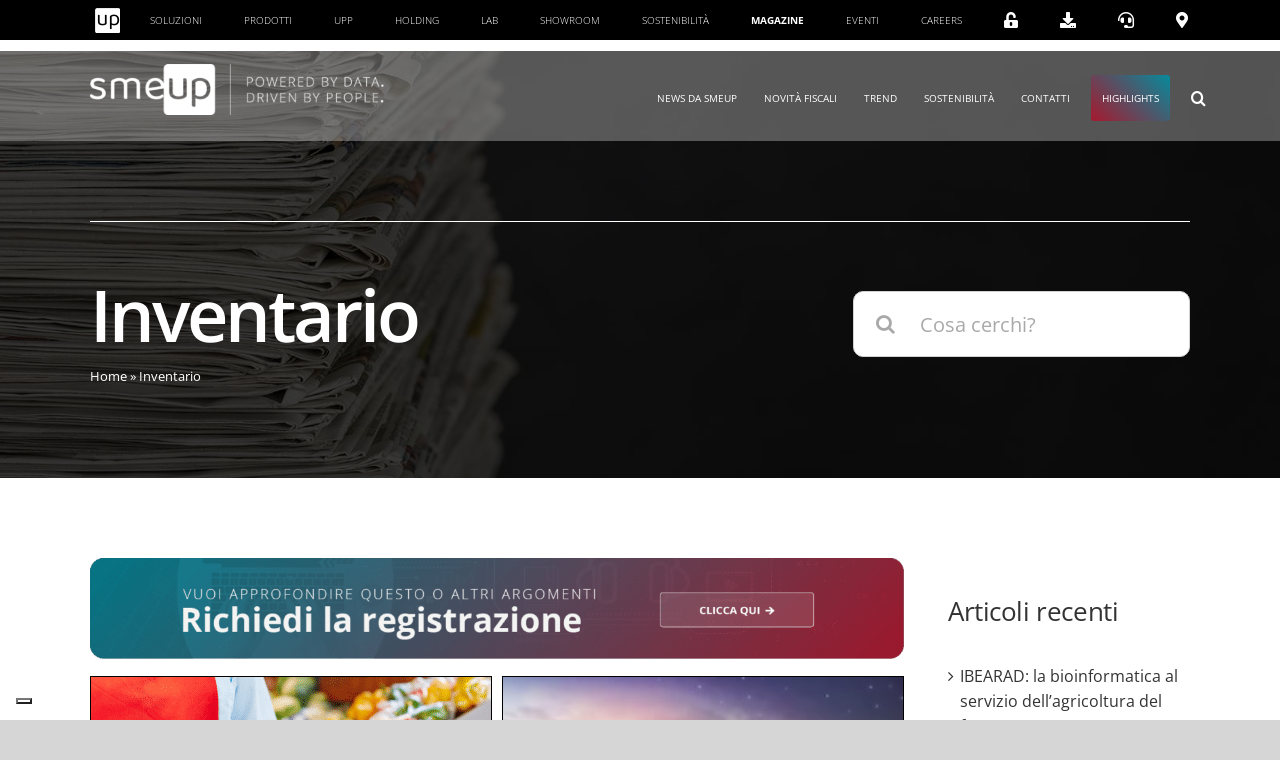

--- FILE ---
content_type: text/html; charset=UTF-8
request_url: https://www.smeup.com/magazine/blog/tag/inventario/
body_size: 54432
content:
<!DOCTYPE html>
<html class="avada-html-layout-wide avada-html-header-position-top avada-html-is-archive avada-is-100-percent-template" lang="it-IT" prefix="og: http://ogp.me/ns# fb: http://ogp.me/ns/fb#">
<head>
	<meta http-equiv="X-UA-Compatible" content="IE=edge" />
	<meta http-equiv="Content-Type" content="text/html; charset=utf-8"/>
	<meta name="viewport" content="width=device-width, initial-scale=1" />
				<script type="text/javascript" class="_iub_cs_skip">
				var _iub = _iub || {};
				_iub.csConfiguration = _iub.csConfiguration || {};
				_iub.csConfiguration.siteId = "870127";
				_iub.csConfiguration.cookiePolicyId = "8180295";
							</script>
			<script class="_iub_cs_skip" src="https://cs.iubenda.com/autoblocking/870127.js" fetchpriority="low"></script>
			<meta name='robots' content='index, follow, max-image-preview:large, max-snippet:-1, max-video-preview:-1' />
<link rel="alternate" hreflang="it" href="https://www.smeup.com/magazine/blog/tag/inventario/" />
<link rel="alternate" hreflang="x-default" href="https://www.smeup.com/magazine/blog/tag/inventario/" />

            <script data-no-defer="1" data-ezscrex="false" data-cfasync="false" data-pagespeed-no-defer data-cookieconsent="ignore">
                var ctPublicFunctions = {"_ajax_nonce":"1b8e4a1151","_rest_nonce":"d1f008fc01","_ajax_url":"\/magazine\/wp-admin\/admin-ajax.php","_rest_url":"https:\/\/www.smeup.com\/magazine\/wp-json\/","data__cookies_type":"none","data__ajax_type":"rest","data__bot_detector_enabled":1,"data__frontend_data_log_enabled":1,"cookiePrefix":"","wprocket_detected":false,"host_url":"www.smeup.com","text__ee_click_to_select":"Click to select the whole data","text__ee_original_email":"The complete one is","text__ee_got_it":"Got it","text__ee_blocked":"Blocked","text__ee_cannot_connect":"Cannot connect","text__ee_cannot_decode":"Can not decode email. Unknown reason","text__ee_email_decoder":"CleanTalk email decoder","text__ee_wait_for_decoding":"The magic is on the way!","text__ee_decoding_process":"Please wait a few seconds while we decode the contact data."}
            </script>
        
            <script data-no-defer="1" data-ezscrex="false" data-cfasync="false" data-pagespeed-no-defer data-cookieconsent="ignore">
                var ctPublic = {"_ajax_nonce":"1b8e4a1151","settings__forms__check_internal":"0","settings__forms__check_external":"0","settings__forms__force_protection":0,"settings__forms__search_test":"1","settings__forms__wc_add_to_cart":"0","settings__data__bot_detector_enabled":1,"settings__sfw__anti_crawler":0,"blog_home":"https:\/\/www.smeup.com\/magazine\/","pixel__setting":"3","pixel__enabled":false,"pixel__url":"https:\/\/moderate10-v4.cleantalk.org\/pixel\/f5a79cd153c135e8d5ffbcb7b0bf8b4a.gif","data__email_check_before_post":"1","data__email_check_exist_post":1,"data__cookies_type":"none","data__key_is_ok":true,"data__visible_fields_required":true,"wl_brandname":"Anti-Spam by CleanTalk","wl_brandname_short":"CleanTalk","ct_checkjs_key":47342839,"emailEncoderPassKey":"df09b9410392fc4c36ccda09c0fc21a0","bot_detector_forms_excluded":"W10=","advancedCacheExists":false,"varnishCacheExists":false,"wc_ajax_add_to_cart":false,"theRealPerson":{"phrases":{"trpHeading":"The Real Person Badge!","trpContent1":"The commenter acts as a real person and verified as not a bot.","trpContent2":" Anti-Spam by CleanTalk","trpContentLearnMore":"Learn more"},"trpContentLink":"https:\/\/cleantalk.org\/help\/the-real-person?utm_id=&amp;utm_term=&amp;utm_source=admin_side&amp;utm_medium=trp_badge&amp;utm_content=trp_badge_link_click&amp;utm_campaign=apbct_links","imgPersonUrl":"https:\/\/www.smeup.com\/magazine\/wp-content\/plugins\/cleantalk-spam-protect\/css\/images\/real_user.svg","imgShieldUrl":"https:\/\/www.smeup.com\/magazine\/wp-content\/plugins\/cleantalk-spam-protect\/css\/images\/shield.svg"}}
            </script>
        
	<!-- This site is optimized with the Yoast SEO plugin v26.8 - https://yoast.com/product/yoast-seo-wordpress/ -->
	<title>Inventario - La pagina archivio di smeup per i contenuti con tag Inventario</title>
	<meta name="description" content="Scopri tutti gli articoli e gli approfondimenti di smeup su Inventario - Magazine" />
	<link rel="canonical" href="https://www.smeup.com/magazine/blog/tag/inventario/" />
	<meta property="og:locale" content="it_IT" />
	<meta property="og:type" content="article" />
	<meta property="og:title" content="Inventario - La pagina archivio di smeup per i contenuti con tag Inventario" />
	<meta property="og:description" content="Scopri tutti gli articoli e gli approfondimenti di smeup su Inventario - Magazine" />
	<meta property="og:url" content="https://www.smeup.com/magazine/blog/tag/inventario/" />
	<meta property="og:site_name" content="Magazine" />
	<meta property="og:image" content="https://www.smeup.com/magazine/wp-content/uploads/sites/5/2025/04/homepage-sito-smeup_seo-social.png" />
	<meta property="og:image:width" content="1200" />
	<meta property="og:image:height" content="630" />
	<meta property="og:image:type" content="image/png" />
	<meta name="twitter:card" content="summary_large_image" />
	<script type="application/ld+json" class="yoast-schema-graph">{"@context":"https://schema.org","@graph":[{"@type":"CollectionPage","@id":"https://www.smeup.com/magazine/blog/tag/inventario/","url":"https://www.smeup.com/magazine/blog/tag/inventario/","name":"Inventario - La pagina archivio di smeup per i contenuti con tag Inventario","isPartOf":{"@id":"https://www.smeup.com/magazine/#website"},"primaryImageOfPage":{"@id":"https://www.smeup.com/magazine/blog/tag/inventario/#primaryimage"},"image":{"@id":"https://www.smeup.com/magazine/blog/tag/inventario/#primaryimage"},"thumbnailUrl":"https://www.smeup.com/magazine/wp-content/uploads/sites/5/2021/03/software-gestione-negozio.png","description":"Scopri tutti gli articoli e gli approfondimenti di smeup su Inventario - Magazine","breadcrumb":{"@id":"https://www.smeup.com/magazine/blog/tag/inventario/#breadcrumb"},"inLanguage":"it-IT"},{"@type":"ImageObject","inLanguage":"it-IT","@id":"https://www.smeup.com/magazine/blog/tag/inventario/#primaryimage","url":"https://www.smeup.com/magazine/wp-content/uploads/sites/5/2021/03/software-gestione-negozio.png","contentUrl":"https://www.smeup.com/magazine/wp-content/uploads/sites/5/2021/03/software-gestione-negozio.png","width":1600,"height":1067},{"@type":"BreadcrumbList","@id":"https://www.smeup.com/magazine/blog/tag/inventario/#breadcrumb","itemListElement":[{"@type":"ListItem","position":1,"name":"Home","item":"https://www.smeup.com/magazine/"},{"@type":"ListItem","position":2,"name":"Inventario"}]},{"@type":"WebSite","@id":"https://www.smeup.com/magazine/#website","url":"https://www.smeup.com/magazine/","name":"Magazine","description":"smeup","potentialAction":[{"@type":"SearchAction","target":{"@type":"EntryPoint","urlTemplate":"https://www.smeup.com/magazine/?s={search_term_string}"},"query-input":{"@type":"PropertyValueSpecification","valueRequired":true,"valueName":"search_term_string"}}],"inLanguage":"it-IT"}]}</script>
	<!-- / Yoast SEO plugin. -->


<script type='application/javascript'  id='pys-version-script'>console.log('PixelYourSite Free version 11.1.5.2');</script>
<link rel='dns-prefetch' href='//cdn.iubenda.com' />
<link rel='dns-prefetch' href='//vjs.zencdn.net' />
<link rel='dns-prefetch' href='//cdnjs.cloudflare.com' />
<link rel='dns-prefetch' href='//fd.cleantalk.org' />
<link rel='dns-prefetch' href='//fonts.googleapis.com' />
<link rel='dns-prefetch' href='//use.fontawesome.com' />
<link rel="alternate" type="application/rss+xml" title="Magazine &raquo; Feed" href="https://www.smeup.com/magazine/feed/" />
<link rel="alternate" type="application/rss+xml" title="Magazine &raquo; Feed dei commenti" href="https://www.smeup.com/magazine/comments/feed/" />
<link rel="alternate" type="text/calendar" title="Magazine &raquo; iCal Feed" href="https://www.smeup.com/magazine/events/?ical=1" />
								<link rel="icon" href="https://www.smeup.com/magazine/wp-content/uploads/sites/5/2021/07/favicon.jpg" type="image/jpeg" />
		
					<!-- Apple Touch Icon -->
						<link rel="apple-touch-icon" sizes="180x180" href="https://www.smeup.com/magazine/wp-content/uploads/sites/5/2021/07/favicon.jpg" type="image/jpeg">
		
					<!-- Android Icon -->
						<link rel="icon" sizes="192x192" href="https://www.smeup.com/magazine/wp-content/uploads/sites/5/2021/07/favicon.jpg" type="image/jpeg">
		
					<!-- MS Edge Icon -->
						<meta name="msapplication-TileImage" content="https://www.smeup.com/magazine/wp-content/uploads/sites/5/2021/07/favicon.jpg" type="image/jpeg">
				<link rel="alternate" type="application/rss+xml" title="Magazine &raquo; Inventario Feed del tag" href="https://www.smeup.com/magazine/blog/tag/inventario/feed/" />
				
		<meta property="og:locale" content="it_IT"/>
		<meta property="og:type" content="article"/>
		<meta property="og:site_name" content="Magazine"/>
		<meta property="og:title" content="Inventario - La pagina archivio di smeup per i contenuti con tag Inventario"/>
				<meta property="og:url" content="https://www.smeup.com/magazine/blog/software-gestione-negozio-come-sceglierlo/"/>
																				<meta property="og:image" content="https://www.smeup.com/magazine/wp-content/uploads/sites/5/2021/03/software-gestione-negozio.png"/>
		<meta property="og:image:width" content="1600"/>
		<meta property="og:image:height" content="1067"/>
		<meta property="og:image:type" content="image/png"/>
				<style id='wp-img-auto-sizes-contain-inline-css' type='text/css'>
img:is([sizes=auto i],[sizes^="auto," i]){contain-intrinsic-size:3000px 1500px}
/*# sourceURL=wp-img-auto-sizes-contain-inline-css */
</style>
<link rel='stylesheet' id='simple_tooltips_style-css' href='https://www.smeup.com/magazine/wp-content/plugins/simple-tooltips/zebra_tooltips.css?ver=6.9' type='text/css' media='all' />
<link rel='stylesheet' id='infi-elegant-elements-css' href='https://www.smeup.com/magazine/wp-content/plugins/elegant-elements-fusion-builder/assets/css/min/elegant-elements.min.css?ver=3.6.7' type='text/css' media='all' />
<link rel='stylesheet' id='infi-elegant-animations-css' href='https://www.smeup.com/magazine/wp-content/plugins/elegant-elements-fusion-builder/assets/css/min/infi-css-animations.min.css?ver=3.6.7' type='text/css' media='all' />
<link rel='stylesheet' id='elegant-google-fonts-css' href='https://fonts.googleapis.com/css?display=swap&#038;family=Open+Sans%3AregularOpen+Sans%3A300&#038;ver=3.6.7' type='text/css' media='all' />
<style id='wp-emoji-styles-inline-css' type='text/css'>

	img.wp-smiley, img.emoji {
		display: inline !important;
		border: none !important;
		box-shadow: none !important;
		height: 1em !important;
		width: 1em !important;
		margin: 0 0.07em !important;
		vertical-align: -0.1em !important;
		background: none !important;
		padding: 0 !important;
	}
/*# sourceURL=wp-emoji-styles-inline-css */
</style>
<link rel='stylesheet' id='wp-block-library-css' href='https://www.smeup.com/magazine/wp-includes/css/dist/block-library/style.css?ver=6.9' type='text/css' media='all' />
<style id='global-styles-inline-css' type='text/css'>
:root{--wp--preset--aspect-ratio--square: 1;--wp--preset--aspect-ratio--4-3: 4/3;--wp--preset--aspect-ratio--3-4: 3/4;--wp--preset--aspect-ratio--3-2: 3/2;--wp--preset--aspect-ratio--2-3: 2/3;--wp--preset--aspect-ratio--16-9: 16/9;--wp--preset--aspect-ratio--9-16: 9/16;--wp--preset--color--black: #000000;--wp--preset--color--cyan-bluish-gray: #abb8c3;--wp--preset--color--white: #ffffff;--wp--preset--color--pale-pink: #f78da7;--wp--preset--color--vivid-red: #cf2e2e;--wp--preset--color--luminous-vivid-orange: #ff6900;--wp--preset--color--luminous-vivid-amber: #fcb900;--wp--preset--color--light-green-cyan: #7bdcb5;--wp--preset--color--vivid-green-cyan: #00d084;--wp--preset--color--pale-cyan-blue: #8ed1fc;--wp--preset--color--vivid-cyan-blue: #0693e3;--wp--preset--color--vivid-purple: #9b51e0;--wp--preset--color--awb-color-1: rgba(255,255,255,1);--wp--preset--color--awb-color-2: rgba(246,246,246,1);--wp--preset--color--awb-color-3: rgba(244,244,246,1);--wp--preset--color--awb-color-4: rgba(248,96,17,1);--wp--preset--color--awb-color-5: rgba(116,116,116,1);--wp--preset--color--awb-color-6: rgba(166,25,46,1);--wp--preset--color--awb-color-7: rgba(51,51,51,1);--wp--preset--color--awb-color-8: rgba(0,0,0,1);--wp--preset--color--awb-color-custom-10: rgba(0,0,0,0.08);--wp--preset--color--awb-color-custom-11: rgba(101,188,123,1);--wp--preset--color--awb-color-custom-12: rgba(165,0,24,1);--wp--preset--color--awb-color-custom-13: rgba(224,222,222,1);--wp--preset--color--awb-color-custom-14: rgba(232,232,232,1);--wp--preset--color--awb-color-custom-15: rgba(242,243,245,0.7);--wp--preset--color--awb-color-custom-16: rgba(190,189,189,1);--wp--preset--color--awb-color-custom-17: rgba(229,229,229,1);--wp--preset--gradient--vivid-cyan-blue-to-vivid-purple: linear-gradient(135deg,rgb(6,147,227) 0%,rgb(155,81,224) 100%);--wp--preset--gradient--light-green-cyan-to-vivid-green-cyan: linear-gradient(135deg,rgb(122,220,180) 0%,rgb(0,208,130) 100%);--wp--preset--gradient--luminous-vivid-amber-to-luminous-vivid-orange: linear-gradient(135deg,rgb(252,185,0) 0%,rgb(255,105,0) 100%);--wp--preset--gradient--luminous-vivid-orange-to-vivid-red: linear-gradient(135deg,rgb(255,105,0) 0%,rgb(207,46,46) 100%);--wp--preset--gradient--very-light-gray-to-cyan-bluish-gray: linear-gradient(135deg,rgb(238,238,238) 0%,rgb(169,184,195) 100%);--wp--preset--gradient--cool-to-warm-spectrum: linear-gradient(135deg,rgb(74,234,220) 0%,rgb(151,120,209) 20%,rgb(207,42,186) 40%,rgb(238,44,130) 60%,rgb(251,105,98) 80%,rgb(254,248,76) 100%);--wp--preset--gradient--blush-light-purple: linear-gradient(135deg,rgb(255,206,236) 0%,rgb(152,150,240) 100%);--wp--preset--gradient--blush-bordeaux: linear-gradient(135deg,rgb(254,205,165) 0%,rgb(254,45,45) 50%,rgb(107,0,62) 100%);--wp--preset--gradient--luminous-dusk: linear-gradient(135deg,rgb(255,203,112) 0%,rgb(199,81,192) 50%,rgb(65,88,208) 100%);--wp--preset--gradient--pale-ocean: linear-gradient(135deg,rgb(255,245,203) 0%,rgb(182,227,212) 50%,rgb(51,167,181) 100%);--wp--preset--gradient--electric-grass: linear-gradient(135deg,rgb(202,248,128) 0%,rgb(113,206,126) 100%);--wp--preset--gradient--midnight: linear-gradient(135deg,rgb(2,3,129) 0%,rgb(40,116,252) 100%);--wp--preset--font-size--small: 15px;--wp--preset--font-size--medium: 20px;--wp--preset--font-size--large: 30px;--wp--preset--font-size--x-large: 42px;--wp--preset--font-size--normal: 20px;--wp--preset--font-size--xlarge: 40px;--wp--preset--font-size--huge: 60px;--wp--preset--spacing--20: 0.44rem;--wp--preset--spacing--30: 0.67rem;--wp--preset--spacing--40: 1rem;--wp--preset--spacing--50: 1.5rem;--wp--preset--spacing--60: 2.25rem;--wp--preset--spacing--70: 3.38rem;--wp--preset--spacing--80: 5.06rem;--wp--preset--shadow--natural: 6px 6px 9px rgba(0, 0, 0, 0.2);--wp--preset--shadow--deep: 12px 12px 50px rgba(0, 0, 0, 0.4);--wp--preset--shadow--sharp: 6px 6px 0px rgba(0, 0, 0, 0.2);--wp--preset--shadow--outlined: 6px 6px 0px -3px rgb(255, 255, 255), 6px 6px rgb(0, 0, 0);--wp--preset--shadow--crisp: 6px 6px 0px rgb(0, 0, 0);}:where(.is-layout-flex){gap: 0.5em;}:where(.is-layout-grid){gap: 0.5em;}body .is-layout-flex{display: flex;}.is-layout-flex{flex-wrap: wrap;align-items: center;}.is-layout-flex > :is(*, div){margin: 0;}body .is-layout-grid{display: grid;}.is-layout-grid > :is(*, div){margin: 0;}:where(.wp-block-columns.is-layout-flex){gap: 2em;}:where(.wp-block-columns.is-layout-grid){gap: 2em;}:where(.wp-block-post-template.is-layout-flex){gap: 1.25em;}:where(.wp-block-post-template.is-layout-grid){gap: 1.25em;}.has-black-color{color: var(--wp--preset--color--black) !important;}.has-cyan-bluish-gray-color{color: var(--wp--preset--color--cyan-bluish-gray) !important;}.has-white-color{color: var(--wp--preset--color--white) !important;}.has-pale-pink-color{color: var(--wp--preset--color--pale-pink) !important;}.has-vivid-red-color{color: var(--wp--preset--color--vivid-red) !important;}.has-luminous-vivid-orange-color{color: var(--wp--preset--color--luminous-vivid-orange) !important;}.has-luminous-vivid-amber-color{color: var(--wp--preset--color--luminous-vivid-amber) !important;}.has-light-green-cyan-color{color: var(--wp--preset--color--light-green-cyan) !important;}.has-vivid-green-cyan-color{color: var(--wp--preset--color--vivid-green-cyan) !important;}.has-pale-cyan-blue-color{color: var(--wp--preset--color--pale-cyan-blue) !important;}.has-vivid-cyan-blue-color{color: var(--wp--preset--color--vivid-cyan-blue) !important;}.has-vivid-purple-color{color: var(--wp--preset--color--vivid-purple) !important;}.has-black-background-color{background-color: var(--wp--preset--color--black) !important;}.has-cyan-bluish-gray-background-color{background-color: var(--wp--preset--color--cyan-bluish-gray) !important;}.has-white-background-color{background-color: var(--wp--preset--color--white) !important;}.has-pale-pink-background-color{background-color: var(--wp--preset--color--pale-pink) !important;}.has-vivid-red-background-color{background-color: var(--wp--preset--color--vivid-red) !important;}.has-luminous-vivid-orange-background-color{background-color: var(--wp--preset--color--luminous-vivid-orange) !important;}.has-luminous-vivid-amber-background-color{background-color: var(--wp--preset--color--luminous-vivid-amber) !important;}.has-light-green-cyan-background-color{background-color: var(--wp--preset--color--light-green-cyan) !important;}.has-vivid-green-cyan-background-color{background-color: var(--wp--preset--color--vivid-green-cyan) !important;}.has-pale-cyan-blue-background-color{background-color: var(--wp--preset--color--pale-cyan-blue) !important;}.has-vivid-cyan-blue-background-color{background-color: var(--wp--preset--color--vivid-cyan-blue) !important;}.has-vivid-purple-background-color{background-color: var(--wp--preset--color--vivid-purple) !important;}.has-black-border-color{border-color: var(--wp--preset--color--black) !important;}.has-cyan-bluish-gray-border-color{border-color: var(--wp--preset--color--cyan-bluish-gray) !important;}.has-white-border-color{border-color: var(--wp--preset--color--white) !important;}.has-pale-pink-border-color{border-color: var(--wp--preset--color--pale-pink) !important;}.has-vivid-red-border-color{border-color: var(--wp--preset--color--vivid-red) !important;}.has-luminous-vivid-orange-border-color{border-color: var(--wp--preset--color--luminous-vivid-orange) !important;}.has-luminous-vivid-amber-border-color{border-color: var(--wp--preset--color--luminous-vivid-amber) !important;}.has-light-green-cyan-border-color{border-color: var(--wp--preset--color--light-green-cyan) !important;}.has-vivid-green-cyan-border-color{border-color: var(--wp--preset--color--vivid-green-cyan) !important;}.has-pale-cyan-blue-border-color{border-color: var(--wp--preset--color--pale-cyan-blue) !important;}.has-vivid-cyan-blue-border-color{border-color: var(--wp--preset--color--vivid-cyan-blue) !important;}.has-vivid-purple-border-color{border-color: var(--wp--preset--color--vivid-purple) !important;}.has-vivid-cyan-blue-to-vivid-purple-gradient-background{background: var(--wp--preset--gradient--vivid-cyan-blue-to-vivid-purple) !important;}.has-light-green-cyan-to-vivid-green-cyan-gradient-background{background: var(--wp--preset--gradient--light-green-cyan-to-vivid-green-cyan) !important;}.has-luminous-vivid-amber-to-luminous-vivid-orange-gradient-background{background: var(--wp--preset--gradient--luminous-vivid-amber-to-luminous-vivid-orange) !important;}.has-luminous-vivid-orange-to-vivid-red-gradient-background{background: var(--wp--preset--gradient--luminous-vivid-orange-to-vivid-red) !important;}.has-very-light-gray-to-cyan-bluish-gray-gradient-background{background: var(--wp--preset--gradient--very-light-gray-to-cyan-bluish-gray) !important;}.has-cool-to-warm-spectrum-gradient-background{background: var(--wp--preset--gradient--cool-to-warm-spectrum) !important;}.has-blush-light-purple-gradient-background{background: var(--wp--preset--gradient--blush-light-purple) !important;}.has-blush-bordeaux-gradient-background{background: var(--wp--preset--gradient--blush-bordeaux) !important;}.has-luminous-dusk-gradient-background{background: var(--wp--preset--gradient--luminous-dusk) !important;}.has-pale-ocean-gradient-background{background: var(--wp--preset--gradient--pale-ocean) !important;}.has-electric-grass-gradient-background{background: var(--wp--preset--gradient--electric-grass) !important;}.has-midnight-gradient-background{background: var(--wp--preset--gradient--midnight) !important;}.has-small-font-size{font-size: var(--wp--preset--font-size--small) !important;}.has-medium-font-size{font-size: var(--wp--preset--font-size--medium) !important;}.has-large-font-size{font-size: var(--wp--preset--font-size--large) !important;}.has-x-large-font-size{font-size: var(--wp--preset--font-size--x-large) !important;}
/*# sourceURL=global-styles-inline-css */
</style>
<style id='core-block-supports-inline-css' type='text/css'>
/**
 * Core styles: block-supports
 */

/*# sourceURL=core-block-supports-inline-css */
</style>

<style id='classic-theme-styles-inline-css' type='text/css'>
/**
 * These rules are needed for backwards compatibility.
 * They should match the button element rules in the base theme.json file.
 */
.wp-block-button__link {
	color: #ffffff;
	background-color: #32373c;
	border-radius: 9999px; /* 100% causes an oval, but any explicit but really high value retains the pill shape. */

	/* This needs a low specificity so it won't override the rules from the button element if defined in theme.json. */
	box-shadow: none;
	text-decoration: none;

	/* The extra 2px are added to size solids the same as the outline versions.*/
	padding: calc(0.667em + 2px) calc(1.333em + 2px);

	font-size: 1.125em;
}

.wp-block-file__button {
	background: #32373c;
	color: #ffffff;
	text-decoration: none;
}

/*# sourceURL=/wp-includes/css/classic-themes.css */
</style>
<link rel='stylesheet' id='wpml-blocks-css' href='https://www.smeup.com/magazine/wp-content/plugins/sitepress-multilingual-cms/dist/css/blocks/styles.css?ver=4.6.0' type='text/css' media='all' />
<link rel='stylesheet' id='wpvrfontawesome-css' href='https://use.fontawesome.com/releases/v6.5.1/css/all.css?ver=8.5.53' type='text/css' media='all' />
<link rel='stylesheet' id='panellium-css-css' href='https://www.smeup.com/magazine/wp-content/plugins/wpvr/public/lib/pannellum/src/css/pannellum.css?ver=1' type='text/css' media='all' />
<link rel='stylesheet' id='videojs-css-css' href='https://www.smeup.com/magazine/wp-content/plugins/wpvr/public/lib/pannellum/src/css/video-js.css?ver=1' type='text/css' media='all' />
<link rel='stylesheet' id='videojs-vr-css-css' href='https://www.smeup.com/magazine/wp-content/plugins/wpvr/public/lib/videojs-vr/videojs-vr.css?ver=1' type='text/css' media='all' />
<link rel='stylesheet' id='owl-css-css' href='https://www.smeup.com/magazine/wp-content/plugins/wpvr/public/css/owl.carousel.css?ver=8.5.53' type='text/css' media='all' />
<link rel='stylesheet' id='wpvr-css' href='https://www.smeup.com/magazine/wp-content/plugins/wpvr/public/css/wpvr-public.css?ver=8.5.53' type='text/css' media='all' />
<link rel='stylesheet' id='cleantalk-public-css-css' href='https://www.smeup.com/magazine/wp-content/plugins/cleantalk-spam-protect/css/cleantalk-public.min.css?ver=6.71.1_1769480571' type='text/css' media='all' />
<link rel='stylesheet' id='cleantalk-email-decoder-css-css' href='https://www.smeup.com/magazine/wp-content/plugins/cleantalk-spam-protect/css/cleantalk-email-decoder.min.css?ver=6.71.1_1769480571' type='text/css' media='all' />
<link rel='stylesheet' id='cleantalk-trp-css-css' href='https://www.smeup.com/magazine/wp-content/plugins/cleantalk-spam-protect/css/cleantalk-trp.min.css?ver=6.71.1_1769480571' type='text/css' media='all' />
<link rel='stylesheet' id='wpml-legacy-horizontal-list-0-css' href='//www.smeup.com/magazine/wp-content/plugins/sitepress-multilingual-cms/templates/language-switchers/legacy-list-horizontal/style.min.css?ver=1' type='text/css' media='all' />
<link rel='stylesheet' id='fusion-dynamic-css-css' href='https://www.smeup.com/magazine/wp-content/uploads/sites/5/fusion-styles/_blog-5-0c30bbf6b890707d2dd6869056a2a542.min.css?ver=3.14.2' type='text/css' media='all' />
<script type="text/javascript" id="jquery-core-js-extra">
/* <![CDATA[ */
var pysFacebookRest = {"restApiUrl":"https://www.smeup.com/magazine/wp-json/pys-facebook/v1/event","debug":""};
//# sourceURL=jquery-core-js-extra
/* ]]> */
</script>
<script type="text/javascript" src="https://www.smeup.com/magazine/wp-includes/js/jquery/jquery.js?ver=3.7.1" id="jquery-core-js"></script>
<script type="text/javascript" src="https://www.smeup.com/magazine/wp-includes/js/jquery/jquery-migrate.js?ver=3.4.1" id="jquery-migrate-js"></script>

<script  type="text/javascript" class=" _iub_cs_skip" type="text/javascript" id="iubenda-head-inline-scripts-0">
/* <![CDATA[ */

var _iub = _iub || [];
_iub.csConfiguration = {"askConsentAtCookiePolicyUpdate":true,"cookiePolicyInOtherWindow":true,"countryDetection":true,"enableFadp":true,"enableLgpd":true,"enableUspr":true,"floatingPreferencesButtonCaptionColor":"#A6192E","floatingPreferencesButtonColor":"#FFFFFF","floatingPreferencesButtonDisplay":"bottom-left","lgpdAppliesGlobally":false,"perPurposeConsent":true,"reloadOnConsent":true,"siteId":870127,"cookiePolicyId":8180295,"banner":{"acceptButtonCaptionColor":"#ffffff","acceptButtonColor":"#A6192E","acceptButtonDisplay":true,"backgroundColor":"white","backgroundOverlay":true,"brandBackgroundColor":"#FFFFFF","brandTextColor":"#000000","closeButtonRejects":true,"customizeButtonCaptionColor":"#FFFFFF","customizeButtonColor":"#A6192E","customizeButtonDisplay":true,"explicitWithdrawal":true,"fontSizeBody":"12px","fontSizeCloseButton":"18px","listPurposes":true,"logo":"https://www.smeup.com/landing/wp-content/uploads/2024/01/logo-smeup-con-payoff_positivo-600x103-1.png","ownerName":"www.smeup.com","position":"float-center","rejectButtonCaptionColor":"white","rejectButtonColor":"#A6192E","rejectButtonDisplay":true,"showPurposesToggles":true,"showTotalNumberOfProviders":true,"textColor":"black"}};
_iub.csLangConfiguration = {"it":{"cookiePolicyId":8180295},"en-GB":{"cookiePolicyId":22853310}};

//# sourceURL=iubenda-head-inline-scripts-0
/* ]]> */
</script>
<script  type="text/javascript" class=" _iub_cs_skip" type="text/javascript" src="//cdn.iubenda.com/cs/gpp/stub.js?ver=3.12.5" id="iubenda-head-scripts-1-js"></script>
<script  type="text/javascript" charset="UTF-8" async="" class=" _iub_cs_skip" type="text/javascript" src="//cdn.iubenda.com/cs/iubenda_cs.js?ver=3.12.5" id="iubenda-head-scripts-2-js"></script>
<script type="text/javascript" src="https://www.smeup.com/magazine/wp-content/plugins/wpvr-pro/lib/pannellum/src/js/pannellum.js?ver=1" id="panellium-js-js"></script>
<script type="text/javascript" src="https://www.smeup.com/magazine/wp-content/plugins/wpvr-pro/lib/pannellum/src/js/libpannellum.js?ver=1" id="panelliumlib-js-js"></script>
<script type="text/javascript" src="https://vjs.zencdn.net/7.18.1/video.min.js?ver=1" id="videojs-js-js"></script>
<script type="text/javascript" src="https://www.smeup.com/magazine/wp-content/plugins/wpvr-pro/lib/videojs-vr/videojs-vr.js?ver=1" id="videojsvr-js-js"></script>
<script type="text/javascript" src="https://www.smeup.com/magazine/wp-content/plugins/wpvr-pro/lib/pannellum/src/js/videojs-pannellum-plugin.js?ver=1" id="panelliumvid-js-js"></script>
<script type="text/javascript" src="https://www.smeup.com/magazine/wp-content/plugins/wpvr-pro/js/owl.carousel.js?ver=6.9" id="owl-js"></script>
<script type="text/javascript" src="https://cdnjs.cloudflare.com/ajax/libs/jquery-cookie/1.4.1/jquery.cookie.js?ver=1" id="jquery_cookie-js"></script>
<script type="text/javascript" id="wpvr-js-extra">
/* <![CDATA[ */
var wpvr_public = {"notice_active":"","notice":""};
//# sourceURL=wpvr-js-extra
/* ]]> */
</script>
<script type="text/javascript" src="https://www.smeup.com/magazine/wp-content/plugins/wpvr-pro/js/wpvr-public.js?ver=6.9" id="wpvr-js"></script>
<script type="text/javascript" src="https://www.smeup.com/magazine/wp-content/plugins/cleantalk-spam-protect/js/apbct-public-bundle.min.js?ver=6.71.1_1769480571" id="apbct-public-bundle.min-js-js"></script>
<script type="text/javascript" src="https://fd.cleantalk.org/ct-bot-detector-wrapper.js?ver=6.71.1" id="ct_bot_detector-js" defer="defer" data-wp-strategy="defer"></script>
<script type="text/javascript" src="https://www.smeup.com/magazine/wp-content/plugins/pixelyoursite/dist/scripts/jquery.bind-first-0.2.3.min.js?ver=0.2.3" id="jquery-bind-first-js"></script>
<script type="text/javascript" src="https://www.smeup.com/magazine/wp-content/plugins/pixelyoursite/dist/scripts/js.cookie-2.1.3.min.js?ver=2.1.3" id="js-cookie-pys-js"></script>
<script type="text/javascript" src="https://www.smeup.com/magazine/wp-content/plugins/pixelyoursite/dist/scripts/tld.min.js?ver=2.3.1" id="js-tld-js"></script>
<script type="text/javascript" id="pys-js-extra">
/* <![CDATA[ */
var pysOptions = {"staticEvents":{"facebook":{"init_event":[{"delay":0,"type":"static","ajaxFire":false,"name":"PageView","pixelIds":["1509387422470664"],"eventID":"81a893cc-549d-47ee-bd5b-e2182988258d","params":{"page_title":"Inventario","post_type":"tag","post_id":4788,"plugin":"PixelYourSite","user_role":"guest","event_url":"www.smeup.com/magazine/blog/tag/inventario/"},"e_id":"init_event","ids":[],"hasTimeWindow":false,"timeWindow":0,"woo_order":"","edd_order":""}]}},"dynamicEvents":{"automatic_event_form":{"facebook":{"delay":0,"type":"dyn","name":"Form","pixelIds":["1509387422470664"],"eventID":"597e0600-06da-4d3c-a3a2-0d9c4a093b2a","params":{"page_title":"Inventario","post_type":"tag","post_id":4788,"plugin":"PixelYourSite","user_role":"guest","event_url":"www.smeup.com/magazine/blog/tag/inventario/"},"e_id":"automatic_event_form","ids":[],"hasTimeWindow":false,"timeWindow":0,"woo_order":"","edd_order":""}},"automatic_event_download":{"facebook":{"delay":0,"type":"dyn","name":"Download","extensions":["","doc","exe","js","pdf","ppt","tgz","zip","xls"],"pixelIds":["1509387422470664"],"eventID":"0fc3f60f-54da-4906-b95a-5594ff2ecf39","params":{"page_title":"Inventario","post_type":"tag","post_id":4788,"plugin":"PixelYourSite","user_role":"guest","event_url":"www.smeup.com/magazine/blog/tag/inventario/"},"e_id":"automatic_event_download","ids":[],"hasTimeWindow":false,"timeWindow":0,"woo_order":"","edd_order":""}},"automatic_event_comment":{"facebook":{"delay":0,"type":"dyn","name":"Comment","pixelIds":["1509387422470664"],"eventID":"87641cb4-f4e0-4e27-9695-850c911a86bd","params":{"page_title":"Inventario","post_type":"tag","post_id":4788,"plugin":"PixelYourSite","user_role":"guest","event_url":"www.smeup.com/magazine/blog/tag/inventario/"},"e_id":"automatic_event_comment","ids":[],"hasTimeWindow":false,"timeWindow":0,"woo_order":"","edd_order":""}},"automatic_event_scroll":{"facebook":{"delay":0,"type":"dyn","name":"PageScroll","scroll_percent":50,"pixelIds":["1509387422470664"],"eventID":"091fd888-5d11-414d-82f9-a2d2475b71ed","params":{"page_title":"Inventario","post_type":"tag","post_id":4788,"plugin":"PixelYourSite","user_role":"guest","event_url":"www.smeup.com/magazine/blog/tag/inventario/"},"e_id":"automatic_event_scroll","ids":[],"hasTimeWindow":false,"timeWindow":0,"woo_order":"","edd_order":""}},"automatic_event_time_on_page":{"facebook":{"delay":0,"type":"dyn","name":"TimeOnPage","time_on_page":30,"pixelIds":["1509387422470664"],"eventID":"d41aa580-87f1-48cb-a341-5485ea192efc","params":{"page_title":"Inventario","post_type":"tag","post_id":4788,"plugin":"PixelYourSite","user_role":"guest","event_url":"www.smeup.com/magazine/blog/tag/inventario/"},"e_id":"automatic_event_time_on_page","ids":[],"hasTimeWindow":false,"timeWindow":0,"woo_order":"","edd_order":""}}},"triggerEvents":[],"triggerEventTypes":[],"facebook":{"pixelIds":["1509387422470664"],"advancedMatching":{"external_id":"ffcfcccbddbfeebebbea"},"advancedMatchingEnabled":true,"removeMetadata":false,"wooVariableAsSimple":false,"serverApiEnabled":true,"wooCRSendFromServer":false,"send_external_id":null,"enabled_medical":false,"do_not_track_medical_param":["event_url","post_title","page_title","landing_page","content_name","categories","category_name","tags"],"meta_ldu":false},"debug":"","siteUrl":"https://www.smeup.com/magazine","ajaxUrl":"https://www.smeup.com/magazine/wp-admin/admin-ajax.php","ajax_event":"728df43229","enable_remove_download_url_param":"1","cookie_duration":"7","last_visit_duration":"60","enable_success_send_form":"","ajaxForServerEvent":"1","ajaxForServerStaticEvent":"1","useSendBeacon":"1","send_external_id":"1","external_id_expire":"180","track_cookie_for_subdomains":"1","google_consent_mode":"1","gdpr":{"ajax_enabled":false,"all_disabled_by_api":false,"facebook_disabled_by_api":false,"analytics_disabled_by_api":false,"google_ads_disabled_by_api":false,"pinterest_disabled_by_api":false,"bing_disabled_by_api":false,"reddit_disabled_by_api":false,"externalID_disabled_by_api":false,"facebook_prior_consent_enabled":true,"analytics_prior_consent_enabled":true,"google_ads_prior_consent_enabled":null,"pinterest_prior_consent_enabled":true,"bing_prior_consent_enabled":true,"cookiebot_integration_enabled":false,"cookiebot_facebook_consent_category":"marketing","cookiebot_analytics_consent_category":"statistics","cookiebot_tiktok_consent_category":"marketing","cookiebot_google_ads_consent_category":"marketing","cookiebot_pinterest_consent_category":"marketing","cookiebot_bing_consent_category":"marketing","consent_magic_integration_enabled":false,"real_cookie_banner_integration_enabled":false,"cookie_notice_integration_enabled":false,"cookie_law_info_integration_enabled":false,"analytics_storage":{"enabled":true,"value":"granted","filter":false},"ad_storage":{"enabled":true,"value":"granted","filter":false},"ad_user_data":{"enabled":true,"value":"granted","filter":false},"ad_personalization":{"enabled":true,"value":"granted","filter":false}},"cookie":{"disabled_all_cookie":false,"disabled_start_session_cookie":false,"disabled_advanced_form_data_cookie":false,"disabled_landing_page_cookie":false,"disabled_first_visit_cookie":false,"disabled_trafficsource_cookie":false,"disabled_utmTerms_cookie":false,"disabled_utmId_cookie":false},"tracking_analytics":{"TrafficSource":"direct","TrafficLanding":"undefined","TrafficUtms":[],"TrafficUtmsId":[]},"GATags":{"ga_datalayer_type":"default","ga_datalayer_name":"dataLayerPYS"},"woo":{"enabled":false},"edd":{"enabled":false},"cache_bypass":"1769733597"};
//# sourceURL=pys-js-extra
/* ]]> */
</script>
<script type="text/javascript" src="https://www.smeup.com/magazine/wp-content/plugins/pixelyoursite/dist/scripts/public.js?ver=11.1.5.2" id="pys-js"></script>
<link rel="https://api.w.org/" href="https://www.smeup.com/magazine/wp-json/" /><link rel="alternate" title="JSON" type="application/json" href="https://www.smeup.com/magazine/wp-json/wp/v2/tags/4788" /><link rel="EditURI" type="application/rsd+xml" title="RSD" href="https://www.smeup.com/magazine/xmlrpc.php?rsd" />
<meta name="generator" content="WordPress 6.9" />
<script src="https://cdn.userbot.ai/widget-chat/dist/userbot.js" type="text/javascript"></script><script type="text/javascript">document.addEventListener('userbot.ready', function() {window.Userbot({"key": "0d75912aeabaa5c2047b05a28fbbef59","customerToken":"8216", intel: true,  "app":{"hostname":"https://cdn.userbot.ai/widget-chat/dist","socket":"ai.userbot.ai"}});});</script>

<script>
    (funzione(w,d,t,u,n,a,m){w['SmeupTrackingObject']=n;
        w[n]=w[n]||funzione(){(w[n].q=w[n].q||[]).push(argomenti)},a=d.createElement(t),
        m=d.getElementsByTagName(t)[0];a.async=1;a.src=u;m.parentNode.insertBefore(a,m)
    })(window,document,'script',' https://automation.socialmailer.it/mtc.js','mt ');

    mt('invia', 'visualizzazione di pagina');
</script>


<script type="application/ld+json">
{
  "@context": "https://schema.org",
  "@type": "Organization",
  "@id": "https://www.smeup.com/#organization",
  "name": "smeup",
  "legalName": "Smeup S.p.A.",
  "alternateName": ["Sme.UP", "Gruppo smeup"],
  "url": "https://www.smeup.com/",
  "logo": "https://www.smeup.com/wp-content/uploads/2026/01/logo-smeup-ufficiale.jpg",
  "image": [
    "https://www.smeup.com/wp-content/uploads/2026/01/1.jpg",
    "https://www.smeup.com/wp-content/uploads/2026/01/2.jpg",
    "https://www.smeup.com/wp-content/uploads/2026/01/7.jpg",
    "https://www.smeup.com/wp-content/uploads/2026/01/9.jpg"
  ],
  "description": "smeup accompagna le aziende nell’adozione di soluzioni software strategiche e infrastrutture IT per la trasformazione digitale.",
  "foundingDate": "1984",
  "sameAs": [
    "https://www.linkedin.com/company/gruppo-smeup/",
    "https://www.facebook.com/smeup/",
    "https://www.instagram.com/smeup_official/",
    "https://www.youtube.com/user/SmeupErp"
  ],
  "contactPoint": {
    "@type": "ContactPoint",
    "contactType": "customer support",
    "telephone": "+39 030 7724111",
    "email": "info@smeup.com",
    "availableLanguage": ["it", "en"]
  },
  "address": {
    "@type": "PostalAddress",
    "streetAddress": "Via Albano Zanella, 23",
    "addressLocality": "Erbusco",
    "postalCode": "25030",
    "addressRegion": "BS",
    "addressCountry": "IT"
  }
}
</script><meta name="generator" content="WPML ver:4.6.0 stt:27;" />
<meta name="facebook-domain-verification" content="kiyoawnem72xmxes2zqi9f59drfoz9" /><meta name="tec-api-version" content="v1"><meta name="tec-api-origin" content="https://www.smeup.com/magazine"><link rel="alternate" href="https://www.smeup.com/magazine/wp-json/tribe/events/v1/events/?tags=inventario" /><style type="text/css" id="css-fb-visibility">@media screen and (max-width: 640px){.fusion-no-small-visibility{display:none !important;}body .sm-text-align-center{text-align:center !important;}body .sm-text-align-left{text-align:left !important;}body .sm-text-align-right{text-align:right !important;}body .sm-text-align-justify{text-align:justify !important;}body .sm-flex-align-center{justify-content:center !important;}body .sm-flex-align-flex-start{justify-content:flex-start !important;}body .sm-flex-align-flex-end{justify-content:flex-end !important;}body .sm-mx-auto{margin-left:auto !important;margin-right:auto !important;}body .sm-ml-auto{margin-left:auto !important;}body .sm-mr-auto{margin-right:auto !important;}body .fusion-absolute-position-small{position:absolute;width:100%;}.awb-sticky.awb-sticky-small{ position: sticky; top: var(--awb-sticky-offset,0); }}@media screen and (min-width: 641px) and (max-width: 1024px){.fusion-no-medium-visibility{display:none !important;}body .md-text-align-center{text-align:center !important;}body .md-text-align-left{text-align:left !important;}body .md-text-align-right{text-align:right !important;}body .md-text-align-justify{text-align:justify !important;}body .md-flex-align-center{justify-content:center !important;}body .md-flex-align-flex-start{justify-content:flex-start !important;}body .md-flex-align-flex-end{justify-content:flex-end !important;}body .md-mx-auto{margin-left:auto !important;margin-right:auto !important;}body .md-ml-auto{margin-left:auto !important;}body .md-mr-auto{margin-right:auto !important;}body .fusion-absolute-position-medium{position:absolute;width:100%;}.awb-sticky.awb-sticky-medium{ position: sticky; top: var(--awb-sticky-offset,0); }}@media screen and (min-width: 1025px){.fusion-no-large-visibility{display:none !important;}body .lg-text-align-center{text-align:center !important;}body .lg-text-align-left{text-align:left !important;}body .lg-text-align-right{text-align:right !important;}body .lg-text-align-justify{text-align:justify !important;}body .lg-flex-align-center{justify-content:center !important;}body .lg-flex-align-flex-start{justify-content:flex-start !important;}body .lg-flex-align-flex-end{justify-content:flex-end !important;}body .lg-mx-auto{margin-left:auto !important;margin-right:auto !important;}body .lg-ml-auto{margin-left:auto !important;}body .lg-mr-auto{margin-right:auto !important;}body .fusion-absolute-position-large{position:absolute;width:100%;}.awb-sticky.awb-sticky-large{ position: sticky; top: var(--awb-sticky-offset,0); }}</style><style type="text/css">.recentcomments a{display:inline !important;padding:0 !important;margin:0 !important;}</style><meta name="generator" content="Powered by Slider Revolution 6.7.6 - responsive, Mobile-Friendly Slider Plugin for WordPress with comfortable drag and drop interface." />
<script>function setREVStartSize(e){
			//window.requestAnimationFrame(function() {
				window.RSIW = window.RSIW===undefined ? window.innerWidth : window.RSIW;
				window.RSIH = window.RSIH===undefined ? window.innerHeight : window.RSIH;
				try {
					var pw = document.getElementById(e.c).parentNode.offsetWidth,
						newh;
					pw = pw===0 || isNaN(pw) || (e.l=="fullwidth" || e.layout=="fullwidth") ? window.RSIW : pw;
					e.tabw = e.tabw===undefined ? 0 : parseInt(e.tabw);
					e.thumbw = e.thumbw===undefined ? 0 : parseInt(e.thumbw);
					e.tabh = e.tabh===undefined ? 0 : parseInt(e.tabh);
					e.thumbh = e.thumbh===undefined ? 0 : parseInt(e.thumbh);
					e.tabhide = e.tabhide===undefined ? 0 : parseInt(e.tabhide);
					e.thumbhide = e.thumbhide===undefined ? 0 : parseInt(e.thumbhide);
					e.mh = e.mh===undefined || e.mh=="" || e.mh==="auto" ? 0 : parseInt(e.mh,0);
					if(e.layout==="fullscreen" || e.l==="fullscreen")
						newh = Math.max(e.mh,window.RSIH);
					else{
						e.gw = Array.isArray(e.gw) ? e.gw : [e.gw];
						for (var i in e.rl) if (e.gw[i]===undefined || e.gw[i]===0) e.gw[i] = e.gw[i-1];
						e.gh = e.el===undefined || e.el==="" || (Array.isArray(e.el) && e.el.length==0)? e.gh : e.el;
						e.gh = Array.isArray(e.gh) ? e.gh : [e.gh];
						for (var i in e.rl) if (e.gh[i]===undefined || e.gh[i]===0) e.gh[i] = e.gh[i-1];
											
						var nl = new Array(e.rl.length),
							ix = 0,
							sl;
						e.tabw = e.tabhide>=pw ? 0 : e.tabw;
						e.thumbw = e.thumbhide>=pw ? 0 : e.thumbw;
						e.tabh = e.tabhide>=pw ? 0 : e.tabh;
						e.thumbh = e.thumbhide>=pw ? 0 : e.thumbh;
						for (var i in e.rl) nl[i] = e.rl[i]<window.RSIW ? 0 : e.rl[i];
						sl = nl[0];
						for (var i in nl) if (sl>nl[i] && nl[i]>0) { sl = nl[i]; ix=i;}
						var m = pw>(e.gw[ix]+e.tabw+e.thumbw) ? 1 : (pw-(e.tabw+e.thumbw)) / (e.gw[ix]);
						newh =  (e.gh[ix] * m) + (e.tabh + e.thumbh);
					}
					var el = document.getElementById(e.c);
					if (el!==null && el) el.style.height = newh+"px";
					el = document.getElementById(e.c+"_wrapper");
					if (el!==null && el) {
						el.style.height = newh+"px";
						el.style.display = "block";
					}
				} catch(e){
					console.log("Failure at Presize of Slider:" + e)
				}
			//});
		  };</script>
		<style type="text/css" id="wp-custom-css">
			.spacial{
	    background-image: linear-gradient(
45deg
, #a6192e 0%,#068a9c 100%);
	padding:5px;
	color:#FFF !IMPORTANT;
}

.fusion-body .fusion-menu-element-wrapper[data-count="2"]:not(.collapse-enabled) .fusion-menu-element-list > .spacial.menu-item.menu-item-type-taxonomy.menu-item-object-category.menu-item-49021 > a{color:#FFF !important;}


.fusion-blog-layout-grid .fusion-post-content-container p:last-child, .fusion-blog-layout-timeline .fusion-post-content-container p:last-child{
	font-size:14px;
	color:#000;
}
.fusion-widget.fusion-widget-element .widget{
	font-size:16px;
}

.fusion-recent-posts .columns .column{
	padding-bottom:24px;
	height: auto;
}

.fusion-recent-posts .columns .column h4{
	font-weight:700;
}
.special{
	font-weight:900;
}
.specialoff{
	font-weight:100;
}

.specialicon :before{color:#FFF !IMPORTANT;}

.altezzachat{z-index:100000 !important;}


.wpml-ls-legacy-list-horizontal{border: none;padding: 0px;clear: both;font-size: 12px;text-align: right;color: #FFFFFF !IMPORTANT;}
.wpml-ls-legacy-list-horizontal a{display: block; text-decoration: none;padding: 5px 7px; line-height: 1;border-right: 1px solid; color: #FFFFFF;}
.fusion-menu-element-wrapper.collapse-enabled li.menu-item:not(.expanded){border-bottom:0px !important;}
.fusion-body .fusion-menu-element-wrapper[data-count="3"].collapse-enabled .fusion-menu-element-list{margin-top:32% !important;}





/*CODICE LUIGI*/
#ilnetworkmenu,#lineedibusinessmenu, #corporatemenu, #soluzionisoftwaremenu, #soluzioniarchitetturemenu, #altrepaginemenu, #ilnetworkmenusm,#soluzionisoftwaremenusm, #soluzioniarchitetturemenusm, #altrepaginemenusm {display:none;}
#ilnetwork:hover,#lineedibusines:hover, #corporate:hover{cursor:pointer;}
.activerotate{transform:rotate(180deg);-webkit-transition: -webkit-transform .3s ease-in-out;
    -ms-transition: -ms-transform .3s ease-in-out;
    transition: transform .3s ease-in-out; }
.fa-chevron-down{-webkit-transition: -webkit-transform .3s ease-in-out;
    -ms-transition: -ms-transform .3s ease-in-out;
    transition: transform .3s ease-in-out; }
.colonnanomarginmobile, .colonnanomarginmobile .fusion-title{margin-top:0px !important;margin-bottom:0px !important;}
.mobile-indent-on li.wpml-ls-item {width: 20% !important;float: left;}

.fusion-rollover{
	background-image:none !important;
}
.totoggled{display:none;}
.totoggled2{display:none;}
.totoggled3{display:none;}
.totoggled4{display:none;}
.totoggled5{display:none;}
.totoggled6{display:none;}
.togglebianco .fusion-toggle-heading{color:#FFFFFF;}

.specialicon :before{color:#FFF !IMPORTANT;}
#menu-menu-top-mobile{flex-direction:inherit !important;}
#menu-menu-top-mobile li {padding: 2px 0;}



@media only screen and (max-width: 1024px) {
section#content {padding-top: 100px;}
	.fusion-flex-container .fusion-row{justify-content:center;}


#menu-item-wpml-ls-3313-it, .wpml-ls-slot-3313, .fusion-sticky-spacer{display:none !important;}
	
/*MENU SCROLLING*/
#menu_for_scroll ul, #menu_for_scroll a{background:transparent !important;}
	
	
}







#titledeltoggle:hover a{color: #FFF !important;}

.lu3gwhiteclass{

	margin-left:2% !important;
	margin-right:2% !important;
	padding-left:2% !important;
	padding-right:2% !important;
	text-align:center;
	border-left: 1px #FFF solid;
	border-right: 1px #FFF solid;
}

.lu3gwhiteclass span.menu-text {
   color: #FFF;
	text-align:center;
	font-size:16px
}

.fa-arrow-left:before{
	color: #FFF;
}

.download_table{font-size:14px;}


ul#menu-lob {
    margin-top: 25px;
}

.altezzachat{z-index:100000 !important;}
#bilal .fusion-layout-column, #bilal .fusion-layout-column p{padding-top:5px !important;padding-bottom:5px !important;margin-top:0px;margin-bottom:0px;}
#bilal .fusion-body .fusion-builder-column-4{width:100% !important;}
#bilal .fusion-modal-text-link{margin:0 auto;}
#controlmobilemenu{display:none;}
.ruotaspinarrow{transform:rotate(180deg);-ms-transform: rotate(180deg);}
#controlmobilemenu .specialicon{float:left;}
header.fusion-fullwidth.fullwidth-box.fusion-builder-row-2.fusion-flex-container.lobclass.nonhundred-percent-fullwidth.non-hundred-percent-height-scrolling.fusion-no-small-visibility.fusion-no-medium-visibility.fusion-animated.fusion-sticky-container.fusion-container-stuck.fusion-sticky-transition.fusion-scrolling-down, header.fusion-fullwidth.fullwidth-box.fusion-builder-row-2.fusion-flex-container.lobclass.nonhundred-percent-fullwidth.non-hundred-percent-height-scrolling.fusion-no-small-visibility.fusion-no-medium-visibility.fusion-animated.fusion-sticky-container.fusion-container-stuck.fusion-sticky-transition.fusion-scrolling-up {top: 40px !important;}

.fusion-body .fusion-menu-element-wrapper[data-count="1"], .fusion-body .fusion-menu-element-wrapper[data-count="2"]{margin-top:0px !important;}

@media (max-width: 830px) {
header#bilal {
    z-index: 99999 !important;
}
}

.Zebra_Tooltip_Message{font-size:11px !important;}

/*Responsive Mobile*/
@media (min-width: 320px) and (max-width: 480px) {
	.fusion-flex-container.faded-background {margin-top:0px!important;}
}



/*a:hover{
	text-decoration:underline;
	color:#7a7a7a !important;
}*/

/********************* CONTATTI 2024 *************************/
.classecontattiottimizzato {
  display: flex;
  flex-wrap: wrap;
  align-items: center;
  justify-content: center;
}

/* Responsive typography and spacing */
.classecontattiottimizzato h2 {
  color: #fff;
  font-family: 'Open Sans', sans-serif;
  font-size: 2.5rem;
  line-height: 1.2;
  text-align: center;
}

.classecontattiottimizzato .fusion-text {
  color: #fff;
  font-size: 1.125rem;
  font-weight: 300;
  text-align: left;
  margin-bottom: 1.5rem;
}

.classecontattiottimizzato a.fusion-button {
  display: inline-block;
  color: #fff;
  border: 1px solid #fff;
  border-radius: 6px;
  padding: 0.75em 1.5em;
  font-size: 1rem;
  text-align: center;
  background: transparent;
  transition: all 0.3s ease;
}

.classecontattiottimizzato a.fusion-button:hover {
  background-color: #fff;
  color: #000;
}

/* Responsive for iPad / tablet */
@media screen and (max-width: 1024px) {
  .classecontattiottimizzato {
    margin-bottom: -10%;
  }

  .classecontattiottimizzato h2 {
    font-size: 2rem;
  }

  .classecontattiottimizzato .fusion-text {
    font-size: 0.4rem;
  }
}

/* Responsive for mobile */
@media screen and (max-width: 767px) {
  .classecontattiottimizzato {
    flex-direction: column;
    margin-bottom: -10%;
    text-align: center;
  }

  .classecontattiottimizzato h2 {
    font-size: 1.75rem !important;
  }

  .classecontattiottimizzato .fusion-text {
    font-size: 1rem !important;
		padding-left: 15% !important;
		padding-right: 15% !important;
  }
}

#main:has(.classecontattiottimizzato) {
  padding-bottom: 0 !important;
}


.classecontattiottimizzatononsivede{
	display:none !important;
}






/* sfondo “dietro” */
.classecontattiottimizzato2::before {
	position: relative;
  overflow: hidden;
  content: "";
  position: absolute;
  inset: 0;
  background: linear-gradient(145deg, #1a1a1a, #0f0f0f);
  z-index: 0;
		margin-left:10% !important;
	margin-right:10% !important;
	border: 1px solid rgba(224, 224, 224, 0.14);
  border-radius: 26px;
	margin-top:5% !important;
	margin-bottom:5% !important;
}

/* contenuto interno sfocato e centrato */
.classecontattiottimizzato2 > .fusion-column-wrapper {
  position: relative;
	z-index: 1;
  background-color: rgba(20, 20, 20, 0.6);
  -webkit-backdrop-filter: blur(4px);
  backdrop-filter: blur(4px);
  border-radius: 20px;
  max-width: 960px;
	  margin-inline: auto !important;
  width: 100%;
  box-sizing: border-box;
	  padding: 1rem;
		margin-top:10% !important;
	margin-bottom:10% !important;
}


/* ✅ Responsive per mobile */
@media screen and (max-width: 767px) {
  .classecontattiottimizzato2::before {
    margin-left: 2%;
    margin-right: 2%;
    margin-top: 20% !important;
    margin-bottom: 10%;
    border:none !important;
  }

  .classecontattiottimizzato2 > .fusion-column-wrapper {
    border-radius: 16px;
	  background-color: transparent !important;
		    margin-top: 20% !important;
  }
}


/* ✅ Responsive per iPad / Tablet */
@media screen and (min-width: 768px) and (max-width: 1024px) {
  .classecontattiottimizzato2::before {
    margin-left: 10% !important;
        margin-right: 10% !important;
        margin-top: 10% !important;
        margin-bottom: 10% !important;
        border-radius: 22px;
    border: 1px solid rgba(224, 224, 224, 0.08);
  }

  .classecontattiottimizzato2 > .fusion-column-wrapper {
    padding: 1.25rem;
    border-radius: 20px;
    margin-top: 10%;
    margin-bottom: 10%;
  }
	
	
	.classecontattiottimizzato2 .fusion-row{
		margin-left: 10%;
    margin-right: 10%;
	}
}		</style>
				<script type="text/javascript">
			var doc = document.documentElement;
			doc.setAttribute( 'data-useragent', navigator.userAgent );
		</script>
		<style type="text/css" id="fusion-builder-template-header-css">.wpml-ls-legacy-list-horizontal{border: none;padding: 0px;clear: both;font-size: 12px;text-align: right;color: #FFFFFF !IMPORTANT;}
.wpml-ls-legacy-list-horizontal a{display: block; text-decoration: none;padding: 5px 7px; line-height: 1;border-right: 1px solid; color: #FFFFFF;}
.fusion-menu-element-wrapper.collapse-enabled li.menu-item:not(.expanded){border-bottom:0px !important;}
.fusion-body .fusion-menu-element-wrapper[data-count="3"].collapse-enabled .fusion-menu-element-list{margin-top:32% !important;}
.iconcentral{text-align:center !important;}</style><style type="text/css" id="fusion-builder-template-content-css">.removepaddingleft{padding-left:0px;}
.removepaddingright{padding-right:0px;}
.corporate-sinistra-scritta{margin-left:25%;}
.corporate-sinistra-bottone{margin-left:25%;}
.contatti-contain{background-size: cover; !important;height:650px;margin-bottom:-30px;}
.contatti-contain2{background-size: 75% !important;height:450px;margin-bottom:-15px;}
.backgroundspeclial{background-color:rgba(166,25,46,0.8) !important;}
.rs-specialheader{margin-top:-7% !important;}
.specialheader{background-color:#000000 !important}
.fusion-image-wrapper .fusion-rollover{background-image:none !important}
.fusion-blog-layout-grid.fusion-blog-equal-heights .fusion-post-wrapper .fusion-meta-info{font-weight:700}
.fusion-blog-shortcode a{font-weight:700}</style><style type="text/css" id="fusion-builder-template-footer-css">.linkfooter a{color:#FFF;}
@media only screen and (max-width: 1024px){.fusion-body .fusion_builder_column_1_4.colonnanomarginmobile.superunquarto{width:25% !important;}}

.fotterspecialwhite .menu-text{
    color: #FFF;
}

/*CODICE LUIGI*/
#ilnetworkmenu,#lineedibusinessmenu, #corporatemenu, #soluzionisoftwaremenu, #soluzioniarchitetturemenu, #altrepaginemenu, #ilnetworkmenusm,#soluzionisoftwaremenusm, #soluzioniarchitetturemenusm, #altrepaginemenusm {display:none;}
#ilnetwork:hover,#lineedibusines:hover, #corporate:hover{cursor:pointer;}
.activerotate{transform:rotate(180deg);-webkit-transition: -webkit-transform .3s ease-in-out;
    -ms-transition: -ms-transform .3s ease-in-out;
    transition: transform .3s ease-in-out; }
.fa-chevron-down{-webkit-transition: -webkit-transform .3s ease-in-out;
    -ms-transition: -ms-transform .3s ease-in-out;
    transition: transform .3s ease-in-out; }
.colonnanomarginmobile, .colonnanomarginmobile .fusion-title{margin-top:0px !important;margin-bottom:0px !important;}
.mobile-indent-on li.wpml-ls-item {width: 20% !important;float: left;}

.fusion-rollover{
	background-image:none !important;
}
.totoggled{display:none;}
.totoggled2{display:none;}
.totoggled3{display:none;}
.totoggled4{display:none;}
.totoggled5{display:none;}
.totoggled6{display:none;}
.togglebianco .fusion-toggle-heading{color:#FFFFFF;}

.specialicon :before{color:#FFF !IMPORTANT;}
#menu-menu-top-mobile{flex-direction:inherit !important;}
#menu-menu-top-mobile li {padding: 2px 0;}



@media only screen and (max-width: 1024px) {
section#content {padding-top: 100px;}
	.fusion-flex-container .fusion-row{justify-content:center;}


#menu-item-wpml-ls-3313-it{display:none !important;}
	
/*MENU SCROLLING*/
#menu_for_scroll ul, #menu_for_scroll a{background:transparent !important;}
	

	
}</style>
	<!-- Google tag (gtag.js) -->
<script async src="https://www.googletagmanager.com/gtag/js?id=G-CDL3M18XSC"></script>
<script>
  window.dataLayer = window.dataLayer || [];
  function gtag(){dataLayer.push(arguments);}
  gtag('js', new Date());

  gtag('config', 'G-CDL3M18XSC');
</script>

<!-- Facebook Pixel Code -->
<script>
!function(f,b,e,v,n,t,s)
{if(f.fbq)return;n=f.fbq=function(){n.callMethod?
n.callMethod.apply(n,arguments):n.queue.push(arguments)};
if(!f._fbq)f._fbq=n;n.push=n;n.loaded=!0;n.version='2.0';
n.queue=[];t=b.createElement(e);t.async=!0;
t.src=v;s=b.getElementsByTagName(e)[0];
s.parentNode.insertBefore(t,s)}(window, document,'script',
'https://connect.facebook.net/en_US/fbevents.js');
fbq('init', '1509387422470664');
fbq('track', 'PageView');
</script>
<noscript><img height="1" width="1" style="display:none"
src="https://www.facebook.com/tr?id=1509387422470664&ev=PageView&noscript=1"
/></noscript>
<!-- End Facebook Pixel Code -->

<!-- Google tag (gtag.js) -->
<script async src="https://www.googletagmanager.com/gtag/js?id=G-CDL3M18XSC"></script>
<script>
  window.dataLayer = window.dataLayer || [];
  function gtag(){dataLayer.push(arguments);}
  gtag('js', new Date());

  gtag('config', 'G-CDL3M18XSC');
</script><link rel='stylesheet' id='rs-plugin-settings-css' href='//www.smeup.com/magazine/wp-content/plugins/revslider/sr6/assets/css/rs6.css?ver=6.7.6' type='text/css' media='all' />
<style id='rs-plugin-settings-inline-css' type='text/css'>
#rs-demo-id {}
/*# sourceURL=rs-plugin-settings-inline-css */
</style>
</head>

<body data-rsssl=1 class="archive tag tag-inventario tag-4788 wp-theme-Avada wp-child-theme-Avada-Child-Theme tribe-no-js fusion-image-hovers fusion-pagination-sizing fusion-button_type-flat fusion-button_span-no fusion-button_gradient-linear avada-image-rollover-circle-no avada-image-rollover-yes avada-image-rollover-direction-fade fusion-body ltr fusion-sticky-header no-tablet-sticky-header no-mobile-sticky-header no-mobile-slidingbar no-desktop-totop no-mobile-totop avada-has-rev-slider-styles fusion-disable-outline fusion-sub-menu-fade mobile-logo-pos-left layout-wide-mode avada-has-boxed-modal-shadow- layout-scroll-offset-full avada-has-zero-margin-offset-top fusion-top-header menu-text-align-center mobile-menu-design-flyout fusion-show-pagination-text fusion-header-layout-v1 avada-responsive avada-footer-fx-none avada-menu-highlight-style-textcolor fusion-search-form-clean fusion-main-menu-search-overlay fusion-avatar-circle avada-dropdown-styles avada-blog-layout-large avada-blog-archive-layout-large avada-ec-not-100-width avada-ec-meta-layout-sidebar avada-header-shadow-no avada-menu-icon-position-left avada-has-megamenu-shadow avada-has-mobile-menu-search avada-has-breadcrumb-mobile-hidden avada-has-titlebar-bar_and_content avada-has-pagination-width_height avada-flyout-menu-direction-fade avada-ec-views-v2" data-awb-post-id="50831">
	<script type="text/javascript">
/*jQuery('#ilnetwork').click(function(){ 
	jQuery('#ilnetworkmenu').toggle();
	jQuery('#ilnetwork .fa-chevron-down').toggleClass('activerotate');
});
	
	jQuery('#lineedibusiness').click(function(){ jQuery('#lineedibusinessmenu').toggle(); jQuery('#lineedibusiness .fa-chevron-down').toggleClass('activerotate');})
	jQuery('#corporate').click(function(){ jQuery('#corporatemenu').toggle(); jQuery('#corporate .fa-chevron-down').toggleClass('activerotate');})

jQuery('#titledeltoggle').click(function(){ 
	jQuery('.totoggled').toggle();
	jQuery('.plusicon').toggleClass('ruotaspin');

});

jQuery('#ilnetwork').click(function(){ 
	jQuery('#ilnetworkmenu').toggle();
	jQuery('#ilnetwork .fa-chevron-down').toggleClass('activerotate');
});
	
	jQuery('#lineedibusiness').click(function(){ jQuery('#lineedibusinessmenu').toggle(); jQuery('#lineedibusiness .fa-chevron-down').toggleClass('activerotate');})
	jQuery('#corporate').click(function(){ jQuery('#corporatemenu').toggle(); jQuery('#corporate .fa-chevron-down').toggleClass('activerotate');})
	
jQuery('#titledeltoggle2').click(function(){ 
	jQuery('.totoggled2').toggle();
	
});

jQuery('#ilnetwork').click(function(){ 
	jQuery('#ilnetworkmenu').toggle();
	jQuery('#ilnetwork .fa-chevron-down').toggleClass('activerotate');
});
	
	jQuery('#lineedibusiness').click(function(){ jQuery('#lineedibusinessmenu').toggle(); jQuery('#lineedibusiness .fa-chevron-down').toggleClass('activerotate');})
	jQuery('#corporate').click(function(){ jQuery('#corporatemenu').toggle(); jQuery('#corporate .fa-chevron-down').toggleClass('activerotate');})

jQuery('#titledeltoggle3').click(function(){ 
	jQuery('.totoggled3').toggle();
	
});

jQuery('#ilnetwork').click(function(){ 
	jQuery('#ilnetworkmenu').toggle();
	jQuery('#ilnetwork .fa-chevron-down').toggleClass('activerotate');
});
	
	jQuery('#lineedibusiness').click(function(){ jQuery('#lineedibusinessmenu').toggle(); jQuery('#lineedibusiness .fa-chevron-down').toggleClass('activerotate');})
	jQuery('#corporate').click(function(){ jQuery('#corporatemenu').toggle(); jQuery('#corporate .fa-chevron-down').toggleClass('activerotate');})
	
jQuery('#titledeltoggle4').click(function(){ 
	jQuery('.totoggled4').toggle();
	
});

jQuery('#ilnetwork').click(function(){ 
	jQuery('#ilnetworkmenu').toggle();
	jQuery('#ilnetwork .fa-chevron-down').toggleClass('activerotate');
});
	
	jQuery('#lineedibusiness').click(function(){ jQuery('#lineedibusinessmenu').toggle(); jQuery('#lineedibusiness .fa-chevron-down').toggleClass('activerotate');})
	jQuery('#corporate').click(function(){ jQuery('#corporatemenu').toggle(); jQuery('#corporate .fa-chevron-down').toggleClass('activerotate');})
	
jQuery('#titledeltoggle5').click(function(){ 
	jQuery('.totoggled5').toggle();

});

jQuery('#ilnetwork').click(function(){ 
	jQuery('#ilnetworkmenu').toggle();
	jQuery('#ilnetwork .fa-chevron-down').toggleClass('activerotate');
});
	
	jQuery('#lineedibusiness').click(function(){ jQuery('#lineedibusinessmenu').toggle(); jQuery('#lineedibusiness .fa-chevron-down').toggleClass('activerotate');})
	jQuery('#corporate').click(function(){ jQuery('#corporatemenu').toggle(); jQuery('#corporate .fa-chevron-down').toggleClass('activerotate');})
	
jQuery('#titledeltoggle6').click(function(){ 
	jQuery('.totoggled6').toggle();
});*/

</script>	<a class="skip-link screen-reader-text" href="#content">Salta al contenuto</a>

	<div id="boxed-wrapper">
		
		<div id="wrapper" class="fusion-wrapper">
			<div id="home" style="position:relative;top:-1px;"></div>
														<div id="sliders-container" class="fusion-slider-visibility">
					</div>
				<div class="fusion-tb-header"><header class="fusion-fullwidth fullwidth-box fusion-builder-row-1 fusion-flex-container nonhundred-percent-fullwidth non-hundred-percent-height-scrolling fusion-no-small-visibility fusion-no-medium-visibility fusion-animated gradient-container-1 fusion-sticky-container fusion-custom-z-index" style="--awb-border-radius-top-left:0px;--awb-border-radius-top-right:0px;--awb-border-radius-bottom-right:0px;--awb-border-radius-bottom-left:0px;--awb-z-index:10000000009;--awb-background-color:#000000;--awb-background-image:linear-gradient(180deg, #000000 0%,#000000 100%);--awb-sticky-background-color:#ffffff !important;--awb-flex-wrap:wrap;" data-animationType="fadeInDown" data-animationDuration="1.0" data-animationOffset="top-into-view" data-transition-offset="0" data-scroll-offset="760" data-sticky-medium-visibility="1" data-sticky-large-visibility="1" ><div class="fusion-builder-row fusion-row fusion-flex-align-items-center fusion-flex-justify-content-center fusion-flex-content-wrap" style="max-width:1144px;margin-left: calc(-4% / 2 );margin-right: calc(-4% / 2 );"><div class="fusion-layout-column fusion_builder_column fusion-builder-column-0 fusion-flex-column" style="--awb-bg-size:cover;--awb-width-large:5%;--awb-margin-top-large:0px;--awb-spacing-right-large:0%;--awb-margin-bottom-large:0px;--awb-spacing-left-large:38.4%;--awb-width-medium:42%;--awb-order-medium:0;--awb-spacing-right-medium:0%;--awb-spacing-left-medium:4.5714285714286%;--awb-width-small:83.333333333333%;--awb-order-small:0;--awb-spacing-right-small:0%;--awb-spacing-left-small:2.304%;"><div class="fusion-column-wrapper fusion-column-has-shadow fusion-flex-justify-content-flex-start fusion-content-layout-column"><div class="fusion-image-element " style="text-align:center;--awb-max-width:25px;--awb-caption-title-font-family:var(--h2_typography-font-family);--awb-caption-title-font-weight:var(--h2_typography-font-weight);--awb-caption-title-font-style:var(--h2_typography-font-style);--awb-caption-title-size:var(--h2_typography-font-size);--awb-caption-title-transform:var(--h2_typography-text-transform);--awb-caption-title-line-height:var(--h2_typography-line-height);--awb-caption-title-letter-spacing:var(--h2_typography-letter-spacing);"><span class=" fusion-imageframe imageframe-none imageframe-1 hover-type-none"><a class="fusion-no-lightbox" href="https://www.smeup.com/network" target="_self" aria-label="logo up"><img decoding="async" width="200" height="200" alt="logo up" src="data:image/svg+xml,%3Csvg%20xmlns%3D%27http%3A%2F%2Fwww.w3.org%2F2000%2Fsvg%27%20width%3D%27200%27%20height%3D%27200%27%20viewBox%3D%270%200%20200%20200%27%3E%3Crect%20width%3D%27200%27%20height%3D%27200%27%20fill-opacity%3D%220%22%2F%3E%3C%2Fsvg%3E" data-orig-src="https://www.smeup.com/wp-content/uploads/2021/02/logo-up.png" class="lazyload img-responsive wp-image-5034"/></a></span></div></div></div><div class="fusion-layout-column fusion_builder_column fusion-builder-column-1 fusion-flex-column" style="--awb-bg-size:cover;--awb-width-large:95%;--awb-margin-top-large:0px;--awb-spacing-right-large:0%;--awb-margin-bottom-large:0px;--awb-spacing-left-large:0%;--awb-width-medium:12%;--awb-order-medium:1;--awb-spacing-right-medium:0%;--awb-spacing-left-medium:0%;--awb-width-small:16.666666666667%;--awb-order-small:1;--awb-spacing-right-small:0%;--awb-spacing-left-small:0%;"><div class="fusion-column-wrapper fusion-column-has-shadow fusion-flex-justify-content-center fusion-content-layout-column"><nav class="awb-menu awb-menu_row awb-menu_em-hover mobile-mode-collapse-to-button awb-menu_icons-left awb-menu_dc-yes mobile-trigger-fullwidth-on awb-menu_mobile-toggle awb-menu_indent-center awb-menu_mt-fullwidth mobile-size-full-absolute loading mega-menu-loading awb-menu_desktop awb-menu_dropdown awb-menu_expand-right awb-menu_transition-slide_up" style="--awb-font-size:10px;--awb-text-transform:none;--awb-gap:24px;--awb-align-items:center;--awb-justify-content:center;--awb-items-padding-top:2px;--awb-items-padding-right:9px;--awb-items-padding-bottom:2px;--awb-items-padding-left:9px;--awb-color:#ffffff;--awb-active-color:#ffffff;--awb-active-border-color:rgba(255,255,255,0);--awb-submenu-sep-color:rgba(255,252,252,0);--awb-submenu-items-padding-top:14px;--awb-submenu-items-padding-right:28px;--awb-submenu-items-padding-bottom:14px;--awb-submenu-items-padding-left:28px;--awb-submenu-border-radius-top-left:8px;--awb-submenu-border-radius-top-right:8px;--awb-submenu-border-radius-bottom-right:8px;--awb-submenu-border-radius-bottom-left:8px;--awb-submenu-active-bg:#ffffff;--awb-submenu-active-color:#a50005;--awb-submenu-space:20px;--awb-submenu-text-transform:none;--awb-submenu-max-width:248px;--awb-icons-color:#ffffff;--awb-icons-hover-color:rgba(0,0,0,0);--awb-main-justify-content:flex-start;--awb-mobile-nav-button-align-hor:flex-end;--awb-mobile-color:#000000;--awb-mobile-nav-items-height:62;--awb-mobile-active-bg:#ffffff;--awb-mobile-active-color:#f86011;--awb-mobile-trigger-color:#000000;--awb-mobile-nav-trigger-bottom-margin:20px;--awb-mobile-font-size:20px;--awb-mobile-sep-color:#ffffff;--awb-mobile-justify:center;--awb-mobile-caret-left:auto;--awb-mobile-caret-right:0;--awb-box-shadow:0px 10px 30px -8px rgba(0,0,0,0.2);;--awb-fusion-font-family-typography:&quot;Open Sans&quot;;--awb-fusion-font-style-typography:normal;--awb-fusion-font-weight-typography:400;--awb-fusion-font-family-submenu-typography:&quot;Open Sans&quot;;--awb-fusion-font-style-submenu-typography:normal;--awb-fusion-font-weight-submenu-typography:400;--awb-fusion-font-family-mobile-typography:&quot;DM Sans&quot;;--awb-fusion-font-style-mobile-typography:normal;--awb-fusion-font-weight-mobile-typography:500;" aria-label="Menu" data-breakpoint="1025" data-count="0" data-transition-type="center-grow" data-transition-time="300" data-expand="right"><button type="button" class="awb-menu__m-toggle" aria-expanded="false" aria-controls="menu-barra-alta-holding"><span class="awb-menu__m-toggle-inner"><span class="collapsed-nav-text">Menu</span><span class="awb-menu__m-collapse-icon"><span class="awb-menu__m-collapse-icon-open fa-bars fas"></span><span class="awb-menu__m-collapse-icon-close fa-times fas"></span></span></span></button><ul id="menu-barra-alta-magazine" class="fusion-menu awb-menu__main-ul awb-menu__main-ul_row"><li  id="menu-item-2831"  class="specialoff menu-item menu-item-type-custom menu-item-object-custom menu-item-2831 awb-menu__li awb-menu__main-li awb-menu__main-li_regular"  data-classes="specialoff" data-item-id="2831"><span class="awb-menu__main-background-default awb-menu__main-background-default_center-grow"></span><span class="awb-menu__main-background-active awb-menu__main-background-active_center-grow"></span><a  href="https://www.smeup.com/" class="awb-menu__main-a awb-menu__main-a_regular"><span class="menu-text">SOLUZIONI</span></a></li><li  id="menu-item-2832"  class="specialoff menu-item menu-item-type-custom menu-item-object-custom menu-item-2832 awb-menu__li awb-menu__main-li awb-menu__main-li_regular"  data-classes="specialoff" data-item-id="2832"><span class="awb-menu__main-background-default awb-menu__main-background-default_center-grow"></span><span class="awb-menu__main-background-active awb-menu__main-background-active_center-grow"></span><a  href="https://www.smeup.com/prodotti/" class="awb-menu__main-a awb-menu__main-a_regular"><span class="menu-text">PRODOTTI</span></a></li><li  id="menu-item-2833"  class="specialoff menu-item menu-item-type-custom menu-item-object-custom menu-item-2833 awb-menu__li awb-menu__main-li awb-menu__main-li_regular"  data-classes="specialoff" data-item-id="2833"><span class="awb-menu__main-background-default awb-menu__main-background-default_center-grow"></span><span class="awb-menu__main-background-active awb-menu__main-background-active_center-grow"></span><a  href="https://www.smeup.com/upp" class="awb-menu__main-a awb-menu__main-a_regular"><span class="menu-text">UPP</span></a></li><li  id="menu-item-2834"  class="specialoff menu-item menu-item-type-custom menu-item-object-custom menu-item-2834 awb-menu__li awb-menu__main-li awb-menu__main-li_regular"  data-classes="specialoff" data-item-id="2834"><span class="awb-menu__main-background-default awb-menu__main-background-default_center-grow"></span><span class="awb-menu__main-background-active awb-menu__main-background-active_center-grow"></span><a  href="https://www.smeup.com/holding" class="awb-menu__main-a awb-menu__main-a_regular"><span class="menu-text">HOLDING</span></a></li><li  id="menu-item-2835"  class="specialoff menu-item menu-item-type-custom menu-item-object-custom menu-item-2835 awb-menu__li awb-menu__main-li awb-menu__main-li_regular"  data-classes="specialoff" data-item-id="2835"><span class="awb-menu__main-background-default awb-menu__main-background-default_center-grow"></span><span class="awb-menu__main-background-active awb-menu__main-background-active_center-grow"></span><a  href="https://www.smeup.com/lab" class="awb-menu__main-a awb-menu__main-a_regular"><span class="menu-text">LAB</span></a></li><li  id="menu-item-2836"  class="specialoff menu-item menu-item-type-custom menu-item-object-custom menu-item-2836 awb-menu__li awb-menu__main-li awb-menu__main-li_regular"  data-classes="specialoff" data-item-id="2836"><span class="awb-menu__main-background-default awb-menu__main-background-default_center-grow"></span><span class="awb-menu__main-background-active awb-menu__main-background-active_center-grow"></span><a  href="https://www.smeup.com/showroom" class="awb-menu__main-a awb-menu__main-a_regular"><span class="menu-text">SHOWROOM</span></a></li><li  id="menu-item-2837"  class="specialoff menu-item menu-item-type-custom menu-item-object-custom menu-item-2837 awb-menu__li awb-menu__main-li awb-menu__main-li_regular"  data-classes="specialoff" data-item-id="2837"><span class="awb-menu__main-background-default awb-menu__main-background-default_center-grow"></span><span class="awb-menu__main-background-active awb-menu__main-background-active_center-grow"></span><a  href="https://www.smeup.com/sostenibilita" class="awb-menu__main-a awb-menu__main-a_regular"><span class="menu-text">SOSTENIBILITÀ</span></a></li><li  id="menu-item-2838"  class="special menu-item menu-item-type-custom menu-item-object-custom menu-item-home menu-item-2838 awb-menu__li awb-menu__main-li awb-menu__main-li_regular"  data-classes="special" data-item-id="2838"><span class="awb-menu__main-background-default awb-menu__main-background-default_center-grow"></span><span class="awb-menu__main-background-active awb-menu__main-background-active_center-grow"></span><a  href="https://www.smeup.com/magazine" class="awb-menu__main-a awb-menu__main-a_regular"><span class="menu-text">MAGAZINE</span></a></li><li  id="menu-item-2839"  class="specialoff menu-item menu-item-type-custom menu-item-object-custom menu-item-2839 awb-menu__li awb-menu__main-li awb-menu__main-li_regular"  data-classes="specialoff" data-item-id="2839"><span class="awb-menu__main-background-default awb-menu__main-background-default_center-grow"></span><span class="awb-menu__main-background-active awb-menu__main-background-active_center-grow"></span><a  href="https://www.smeup.com/eventi" class="awb-menu__main-a awb-menu__main-a_regular"><span class="menu-text">EVENTI</span></a></li><li  id="menu-item-2840"  class="specialoff menu-item menu-item-type-custom menu-item-object-custom menu-item-2840 awb-menu__li awb-menu__main-li awb-menu__main-li_regular"  data-classes="specialoff" data-item-id="2840"><span class="awb-menu__main-background-default awb-menu__main-background-default_center-grow"></span><span class="awb-menu__main-background-active awb-menu__main-background-active_center-grow"></span><a  href="https://www.smeup.com/careers" class="awb-menu__main-a awb-menu__main-a_regular"><span class="menu-text">CAREERS</span></a></li><li  id="menu-item-54739"  class="specialicon tooltips menu-item menu-item-type-custom menu-item-object-custom menu-item-54739 awb-menu__li awb-menu__main-li awb-menu__main-li_regular"  data-classes="specialicon" data-item-id="54739"><span class="awb-menu__main-background-default awb-menu__main-background-default_center-grow"></span><span class="awb-menu__main-background-active awb-menu__main-background-active_center-grow"></span><a  title="Area Riservata" target="_blank" rel="noopener noreferrer" href="https://areariservata.smeup.com" class="awb-menu__main-a awb-menu__main-a_regular awb-menu__main-a_icon-only fusion-flex-link"><span class="awb-menu__i awb-menu__i_main fusion-megamenu-icon"><i class="glyphicon fa-unlock-alt fas" aria-hidden="true"></i></span><span class="menu-text"><span class="menu-title menu-title_no-desktop">Area Riservata</span></span></a></li><li  id="menu-item-54740"  class="specialicon tooltips menu-item menu-item-type-custom menu-item-object-custom menu-item-54740 awb-menu__li awb-menu__main-li awb-menu__main-li_regular"  data-classes="specialicon" data-item-id="54740"><span class="awb-menu__main-background-default awb-menu__main-background-default_center-grow"></span><span class="awb-menu__main-background-active awb-menu__main-background-active_center-grow"></span><a  title="Download" href="https://www.smeup.com/download" class="awb-menu__main-a awb-menu__main-a_regular awb-menu__main-a_icon-only fusion-flex-link"><span class="awb-menu__i awb-menu__i_main fusion-megamenu-icon"><i class="glyphicon fa-download fas" aria-hidden="true"></i></span><span class="menu-text"><span class="menu-title menu-title_no-desktop">Download</span></span></a></li><li  id="menu-item-54741"  class="specialicon tooltips menu-item menu-item-type-custom menu-item-object-custom menu-item-54741 awb-menu__li awb-menu__main-li awb-menu__main-li_regular"  data-classes="specialicon" data-item-id="54741"><span class="awb-menu__main-background-default awb-menu__main-background-default_center-grow"></span><span class="awb-menu__main-background-active awb-menu__main-background-active_center-grow"></span><a  title="Helpdesk" href="https://www.smeup.com/helpdesk" class="awb-menu__main-a awb-menu__main-a_regular awb-menu__main-a_icon-only fusion-flex-link"><span class="awb-menu__i awb-menu__i_main fusion-megamenu-icon"><i class="glyphicon fa-headset fas" aria-hidden="true"></i></span><span class="menu-text"><span class="menu-title menu-title_no-desktop">Helpdesk</span></span></a></li><li  id="menu-item-54758"  class="specialicon tooltips menu-item menu-item-type-custom menu-item-object-custom menu-item-54758 awb-menu__li awb-menu__main-li awb-menu__main-li_regular"  data-classes="specialicon" data-item-id="54758"><span class="awb-menu__main-background-default awb-menu__main-background-default_center-grow"></span><span class="awb-menu__main-background-active awb-menu__main-background-active_center-grow"></span><a  title="Le Sedi" href="https://www.smeup.com/holding/le-sedi" class="awb-menu__main-a awb-menu__main-a_regular awb-menu__main-a_icon-only fusion-flex-link"><span class="awb-menu__i awb-menu__i_main fusion-megamenu-icon"><i class="glyphicon fa-map-marker-alt fas" aria-hidden="true"></i></span><span class="menu-text"><span class="menu-title menu-title_no-desktop">Le Sedi</span></span></a></li></ul></nav></div></div></div></header><header class="fusion-fullwidth fullwidth-box fusion-builder-row-2 fusion-flex-container nonhundred-percent-fullwidth non-hundred-percent-height-scrolling fusion-no-small-visibility fusion-no-medium-visibility fusion-animated lobclass gradient-container-2 fusion-sticky-container" style="--link_color: #ffffff;--awb-border-radius-top-left:0px;--awb-border-radius-top-right:0px;--awb-border-radius-bottom-right:0px;--awb-border-radius-bottom-left:0px;--awb-background-color:rgba(255,255,255,0.3);--awb-sticky-background-color:#ffffff !important;--awb-flex-wrap:wrap;" data-animationType="fadeInDown" data-animationDuration="1.0" data-animationOffset="top-into-view" data-transition-offset="0" data-scroll-offset="760" data-sticky-medium-visibility="1" data-sticky-large-visibility="1" ><div class="fusion-builder-row fusion-row fusion-flex-align-items-center fusion-flex-content-wrap" style="max-width:1144px;margin-left: calc(-4% / 2 );margin-right: calc(-4% / 2 );"><div class="fusion-layout-column fusion_builder_column fusion-builder-column-2 fusion-flex-column" style="--awb-bg-size:cover;--awb-width-large:35%;--awb-margin-top-large:18px;--awb-spacing-right-large:0%;--awb-margin-bottom-large:20px;--awb-spacing-left-large:5.4857142857143%;--awb-width-medium:42%;--awb-order-medium:0;--awb-spacing-right-medium:0%;--awb-spacing-left-medium:4.5714285714286%;--awb-width-small:83.333333333333%;--awb-order-small:0;--awb-spacing-right-small:0%;--awb-spacing-left-small:2.304%;"><div class="fusion-column-wrapper fusion-column-has-shadow fusion-flex-justify-content-flex-start fusion-content-layout-column"><div class="fusion-image-element fusion-display-normal-only" style="--awb-max-width:300px;--awb-caption-title-font-family:var(--h2_typography-font-family);--awb-caption-title-font-weight:var(--h2_typography-font-weight);--awb-caption-title-font-style:var(--h2_typography-font-style);--awb-caption-title-size:var(--h2_typography-font-size);--awb-caption-title-transform:var(--h2_typography-text-transform);--awb-caption-title-line-height:var(--h2_typography-line-height);--awb-caption-title-letter-spacing:var(--h2_typography-letter-spacing);"><span class=" fusion-imageframe imageframe-none imageframe-2 hover-type-none"><a class="fusion-no-lightbox" href="https://www.smeup.com/magazine/" target="_self" aria-label="logo smeup con payoff_negativo"><img fetchpriority="high" decoding="async" width="1576" height="270" src="https://www.smeup.com/magazine/wp-content/uploads/sites/5/2020/10/logo-smeup-con-payoff_negativo.png" data-orig-src="https://www.smeup.com/wp-content/uploads/2020/10/logo-smeup-con-payoff_negativo.png" alt class="lazyload img-responsive wp-image-3149" srcset="data:image/svg+xml,%3Csvg%20xmlns%3D%27http%3A%2F%2Fwww.w3.org%2F2000%2Fsvg%27%20width%3D%271576%27%20height%3D%27270%27%20viewBox%3D%270%200%201576%20270%27%3E%3Crect%20width%3D%271576%27%20height%3D%27270%27%20fill-opacity%3D%220%22%2F%3E%3C%2Fsvg%3E" data-srcset="https://www.smeup.com/magazine/wp-content/uploads/sites/5/2020/10/logo-smeup-con-payoff_negativo-200x34.png 200w, https://www.smeup.com/magazine/wp-content/uploads/sites/5/2020/10/logo-smeup-con-payoff_negativo-400x69.png 400w, https://www.smeup.com/magazine/wp-content/uploads/sites/5/2020/10/logo-smeup-con-payoff_negativo-600x103.png 600w, https://www.smeup.com/magazine/wp-content/uploads/sites/5/2020/10/logo-smeup-con-payoff_negativo-800x137.png 800w, https://www.smeup.com/magazine/wp-content/uploads/sites/5/2020/10/logo-smeup-con-payoff_negativo-1200x206.png 1200w, https://www.smeup.com/magazine/wp-content/uploads/sites/5/2020/10/logo-smeup-con-payoff_negativo.png 1576w" data-sizes="auto" data-orig-sizes="(max-width: 640px) 100vw, 1200px" /></a></span></div><div class="fusion-image-element fusion-display-sticky-only" style="--awb-max-width:300px;--awb-caption-title-font-family:var(--h2_typography-font-family);--awb-caption-title-font-weight:var(--h2_typography-font-weight);--awb-caption-title-font-style:var(--h2_typography-font-style);--awb-caption-title-size:var(--h2_typography-font-size);--awb-caption-title-transform:var(--h2_typography-text-transform);--awb-caption-title-line-height:var(--h2_typography-line-height);--awb-caption-title-letter-spacing:var(--h2_typography-letter-spacing);"><span class=" fusion-imageframe imageframe-none imageframe-3 hover-type-none"><a class="fusion-no-lightbox" href="https://www.smeup.com/magazine/" target="_self" aria-label="logo smeup con payoff_positivo"><img decoding="async" width="1579" height="272" src="https://www.smeup.com/magazine/wp-content/uploads/sites/5/2020/10/logo-smeup-con-payoff_positivo.png" data-orig-src="https://www.smeup.com/wp-content/uploads/2020/10/logo-smeup-con-payoff_positivo.png" alt class="lazyload img-responsive wp-image-3183" srcset="data:image/svg+xml,%3Csvg%20xmlns%3D%27http%3A%2F%2Fwww.w3.org%2F2000%2Fsvg%27%20width%3D%271579%27%20height%3D%27272%27%20viewBox%3D%270%200%201579%20272%27%3E%3Crect%20width%3D%271579%27%20height%3D%27272%27%20fill-opacity%3D%220%22%2F%3E%3C%2Fsvg%3E" data-srcset="https://www.smeup.com/magazine/wp-content/uploads/sites/5/2020/10/logo-smeup-con-payoff_positivo-200x34.png 200w, https://www.smeup.com/magazine/wp-content/uploads/sites/5/2020/10/logo-smeup-con-payoff_positivo-400x69.png 400w, https://www.smeup.com/magazine/wp-content/uploads/sites/5/2020/10/logo-smeup-con-payoff_positivo-600x103.png 600w, https://www.smeup.com/magazine/wp-content/uploads/sites/5/2020/10/logo-smeup-con-payoff_positivo-800x138.png 800w, https://www.smeup.com/magazine/wp-content/uploads/sites/5/2020/10/logo-smeup-con-payoff_positivo-1200x207.png 1200w, https://www.smeup.com/magazine/wp-content/uploads/sites/5/2020/10/logo-smeup-con-payoff_positivo.png 1579w" data-sizes="auto" data-orig-sizes="(max-width: 640px) 100vw, 1200px" /></a></span></div></div></div><div class="fusion-layout-column fusion_builder_column fusion-builder-column-3 fusion-flex-column" style="--awb-bg-size:cover;--awb-width-large:65%;--awb-margin-top-large:20px;--awb-spacing-right-large:0%;--awb-margin-bottom-large:20px;--awb-spacing-left-large:0%;--awb-width-medium:12%;--awb-order-medium:1;--awb-spacing-right-medium:0%;--awb-spacing-left-medium:0%;--awb-width-small:16.666666666667%;--awb-order-small:1;--awb-spacing-right-small:0%;--awb-spacing-left-small:0%;"><div class="fusion-column-wrapper fusion-column-has-shadow fusion-flex-justify-content-center fusion-content-layout-column"><nav class="awb-menu awb-menu_row awb-menu_em-hover mobile-mode-collapse-to-button awb-menu_icons-left awb-menu_dc-yes mobile-trigger-fullwidth-on awb-menu_mobile-toggle awb-menu_indent-center awb-menu_mt-fullwidth mobile-size-full-absolute loading mega-menu-loading awb-menu_desktop awb-menu_dropdown awb-menu_expand-right awb-menu_transition-slide_up fusion-display-normal-only" style="--awb-font-size:10px;--awb-margin-top:15px;--awb-text-transform:uppercase;--awb-border-radius-top-left:3px;--awb-border-radius-top-right:3px;--awb-border-radius-bottom-right:3px;--awb-border-radius-bottom-left:3px;--awb-gap:15px;--awb-align-items:center;--awb-justify-content:flex-end;--awb-items-padding-top:9px;--awb-items-padding-right:5px;--awb-items-padding-bottom:9px;--awb-items-padding-left:5px;--awb-border-top:1px;--awb-border-right:1px;--awb-border-bottom:1px;--awb-border-left:1px;--awb-color:#ffffff;--awb-active-color:#ffffff;--awb-active-border-top:1px;--awb-active-border-right:1px;--awb-active-border-bottom:1px;--awb-active-border-left:1px;--awb-active-border-color:#ffffff;--awb-submenu-sep-color:rgba(255,252,252,0);--awb-submenu-items-padding-top:14px;--awb-submenu-items-padding-right:28px;--awb-submenu-items-padding-bottom:14px;--awb-submenu-items-padding-left:28px;--awb-submenu-border-radius-top-left:8px;--awb-submenu-border-radius-top-right:8px;--awb-submenu-border-radius-bottom-right:8px;--awb-submenu-border-radius-bottom-left:8px;--awb-submenu-active-bg:#ffffff;--awb-submenu-active-color:#a50005;--awb-submenu-space:20px;--awb-submenu-text-transform:uppercase;--awb-submenu-max-width:300px;--awb-icons-color:#ffffff;--awb-icons-hover-color:#ffffff;--awb-main-justify-content:flex-start;--awb-mobile-nav-button-align-hor:flex-end;--awb-mobile-color:#ffffff;--awb-mobile-nav-items-height:62;--awb-mobile-active-bg:#ffffff;--awb-mobile-active-color:#f86011;--awb-mobile-nav-trigger-bottom-margin:20px;--awb-mobile-font-size:20px;--awb-mobile-sep-color:#ffffff;--awb-mobile-justify:center;--awb-mobile-caret-left:auto;--awb-mobile-caret-right:0;--awb-box-shadow:0px 10px 30px -8px rgba(0,0,0,0.2);;--awb-fusion-font-family-typography:&quot;Open Sans&quot;;--awb-fusion-font-style-typography:normal;--awb-fusion-font-weight-typography:400;--awb-fusion-font-family-submenu-typography:&quot;Open Sans&quot;;--awb-fusion-font-style-submenu-typography:normal;--awb-fusion-font-weight-submenu-typography:400;--awb-fusion-font-family-mobile-typography:&quot;DM Sans&quot;;--awb-fusion-font-style-mobile-typography:normal;--awb-fusion-font-weight-mobile-typography:500;" aria-label="Menu Principale - Magazine" data-breakpoint="1025" data-count="1" data-transition-type="fade" data-transition-time="300" data-expand="right"><div class="awb-menu__search-overlay">		<form apbct-form-sign="native_search" role="search" class="searchform fusion-search-form  fusion-live-search fusion-search-form-clean" method="get" action="https://www.smeup.com/magazine/">
			<div class="fusion-search-form-content">

				
				<div class="fusion-search-field search-field">
					<label><span class="screen-reader-text">Cerca per:</span>
													<input type="search" class="s fusion-live-search-input" name="s" id="fusion-live-search-input-0" autocomplete="off" placeholder="Cerca..." required aria-required="true" aria-label="Cerca..."/>
											</label>
				</div>
				<div class="fusion-search-button search-button">
					<input type="submit" class="fusion-search-submit searchsubmit" aria-label="Cerca" value="&#xf002;" />
										<div class="fusion-slider-loading"></div>
									</div>

				
			</div>


							<div class="fusion-search-results-wrapper"><div class="fusion-search-results"></div></div>
			
		<input
                    class="apbct_special_field apbct_email_id__search_form"
                    name="apbct__email_id__search_form"
                    aria-label="apbct__label_id__search_form"
                    type="text" size="30" maxlength="200" autocomplete="off"
                    value=""
                /><input
                   id="apbct_submit_id__search_form" 
                   class="apbct_special_field apbct__email_id__search_form"
                   name="apbct__label_id__search_form"
                   aria-label="apbct_submit_name__search_form"
                   type="submit"
                   size="30"
                   maxlength="200"
                   value="18254"
               /></form>
		<div class="fusion-search-spacer"></div><a href="#" role="button" aria-label="Close Search" class="fusion-close-search"></a></div><button type="button" class="awb-menu__m-toggle" aria-expanded="false" aria-controls="menu-menu-principale-magazine"><span class="awb-menu__m-toggle-inner"><span class="collapsed-nav-text">Menu</span><span class="awb-menu__m-collapse-icon"><span class="awb-menu__m-collapse-icon-open fa-bars fas"></span><span class="awb-menu__m-collapse-icon-close fa-times fas"></span></span></span></button><ul id="menu-menu-principale-magazine" class="fusion-menu awb-menu__main-ul awb-menu__main-ul_row"><li  id="menu-item-51968"  class="menu-item menu-item-type-taxonomy menu-item-object-category menu-item-51968 awb-menu__li awb-menu__main-li awb-menu__main-li_regular"  data-item-id="51968"><span class="awb-menu__main-background-default awb-menu__main-background-default_fade"></span><span class="awb-menu__main-background-active awb-menu__main-background-active_fade"></span><a  href="https://www.smeup.com/magazine/blog/category/news-da-smeup/" class="awb-menu__main-a awb-menu__main-a_regular"><span class="menu-text">NEWS DA SMEUP</span></a></li><li  id="menu-item-51969"  class="menu-item menu-item-type-taxonomy menu-item-object-category menu-item-51969 awb-menu__li awb-menu__main-li awb-menu__main-li_regular"  data-item-id="51969"><span class="awb-menu__main-background-default awb-menu__main-background-default_fade"></span><span class="awb-menu__main-background-active awb-menu__main-background-active_fade"></span><a  href="https://www.smeup.com/magazine/blog/category/novita-fiscali/" class="awb-menu__main-a awb-menu__main-a_regular"><span class="menu-text">NOVITÀ FISCALI</span></a></li><li  id="menu-item-51967"  class="menu-item menu-item-type-taxonomy menu-item-object-category menu-item-51967 awb-menu__li awb-menu__main-li awb-menu__main-li_regular"  data-item-id="51967"><span class="awb-menu__main-background-default awb-menu__main-background-default_fade"></span><span class="awb-menu__main-background-active awb-menu__main-background-active_fade"></span><a  href="https://www.smeup.com/magazine/blog/category/trend/" class="awb-menu__main-a awb-menu__main-a_regular"><span class="menu-text">TREND</span></a></li><li  id="menu-item-55766"  class="menu-item menu-item-type-custom menu-item-object-custom menu-item-55766 awb-menu__li awb-menu__main-li awb-menu__main-li_regular"  data-item-id="55766"><span class="awb-menu__main-background-default awb-menu__main-background-default_fade"></span><span class="awb-menu__main-background-active awb-menu__main-background-active_fade"></span><a  target="_blank" rel="noopener noreferrer" href="https://www.smeup.com/sostenibilita/blog/category/sostenibilita/" class="awb-menu__main-a awb-menu__main-a_regular"><span class="menu-text">SOSTENIBILITÀ</span></a></li><li  id="menu-item-55000"  class="menu-item menu-item-type-custom menu-item-object-custom menu-item-55000 awb-menu__li awb-menu__main-li awb-menu__main-li_regular"  data-item-id="55000"><span class="awb-menu__main-background-default awb-menu__main-background-default_fade"></span><span class="awb-menu__main-background-active awb-menu__main-background-active_fade"></span><a  href="https://www.smeup.com/contatti" class="awb-menu__main-a awb-menu__main-a_regular"><span class="menu-text">CONTATTI</span></a></li><li  id="menu-item-54759"  class="spacial menu-item menu-item-type-custom menu-item-object-custom menu-item-54759 awb-menu__li awb-menu__main-li awb-menu__main-li_regular"  data-classes="spacial" data-item-id="54759"><span class="awb-menu__main-background-default awb-menu__main-background-default_fade"></span><span class="awb-menu__main-background-active awb-menu__main-background-active_fade"></span><a  href="https://www.smeup.com/highlights" class="awb-menu__main-a awb-menu__main-a_regular"><span class="menu-text">HIGHLIGHTS</span></a></li><li  id="menu-item-55016"  class="menu-item menu-item-type-custom menu-item-object-custom custom-menu-search awb-menu__li_search-overlay menu-item-55016 awb-menu__li awb-menu__main-li awb-menu__main-li_regular"  data-item-id="55016"><span class="awb-menu__main-background-default awb-menu__main-background-default_fade"></span><span class="awb-menu__main-background-active awb-menu__main-background-active_fade"></span><a class="awb-menu__main-a awb-menu__main-a_regular fusion-main-menu-icon awb-menu__overlay-search-trigger trigger-overlay" href="#" aria-label="Cerca" data-title="Cerca" title="Cerca" role="button" aria-expanded="false"></a><div class="awb-menu__search-inline awb-menu__search-inline_no-desktop">		<form apbct-form-sign="native_search" role="search" class="searchform fusion-search-form  fusion-live-search fusion-search-form-clean" method="get" action="https://www.smeup.com/magazine/">
			<div class="fusion-search-form-content">

				
				<div class="fusion-search-field search-field">
					<label><span class="screen-reader-text">Cerca per:</span>
													<input type="search" class="s fusion-live-search-input" name="s" id="fusion-live-search-input-0" autocomplete="off" placeholder="Cerca..." required aria-required="true" aria-label="Cerca..."/>
											</label>
				</div>
				<div class="fusion-search-button search-button">
					<input type="submit" class="fusion-search-submit searchsubmit" aria-label="Cerca" value="&#xf002;" />
										<div class="fusion-slider-loading"></div>
									</div>

				
			</div>


							<div class="fusion-search-results-wrapper"><div class="fusion-search-results"></div></div>
			
		<input
                    class="apbct_special_field apbct_email_id__search_form"
                    name="apbct__email_id__search_form"
                    aria-label="apbct__label_id__search_form"
                    type="text" size="30" maxlength="200" autocomplete="off"
                    value=""
                /><input
                   id="apbct_submit_id__search_form" 
                   class="apbct_special_field apbct__email_id__search_form"
                   name="apbct__label_id__search_form"
                   aria-label="apbct_submit_name__search_form"
                   type="submit"
                   size="30"
                   maxlength="200"
                   value="18254"
               /></form>
		<div class="fusion-search-spacer"></div><a href="#" role="button" aria-label="Close Search" class="fusion-close-search"></a></div></li></ul></nav><nav class="awb-menu awb-menu_row awb-menu_em-hover mobile-mode-collapse-to-button awb-menu_icons-left awb-menu_dc-yes mobile-trigger-fullwidth-on awb-menu_mobile-toggle awb-menu_indent-center awb-menu_mt-fullwidth mobile-size-full-absolute loading mega-menu-loading awb-menu_desktop awb-menu_dropdown awb-menu_expand-right awb-menu_transition-slide_up fusion-display-sticky-only" style="--awb-font-size:10px;--awb-margin-top:15px;--awb-text-transform:uppercase;--awb-border-radius-top-left:3px;--awb-border-radius-top-right:3px;--awb-border-radius-bottom-right:3px;--awb-border-radius-bottom-left:3px;--awb-gap:15px;--awb-align-items:center;--awb-justify-content:flex-end;--awb-items-padding-top:9px;--awb-items-padding-right:5px;--awb-items-padding-bottom:9px;--awb-items-padding-left:5px;--awb-border-top:1px;--awb-border-right:1px;--awb-border-bottom:1px;--awb-border-left:1px;--awb-color:#000000;--awb-active-color:#000000;--awb-active-border-top:1px;--awb-active-border-right:1px;--awb-active-border-bottom:1px;--awb-active-border-left:1px;--awb-active-border-color:#000000;--awb-submenu-sep-color:rgba(255,252,252,0);--awb-submenu-items-padding-top:14px;--awb-submenu-items-padding-right:28px;--awb-submenu-items-padding-bottom:14px;--awb-submenu-items-padding-left:28px;--awb-submenu-border-radius-top-left:8px;--awb-submenu-border-radius-top-right:8px;--awb-submenu-border-radius-bottom-right:8px;--awb-submenu-border-radius-bottom-left:8px;--awb-submenu-active-bg:#ffffff;--awb-submenu-active-color:#a50005;--awb-submenu-space:20px;--awb-submenu-text-transform:uppercase;--awb-submenu-max-width:300px;--awb-icons-color:#ffffff;--awb-icons-hover-color:#000000;--awb-main-justify-content:flex-start;--awb-mobile-nav-button-align-hor:flex-end;--awb-mobile-color:#ffffff;--awb-mobile-nav-items-height:62;--awb-mobile-active-bg:#ffffff;--awb-mobile-active-color:#f86011;--awb-mobile-nav-trigger-bottom-margin:20px;--awb-mobile-font-size:20px;--awb-mobile-sep-color:#ffffff;--awb-mobile-justify:center;--awb-mobile-caret-left:auto;--awb-mobile-caret-right:0;--awb-box-shadow:0px 10px 30px -8px rgba(0,0,0,0.2);;--awb-fusion-font-family-typography:&quot;Open Sans&quot;;--awb-fusion-font-style-typography:normal;--awb-fusion-font-weight-typography:400;--awb-fusion-font-family-submenu-typography:&quot;Open Sans&quot;;--awb-fusion-font-style-submenu-typography:normal;--awb-fusion-font-weight-submenu-typography:400;--awb-fusion-font-family-mobile-typography:&quot;DM Sans&quot;;--awb-fusion-font-style-mobile-typography:normal;--awb-fusion-font-weight-mobile-typography:500;" aria-label="Menu Principale - Magazine" data-breakpoint="1025" data-count="2" data-transition-type="fade" data-transition-time="300" data-expand="right"><div class="awb-menu__search-overlay">		<form apbct-form-sign="native_search" role="search" class="searchform fusion-search-form  fusion-live-search fusion-search-form-clean" method="get" action="https://www.smeup.com/magazine/">
			<div class="fusion-search-form-content">

				
				<div class="fusion-search-field search-field">
					<label><span class="screen-reader-text">Cerca per:</span>
													<input type="search" class="s fusion-live-search-input" name="s" id="fusion-live-search-input-1" autocomplete="off" placeholder="Cerca..." required aria-required="true" aria-label="Cerca..."/>
											</label>
				</div>
				<div class="fusion-search-button search-button">
					<input type="submit" class="fusion-search-submit searchsubmit" aria-label="Cerca" value="&#xf002;" />
										<div class="fusion-slider-loading"></div>
									</div>

				
			</div>


							<div class="fusion-search-results-wrapper"><div class="fusion-search-results"></div></div>
			
		<input
                    class="apbct_special_field apbct_email_id__search_form"
                    name="apbct__email_id__search_form"
                    aria-label="apbct__label_id__search_form"
                    type="text" size="30" maxlength="200" autocomplete="off"
                    value=""
                /><input
                   id="apbct_submit_id__search_form" 
                   class="apbct_special_field apbct__email_id__search_form"
                   name="apbct__label_id__search_form"
                   aria-label="apbct_submit_name__search_form"
                   type="submit"
                   size="30"
                   maxlength="200"
                   value="28801"
               /></form>
		<div class="fusion-search-spacer"></div><a href="#" role="button" aria-label="Close Search" class="fusion-close-search"></a></div><button type="button" class="awb-menu__m-toggle" aria-expanded="false" aria-controls="menu-menu-principale-magazine"><span class="awb-menu__m-toggle-inner"><span class="collapsed-nav-text">Menu</span><span class="awb-menu__m-collapse-icon"><span class="awb-menu__m-collapse-icon-open fa-bars fas"></span><span class="awb-menu__m-collapse-icon-close fa-times fas"></span></span></span></button><ul id="menu-menu-principale-magazine-1" class="fusion-menu awb-menu__main-ul awb-menu__main-ul_row"><li   class="menu-item menu-item-type-taxonomy menu-item-object-category menu-item-51968 awb-menu__li awb-menu__main-li awb-menu__main-li_regular"  data-item-id="51968"><span class="awb-menu__main-background-default awb-menu__main-background-default_fade"></span><span class="awb-menu__main-background-active awb-menu__main-background-active_fade"></span><a  href="https://www.smeup.com/magazine/blog/category/news-da-smeup/" class="awb-menu__main-a awb-menu__main-a_regular"><span class="menu-text">NEWS DA SMEUP</span></a></li><li   class="menu-item menu-item-type-taxonomy menu-item-object-category menu-item-51969 awb-menu__li awb-menu__main-li awb-menu__main-li_regular"  data-item-id="51969"><span class="awb-menu__main-background-default awb-menu__main-background-default_fade"></span><span class="awb-menu__main-background-active awb-menu__main-background-active_fade"></span><a  href="https://www.smeup.com/magazine/blog/category/novita-fiscali/" class="awb-menu__main-a awb-menu__main-a_regular"><span class="menu-text">NOVITÀ FISCALI</span></a></li><li   class="menu-item menu-item-type-taxonomy menu-item-object-category menu-item-51967 awb-menu__li awb-menu__main-li awb-menu__main-li_regular"  data-item-id="51967"><span class="awb-menu__main-background-default awb-menu__main-background-default_fade"></span><span class="awb-menu__main-background-active awb-menu__main-background-active_fade"></span><a  href="https://www.smeup.com/magazine/blog/category/trend/" class="awb-menu__main-a awb-menu__main-a_regular"><span class="menu-text">TREND</span></a></li><li   class="menu-item menu-item-type-custom menu-item-object-custom menu-item-55766 awb-menu__li awb-menu__main-li awb-menu__main-li_regular"  data-item-id="55766"><span class="awb-menu__main-background-default awb-menu__main-background-default_fade"></span><span class="awb-menu__main-background-active awb-menu__main-background-active_fade"></span><a  target="_blank" rel="noopener noreferrer" href="https://www.smeup.com/sostenibilita/blog/category/sostenibilita/" class="awb-menu__main-a awb-menu__main-a_regular"><span class="menu-text">SOSTENIBILITÀ</span></a></li><li   class="menu-item menu-item-type-custom menu-item-object-custom menu-item-55000 awb-menu__li awb-menu__main-li awb-menu__main-li_regular"  data-item-id="55000"><span class="awb-menu__main-background-default awb-menu__main-background-default_fade"></span><span class="awb-menu__main-background-active awb-menu__main-background-active_fade"></span><a  href="https://www.smeup.com/contatti" class="awb-menu__main-a awb-menu__main-a_regular"><span class="menu-text">CONTATTI</span></a></li><li   class="spacial menu-item menu-item-type-custom menu-item-object-custom menu-item-54759 awb-menu__li awb-menu__main-li awb-menu__main-li_regular"  data-classes="spacial" data-item-id="54759"><span class="awb-menu__main-background-default awb-menu__main-background-default_fade"></span><span class="awb-menu__main-background-active awb-menu__main-background-active_fade"></span><a  href="https://www.smeup.com/highlights" class="awb-menu__main-a awb-menu__main-a_regular"><span class="menu-text">HIGHLIGHTS</span></a></li><li   class="menu-item menu-item-type-custom menu-item-object-custom custom-menu-search awb-menu__li_search-overlay menu-item-55016 awb-menu__li awb-menu__main-li awb-menu__main-li_regular"  data-item-id="55016"><span class="awb-menu__main-background-default awb-menu__main-background-default_fade"></span><span class="awb-menu__main-background-active awb-menu__main-background-active_fade"></span><a class="awb-menu__main-a awb-menu__main-a_regular fusion-main-menu-icon awb-menu__overlay-search-trigger trigger-overlay" href="#" aria-label="Cerca" data-title="Cerca" title="Cerca" role="button" aria-expanded="false"></a><div class="awb-menu__search-inline awb-menu__search-inline_no-desktop">		<form apbct-form-sign="native_search" role="search" class="searchform fusion-search-form  fusion-live-search fusion-search-form-clean" method="get" action="https://www.smeup.com/magazine/">
			<div class="fusion-search-form-content">

				
				<div class="fusion-search-field search-field">
					<label><span class="screen-reader-text">Cerca per:</span>
													<input type="search" class="s fusion-live-search-input" name="s" id="fusion-live-search-input-1" autocomplete="off" placeholder="Cerca..." required aria-required="true" aria-label="Cerca..."/>
											</label>
				</div>
				<div class="fusion-search-button search-button">
					<input type="submit" class="fusion-search-submit searchsubmit" aria-label="Cerca" value="&#xf002;" />
										<div class="fusion-slider-loading"></div>
									</div>

				
			</div>


							<div class="fusion-search-results-wrapper"><div class="fusion-search-results"></div></div>
			
		<input
                    class="apbct_special_field apbct_email_id__search_form"
                    name="apbct__email_id__search_form"
                    aria-label="apbct__label_id__search_form"
                    type="text" size="30" maxlength="200" autocomplete="off"
                    value=""
                /><input
                   id="apbct_submit_id__search_form" 
                   class="apbct_special_field apbct__email_id__search_form"
                   name="apbct__label_id__search_form"
                   aria-label="apbct_submit_name__search_form"
                   type="submit"
                   size="30"
                   maxlength="200"
                   value="28801"
               /></form>
		<div class="fusion-search-spacer"></div><a href="#" role="button" aria-label="Close Search" class="fusion-close-search"></a></div></li></ul></nav></div></div></div></header><header class="fusion-fullwidth fullwidth-box fusion-builder-row-3 fusion-flex-container hundred-percent-fullwidth non-hundred-percent-height-scrolling fusion-no-large-visibility gradient-container-3 fusion-custom-z-index" style="--link_color: #ffffff;--awb-border-radius-top-left:0px;--awb-border-radius-top-right:0px;--awb-border-radius-bottom-right:0px;--awb-border-radius-bottom-left:0px;--awb-z-index:10000000009;--awb-background-color:#000000;--awb-flex-wrap:wrap;" id="bilal" ><div class="fusion-builder-row fusion-row fusion-flex-align-items-center fusion-flex-justify-content-center fusion-flex-content-wrap" style="width:104% !important;max-width:104% !important;margin-left: calc(-4% / 2 );margin-right: calc(-4% / 2 );"><div class="fusion-layout-column fusion_builder_column fusion-builder-column-4 fusion_builder_column_1_1 1_1 fusion-flex-column" style="--awb-padding-top-small:10px;--awb-padding-right-small:10px;--awb-padding-bottom-small:10px;--awb-padding-left-small:10px;--awb-bg-size:cover;--awb-width-large:100%;--awb-margin-top-large:18px;--awb-spacing-right-large:0%;--awb-margin-bottom-large:20px;--awb-spacing-left-large:1.92%;--awb-width-medium:42%;--awb-order-medium:0;--awb-spacing-right-medium:0%;--awb-spacing-left-medium:4.5714285714286%;--awb-width-small:65%;--awb-order-small:0;--awb-spacing-right-small:0%;--awb-spacing-left-small:2.9538461538462%;"><div class="fusion-column-wrapper fusion-column-has-shadow fusion-flex-justify-content-flex-start fusion-content-layout-row"><a class="fusion-modal-text-link boxpermenu" href="#">
<p style="color: #fff !important; font-size: 14px;">NAVIGA NETWORK <i class="fb-icon-element-1 fb-icon-element fontawesome-icon fa-arrow-down fas circle-yes" style=";border-width: 1px; border-width: 1px; align-self: center; float: right; margin: 3px 0px 0px 10px;"></i></p>
</a></div></div></div></header><header class="fusion-fullwidth fullwidth-box fusion-builder-row-4 fusion-flex-container hundred-percent-fullwidth non-hundred-percent-height-scrolling fusion-no-large-visibility gradient-container-4 fusion-custom-z-index" style="--link_color: #ffffff;--awb-border-radius-top-left:0px;--awb-border-radius-top-right:0px;--awb-border-radius-bottom-right:0px;--awb-border-radius-bottom-left:0px;--awb-z-index:10000000009;--awb-background-color:#000000;--awb-flex-wrap:wrap;" id="controlmobilemenu" ><div class="fusion-builder-row fusion-row fusion-flex-align-items-center fusion-flex-justify-content-center fusion-flex-content-wrap" style="width:104% !important;max-width:104% !important;margin-left: calc(-4% / 2 );margin-right: calc(-4% / 2 );"><div class="fusion-layout-column fusion_builder_column fusion-builder-column-5 fusion_builder_column_1_1 1_1 fusion-flex-column fusion-flex-align-self-center" style="--awb-padding-top-small:10px;--awb-padding-right-small:10px;--awb-padding-bottom-small:10px;--awb-padding-left-small:10px;--awb-bg-size:cover;--awb-width-large:100%;--awb-margin-top-large:18px;--awb-spacing-right-large:0%;--awb-margin-bottom-large:20px;--awb-spacing-left-large:1.92%;--awb-width-medium:42%;--awb-order-medium:0;--awb-spacing-right-medium:0%;--awb-spacing-left-medium:4.5714285714286%;--awb-width-small:65%;--awb-order-small:0;--awb-spacing-right-small:0%;--awb-spacing-left-small:2.9538461538462%;"><div class="fusion-column-wrapper fusion-column-has-shadow fusion-flex-justify-content-center fusion-content-layout-row fusion-flex-align-items-center"><nav class="awb-menu awb-menu_column awb-menu_em-hover mobile-mode-always-expanded awb-menu_icons-left awb-menu_dc-yes mobile-trigger-fullwidth-off awb-menu_mobile-toggle loading mega-menu-loading awb-menu_desktop awb-menu_dropdown awb-menu_expand-right awb-menu_transition-fade fusion-display-normal-only fusion-no-large-visibility iconcentral" style="--awb-text-transform:none;--awb-color:#ffffff;--awb-active-color:#ffffff;--awb-submenu-text-transform:none;--awb-icons-color:#ffffff;--awb-main-justify-content:center;--awb-mobile-justify:center;--awb-mobile-caret-left:auto;--awb-mobile-caret-right:0;--awb-fusion-font-family-typography:inherit;--awb-fusion-font-style-typography:normal;--awb-fusion-font-weight-typography:400;--awb-fusion-font-family-submenu-typography:inherit;--awb-fusion-font-style-submenu-typography:normal;--awb-fusion-font-weight-submenu-typography:400;--awb-fusion-font-family-mobile-typography:inherit;--awb-fusion-font-style-mobile-typography:normal;--awb-fusion-font-weight-mobile-typography:400;" aria-label="Menu" data-breakpoint="0" data-count="3" data-transition-type="fade" data-transition-time="300" data-expand="right"><ul id="menu-barra-alta-magazine-1" class="fusion-menu awb-menu__main-ul awb-menu__main-ul_column"><li   class="specialoff menu-item menu-item-type-custom menu-item-object-custom menu-item-2831 awb-menu__li awb-menu__main-li awb-menu__main-li_regular"  data-classes="specialoff" data-item-id="2831"><span class="awb-menu__main-background-default awb-menu__main-background-default_fade"></span><span class="awb-menu__main-background-active awb-menu__main-background-active_fade"></span><a  href="https://www.smeup.com/" class="awb-menu__main-a awb-menu__main-a_regular"><span class="menu-text">SOLUZIONI</span></a></li><li   class="specialoff menu-item menu-item-type-custom menu-item-object-custom menu-item-2832 awb-menu__li awb-menu__main-li awb-menu__main-li_regular"  data-classes="specialoff" data-item-id="2832"><span class="awb-menu__main-background-default awb-menu__main-background-default_fade"></span><span class="awb-menu__main-background-active awb-menu__main-background-active_fade"></span><a  href="https://www.smeup.com/prodotti/" class="awb-menu__main-a awb-menu__main-a_regular"><span class="menu-text">PRODOTTI</span></a></li><li   class="specialoff menu-item menu-item-type-custom menu-item-object-custom menu-item-2833 awb-menu__li awb-menu__main-li awb-menu__main-li_regular"  data-classes="specialoff" data-item-id="2833"><span class="awb-menu__main-background-default awb-menu__main-background-default_fade"></span><span class="awb-menu__main-background-active awb-menu__main-background-active_fade"></span><a  href="https://www.smeup.com/upp" class="awb-menu__main-a awb-menu__main-a_regular"><span class="menu-text">UPP</span></a></li><li   class="specialoff menu-item menu-item-type-custom menu-item-object-custom menu-item-2834 awb-menu__li awb-menu__main-li awb-menu__main-li_regular"  data-classes="specialoff" data-item-id="2834"><span class="awb-menu__main-background-default awb-menu__main-background-default_fade"></span><span class="awb-menu__main-background-active awb-menu__main-background-active_fade"></span><a  href="https://www.smeup.com/holding" class="awb-menu__main-a awb-menu__main-a_regular"><span class="menu-text">HOLDING</span></a></li><li   class="specialoff menu-item menu-item-type-custom menu-item-object-custom menu-item-2835 awb-menu__li awb-menu__main-li awb-menu__main-li_regular"  data-classes="specialoff" data-item-id="2835"><span class="awb-menu__main-background-default awb-menu__main-background-default_fade"></span><span class="awb-menu__main-background-active awb-menu__main-background-active_fade"></span><a  href="https://www.smeup.com/lab" class="awb-menu__main-a awb-menu__main-a_regular"><span class="menu-text">LAB</span></a></li><li   class="specialoff menu-item menu-item-type-custom menu-item-object-custom menu-item-2836 awb-menu__li awb-menu__main-li awb-menu__main-li_regular"  data-classes="specialoff" data-item-id="2836"><span class="awb-menu__main-background-default awb-menu__main-background-default_fade"></span><span class="awb-menu__main-background-active awb-menu__main-background-active_fade"></span><a  href="https://www.smeup.com/showroom" class="awb-menu__main-a awb-menu__main-a_regular"><span class="menu-text">SHOWROOM</span></a></li><li   class="specialoff menu-item menu-item-type-custom menu-item-object-custom menu-item-2837 awb-menu__li awb-menu__main-li awb-menu__main-li_regular"  data-classes="specialoff" data-item-id="2837"><span class="awb-menu__main-background-default awb-menu__main-background-default_fade"></span><span class="awb-menu__main-background-active awb-menu__main-background-active_fade"></span><a  href="https://www.smeup.com/sostenibilita" class="awb-menu__main-a awb-menu__main-a_regular"><span class="menu-text">SOSTENIBILITÀ</span></a></li><li   class="special menu-item menu-item-type-custom menu-item-object-custom menu-item-home menu-item-2838 awb-menu__li awb-menu__main-li awb-menu__main-li_regular"  data-classes="special" data-item-id="2838"><span class="awb-menu__main-background-default awb-menu__main-background-default_fade"></span><span class="awb-menu__main-background-active awb-menu__main-background-active_fade"></span><a  href="https://www.smeup.com/magazine" class="awb-menu__main-a awb-menu__main-a_regular"><span class="menu-text">MAGAZINE</span></a></li><li   class="specialoff menu-item menu-item-type-custom menu-item-object-custom menu-item-2839 awb-menu__li awb-menu__main-li awb-menu__main-li_regular"  data-classes="specialoff" data-item-id="2839"><span class="awb-menu__main-background-default awb-menu__main-background-default_fade"></span><span class="awb-menu__main-background-active awb-menu__main-background-active_fade"></span><a  href="https://www.smeup.com/eventi" class="awb-menu__main-a awb-menu__main-a_regular"><span class="menu-text">EVENTI</span></a></li><li   class="specialoff menu-item menu-item-type-custom menu-item-object-custom menu-item-2840 awb-menu__li awb-menu__main-li awb-menu__main-li_regular"  data-classes="specialoff" data-item-id="2840"><span class="awb-menu__main-background-default awb-menu__main-background-default_fade"></span><span class="awb-menu__main-background-active awb-menu__main-background-active_fade"></span><a  href="https://www.smeup.com/careers" class="awb-menu__main-a awb-menu__main-a_regular"><span class="menu-text">CAREERS</span></a></li><li   class="specialicon tooltips menu-item menu-item-type-custom menu-item-object-custom menu-item-54739 awb-menu__li awb-menu__main-li awb-menu__main-li_regular"  data-classes="specialicon" data-item-id="54739"><span class="awb-menu__main-background-default awb-menu__main-background-default_fade"></span><span class="awb-menu__main-background-active awb-menu__main-background-active_fade"></span><a  title="Area Riservata" target="_blank" rel="noopener noreferrer" href="https://areariservata.smeup.com" class="awb-menu__main-a awb-menu__main-a_regular awb-menu__main-a_icon-only fusion-flex-link"><span class="awb-menu__i awb-menu__i_main fusion-megamenu-icon"><i class="glyphicon fa-unlock-alt fas" aria-hidden="true"></i></span><span class="menu-text"><span class="menu-title menu-title_no-desktop">Area Riservata</span></span></a></li><li   class="specialicon tooltips menu-item menu-item-type-custom menu-item-object-custom menu-item-54740 awb-menu__li awb-menu__main-li awb-menu__main-li_regular"  data-classes="specialicon" data-item-id="54740"><span class="awb-menu__main-background-default awb-menu__main-background-default_fade"></span><span class="awb-menu__main-background-active awb-menu__main-background-active_fade"></span><a  title="Download" href="https://www.smeup.com/download" class="awb-menu__main-a awb-menu__main-a_regular awb-menu__main-a_icon-only fusion-flex-link"><span class="awb-menu__i awb-menu__i_main fusion-megamenu-icon"><i class="glyphicon fa-download fas" aria-hidden="true"></i></span><span class="menu-text"><span class="menu-title menu-title_no-desktop">Download</span></span></a></li><li   class="specialicon tooltips menu-item menu-item-type-custom menu-item-object-custom menu-item-54741 awb-menu__li awb-menu__main-li awb-menu__main-li_regular"  data-classes="specialicon" data-item-id="54741"><span class="awb-menu__main-background-default awb-menu__main-background-default_fade"></span><span class="awb-menu__main-background-active awb-menu__main-background-active_fade"></span><a  title="Helpdesk" href="https://www.smeup.com/helpdesk" class="awb-menu__main-a awb-menu__main-a_regular awb-menu__main-a_icon-only fusion-flex-link"><span class="awb-menu__i awb-menu__i_main fusion-megamenu-icon"><i class="glyphicon fa-headset fas" aria-hidden="true"></i></span><span class="menu-text"><span class="menu-title menu-title_no-desktop">Helpdesk</span></span></a></li><li   class="specialicon tooltips menu-item menu-item-type-custom menu-item-object-custom menu-item-54758 awb-menu__li awb-menu__main-li awb-menu__main-li_regular"  data-classes="specialicon" data-item-id="54758"><span class="awb-menu__main-background-default awb-menu__main-background-default_fade"></span><span class="awb-menu__main-background-active awb-menu__main-background-active_fade"></span><a  title="Le Sedi" href="https://www.smeup.com/holding/le-sedi" class="awb-menu__main-a awb-menu__main-a_regular awb-menu__main-a_icon-only fusion-flex-link"><span class="awb-menu__i awb-menu__i_main fusion-megamenu-icon"><i class="glyphicon fa-map-marker-alt fas" aria-hidden="true"></i></span><span class="menu-text"><span class="menu-title menu-title_no-desktop">Le Sedi</span></span></a></li></ul></nav></div></div></div></header><header class="fusion-fullwidth fullwidth-box fusion-builder-row-5 fusion-flex-container nonhundred-percent-fullwidth non-hundred-percent-height-scrolling fusion-no-large-visibility fusion-animated gradient-container-5 fusion-sticky-container" style="--link_color: #ffffff;--awb-border-radius-top-left:0px;--awb-border-radius-top-right:0px;--awb-border-radius-bottom-right:0px;--awb-border-radius-bottom-left:0px;--awb-background-color:rgba(0,0,0,0.9);--awb-sticky-background-color:#ffffff !important;--awb-flex-wrap:wrap;" data-animationType="fadeInDown" data-animationDuration="1.0" data-animationOffset="top-into-view" id="removestickyspacer" data-transition-offset="0" data-scroll-offset="760" data-sticky-small-visibility="1" data-sticky-medium-visibility="1" ><div class="fusion-builder-row fusion-row fusion-flex-align-items-center fusion-flex-content-wrap" style="max-width:1144px;margin-left: calc(-4% / 2 );margin-right: calc(-4% / 2 );"><div class="fusion-layout-column fusion_builder_column fusion-builder-column-6 fusion-flex-column" style="--awb-padding-top-small:10px;--awb-padding-right-small:10px;--awb-padding-bottom-small:10px;--awb-padding-left-small:10px;--awb-bg-size:cover;--awb-width-large:83%;--awb-margin-top-large:18px;--awb-spacing-right-large:0%;--awb-margin-bottom-large:20px;--awb-spacing-left-large:2.3132530120482%;--awb-width-medium:42%;--awb-order-medium:0;--awb-spacing-right-medium:0%;--awb-spacing-left-medium:4.5714285714286%;--awb-width-small:65%;--awb-order-small:0;--awb-spacing-right-small:0%;--awb-spacing-left-small:2.9538461538462%;"><div class="fusion-column-wrapper fusion-column-has-shadow fusion-flex-justify-content-flex-start fusion-content-layout-row"><div class="fusion-image-element fusion-display-normal-only" style="--awb-max-width:300px;--awb-caption-title-font-family:var(--h2_typography-font-family);--awb-caption-title-font-weight:var(--h2_typography-font-weight);--awb-caption-title-font-style:var(--h2_typography-font-style);--awb-caption-title-size:var(--h2_typography-font-size);--awb-caption-title-transform:var(--h2_typography-text-transform);--awb-caption-title-line-height:var(--h2_typography-line-height);--awb-caption-title-letter-spacing:var(--h2_typography-letter-spacing);"><span class=" fusion-imageframe imageframe-none imageframe-4 hover-type-none"><a class="fusion-no-lightbox" href="https://www.smeup.com/magazine/" target="_self" aria-label="logo smeup con payoff_negativo"><img fetchpriority="high" decoding="async" width="1576" height="270" src="https://www.smeup.com/magazine/wp-content/uploads/sites/5/2020/10/logo-smeup-con-payoff_negativo.png" data-orig-src="https://www.smeup.com/wp-content/uploads/2020/10/logo-smeup-con-payoff_negativo.png" alt class="lazyload img-responsive wp-image-3149" srcset="data:image/svg+xml,%3Csvg%20xmlns%3D%27http%3A%2F%2Fwww.w3.org%2F2000%2Fsvg%27%20width%3D%271576%27%20height%3D%27270%27%20viewBox%3D%270%200%201576%20270%27%3E%3Crect%20width%3D%271576%27%20height%3D%27270%27%20fill-opacity%3D%220%22%2F%3E%3C%2Fsvg%3E" data-srcset="https://www.smeup.com/magazine/wp-content/uploads/sites/5/2020/10/logo-smeup-con-payoff_negativo-200x34.png 200w, https://www.smeup.com/magazine/wp-content/uploads/sites/5/2020/10/logo-smeup-con-payoff_negativo-400x69.png 400w, https://www.smeup.com/magazine/wp-content/uploads/sites/5/2020/10/logo-smeup-con-payoff_negativo-600x103.png 600w, https://www.smeup.com/magazine/wp-content/uploads/sites/5/2020/10/logo-smeup-con-payoff_negativo-800x137.png 800w, https://www.smeup.com/magazine/wp-content/uploads/sites/5/2020/10/logo-smeup-con-payoff_negativo-1200x206.png 1200w, https://www.smeup.com/magazine/wp-content/uploads/sites/5/2020/10/logo-smeup-con-payoff_negativo.png 1576w" data-sizes="auto" data-orig-sizes="(max-width: 640px) 100vw, 1200px" /></a></span></div><div class="fusion-image-element fusion-display-sticky-only" style="--awb-max-width:300px;--awb-caption-title-font-family:var(--h2_typography-font-family);--awb-caption-title-font-weight:var(--h2_typography-font-weight);--awb-caption-title-font-style:var(--h2_typography-font-style);--awb-caption-title-size:var(--h2_typography-font-size);--awb-caption-title-transform:var(--h2_typography-text-transform);--awb-caption-title-line-height:var(--h2_typography-line-height);--awb-caption-title-letter-spacing:var(--h2_typography-letter-spacing);"><span class=" fusion-imageframe imageframe-none imageframe-5 hover-type-none"><a class="fusion-no-lightbox" href="https://www.smeup.com/magazine/" target="_self" aria-label="logo smeup con payoff_positivo"><img decoding="async" width="1579" height="272" src="https://www.smeup.com/magazine/wp-content/uploads/sites/5/2020/10/logo-smeup-con-payoff_positivo.png" data-orig-src="https://www.smeup.com/wp-content/uploads/2020/10/logo-smeup-con-payoff_positivo.png" alt class="lazyload img-responsive wp-image-3183" srcset="data:image/svg+xml,%3Csvg%20xmlns%3D%27http%3A%2F%2Fwww.w3.org%2F2000%2Fsvg%27%20width%3D%271579%27%20height%3D%27272%27%20viewBox%3D%270%200%201579%20272%27%3E%3Crect%20width%3D%271579%27%20height%3D%27272%27%20fill-opacity%3D%220%22%2F%3E%3C%2Fsvg%3E" data-srcset="https://www.smeup.com/magazine/wp-content/uploads/sites/5/2020/10/logo-smeup-con-payoff_positivo-200x34.png 200w, https://www.smeup.com/magazine/wp-content/uploads/sites/5/2020/10/logo-smeup-con-payoff_positivo-400x69.png 400w, https://www.smeup.com/magazine/wp-content/uploads/sites/5/2020/10/logo-smeup-con-payoff_positivo-600x103.png 600w, https://www.smeup.com/magazine/wp-content/uploads/sites/5/2020/10/logo-smeup-con-payoff_positivo-800x138.png 800w, https://www.smeup.com/magazine/wp-content/uploads/sites/5/2020/10/logo-smeup-con-payoff_positivo-1200x207.png 1200w, https://www.smeup.com/magazine/wp-content/uploads/sites/5/2020/10/logo-smeup-con-payoff_positivo.png 1579w" data-sizes="auto" data-orig-sizes="(max-width: 640px) 100vw, 1200px" /></a></span></div></div></div><div class="fusion-layout-column fusion_builder_column fusion-builder-column-7 fusion-flex-column" style="--awb-padding-top-small:10px;--awb-padding-right-small:10px;--awb-padding-bottom-small:10px;--awb-padding-left-small:10px;--awb-bg-size:cover;--awb-width-large:16%;--awb-margin-top-large:20px;--awb-spacing-right-large:0%;--awb-margin-bottom-large:20px;--awb-spacing-left-large:0%;--awb-width-medium:12%;--awb-order-medium:1;--awb-spacing-right-medium:0%;--awb-spacing-left-medium:0%;--awb-width-small:35%;--awb-order-small:1;--awb-spacing-right-small:0%;--awb-spacing-left-small:0%;"><div class="fusion-column-wrapper fusion-column-has-shadow fusion-flex-justify-content-center fusion-content-layout-row"><nav class="awb-menu awb-menu_row awb-menu_em-hover mobile-mode-collapse-to-button awb-menu_icons-left awb-menu_dc-yes mobile-trigger-fullwidth-off awb-menu_mobile-toggle awb-menu_indent-center mobile-size-full-absolute loading mega-menu-loading awb-menu_desktop awb-menu_dropdown awb-menu_expand-right awb-menu_transition-slide_up fusion-display-normal-only" style="--awb-font-size:12px;--awb-text-transform:uppercase;--awb-border-radius-top-left:3px;--awb-border-radius-top-right:3px;--awb-border-radius-bottom-right:3px;--awb-border-radius-bottom-left:3px;--awb-gap:15px;--awb-align-items:center;--awb-justify-content:flex-end;--awb-items-padding-top:9px;--awb-items-padding-right:5px;--awb-items-padding-bottom:9px;--awb-items-padding-left:5px;--awb-border-top:1px;--awb-border-right:1px;--awb-border-bottom:1px;--awb-border-left:1px;--awb-color:#ffffff;--awb-active-color:#ffffff;--awb-active-border-top:1px;--awb-active-border-right:1px;--awb-active-border-bottom:1px;--awb-active-border-left:1px;--awb-active-border-color:#ffffff;--awb-submenu-sep-color:rgba(255,252,252,0);--awb-submenu-items-padding-top:14px;--awb-submenu-items-padding-right:28px;--awb-submenu-items-padding-bottom:14px;--awb-submenu-items-padding-left:28px;--awb-submenu-border-radius-top-left:8px;--awb-submenu-border-radius-top-right:8px;--awb-submenu-border-radius-bottom-right:8px;--awb-submenu-border-radius-bottom-left:8px;--awb-submenu-active-bg:#ffffff;--awb-submenu-active-color:#a50005;--awb-submenu-space:20px;--awb-submenu-text-transform:uppercase;--awb-submenu-max-width:300px;--awb-icons-color:#ffffff;--awb-icons-hover-color:#ffffff;--awb-main-justify-content:flex-start;--awb-mobile-nav-button-align-hor:flex-end;--awb-mobile-bg:rgba(0,0,0,0.65);--awb-mobile-color:#ffffff;--awb-mobile-nav-items-height:35;--awb-mobile-active-bg:rgba(0,0,0,0.65);--awb-mobile-active-color:#ffffff;--awb-mobile-trigger-font-size:18px;--awb-mobile-trigger-color:#ffffff;--awb-mobile-trigger-background-color:rgba(255,255,255,0);--awb-mobile-nav-trigger-bottom-margin:20px;--awb-mobile-font-size:15px;--awb-mobile-justify:center;--awb-mobile-caret-left:auto;--awb-mobile-caret-right:0;--awb-box-shadow:0px 10px 30px -8px rgba(0,0,0,0.2);;--awb-fusion-font-family-typography:&quot;Open Sans&quot;;--awb-fusion-font-style-typography:normal;--awb-fusion-font-weight-typography:400;--awb-fusion-font-family-submenu-typography:&quot;Open Sans&quot;;--awb-fusion-font-style-submenu-typography:normal;--awb-fusion-font-weight-submenu-typography:400;--awb-fusion-font-family-mobile-typography:&quot;DM Sans&quot;;--awb-fusion-font-style-mobile-typography:normal;--awb-fusion-font-weight-mobile-typography:500;" aria-label="Menu Principale - Magazine" data-breakpoint="1025" data-count="4" data-transition-type="fade" data-transition-time="300" data-expand="right"><div class="awb-menu__search-overlay">		<form apbct-form-sign="native_search" role="search" class="searchform fusion-search-form  fusion-live-search fusion-search-form-clean" method="get" action="https://www.smeup.com/magazine/">
			<div class="fusion-search-form-content">

				
				<div class="fusion-search-field search-field">
					<label><span class="screen-reader-text">Cerca per:</span>
													<input type="search" class="s fusion-live-search-input" name="s" id="fusion-live-search-input-2" autocomplete="off" placeholder="Cerca..." required aria-required="true" aria-label="Cerca..."/>
											</label>
				</div>
				<div class="fusion-search-button search-button">
					<input type="submit" class="fusion-search-submit searchsubmit" aria-label="Cerca" value="&#xf002;" />
										<div class="fusion-slider-loading"></div>
									</div>

				
			</div>


							<div class="fusion-search-results-wrapper"><div class="fusion-search-results"></div></div>
			
		<input
                    class="apbct_special_field apbct_email_id__search_form"
                    name="apbct__email_id__search_form"
                    aria-label="apbct__label_id__search_form"
                    type="text" size="30" maxlength="200" autocomplete="off"
                    value=""
                /><input
                   id="apbct_submit_id__search_form" 
                   class="apbct_special_field apbct__email_id__search_form"
                   name="apbct__label_id__search_form"
                   aria-label="apbct_submit_name__search_form"
                   type="submit"
                   size="30"
                   maxlength="200"
                   value="6514"
               /></form>
		<div class="fusion-search-spacer"></div><a href="#" role="button" aria-label="Close Search" class="fusion-close-search"></a></div><button type="button" class="awb-menu__m-toggle awb-menu__m-toggle_no-text" aria-expanded="false" aria-controls="menu-menu-principale-magazine"><span class="awb-menu__m-toggle-inner"><span class="collapsed-nav-text"><span class="screen-reader-text">Toggle Navigation</span></span><span class="awb-menu__m-collapse-icon awb-menu__m-collapse-icon_no-text"><span class="awb-menu__m-collapse-icon-open awb-menu__m-collapse-icon-open_no-text fa-bars fas"></span><span class="awb-menu__m-collapse-icon-close awb-menu__m-collapse-icon-close_no-text fa-times fas"></span></span></span></button><ul id="menu-menu-principale-magazine-2" class="fusion-menu awb-menu__main-ul awb-menu__main-ul_row"><li   class="menu-item menu-item-type-taxonomy menu-item-object-category menu-item-51968 awb-menu__li awb-menu__main-li awb-menu__main-li_regular"  data-item-id="51968"><span class="awb-menu__main-background-default awb-menu__main-background-default_fade"></span><span class="awb-menu__main-background-active awb-menu__main-background-active_fade"></span><a  href="https://www.smeup.com/magazine/blog/category/news-da-smeup/" class="awb-menu__main-a awb-menu__main-a_regular"><span class="menu-text">NEWS DA SMEUP</span></a></li><li   class="menu-item menu-item-type-taxonomy menu-item-object-category menu-item-51969 awb-menu__li awb-menu__main-li awb-menu__main-li_regular"  data-item-id="51969"><span class="awb-menu__main-background-default awb-menu__main-background-default_fade"></span><span class="awb-menu__main-background-active awb-menu__main-background-active_fade"></span><a  href="https://www.smeup.com/magazine/blog/category/novita-fiscali/" class="awb-menu__main-a awb-menu__main-a_regular"><span class="menu-text">NOVITÀ FISCALI</span></a></li><li   class="menu-item menu-item-type-taxonomy menu-item-object-category menu-item-51967 awb-menu__li awb-menu__main-li awb-menu__main-li_regular"  data-item-id="51967"><span class="awb-menu__main-background-default awb-menu__main-background-default_fade"></span><span class="awb-menu__main-background-active awb-menu__main-background-active_fade"></span><a  href="https://www.smeup.com/magazine/blog/category/trend/" class="awb-menu__main-a awb-menu__main-a_regular"><span class="menu-text">TREND</span></a></li><li   class="menu-item menu-item-type-custom menu-item-object-custom menu-item-55766 awb-menu__li awb-menu__main-li awb-menu__main-li_regular"  data-item-id="55766"><span class="awb-menu__main-background-default awb-menu__main-background-default_fade"></span><span class="awb-menu__main-background-active awb-menu__main-background-active_fade"></span><a  target="_blank" rel="noopener noreferrer" href="https://www.smeup.com/sostenibilita/blog/category/sostenibilita/" class="awb-menu__main-a awb-menu__main-a_regular"><span class="menu-text">SOSTENIBILITÀ</span></a></li><li   class="menu-item menu-item-type-custom menu-item-object-custom menu-item-55000 awb-menu__li awb-menu__main-li awb-menu__main-li_regular"  data-item-id="55000"><span class="awb-menu__main-background-default awb-menu__main-background-default_fade"></span><span class="awb-menu__main-background-active awb-menu__main-background-active_fade"></span><a  href="https://www.smeup.com/contatti" class="awb-menu__main-a awb-menu__main-a_regular"><span class="menu-text">CONTATTI</span></a></li><li   class="spacial menu-item menu-item-type-custom menu-item-object-custom menu-item-54759 awb-menu__li awb-menu__main-li awb-menu__main-li_regular"  data-classes="spacial" data-item-id="54759"><span class="awb-menu__main-background-default awb-menu__main-background-default_fade"></span><span class="awb-menu__main-background-active awb-menu__main-background-active_fade"></span><a  href="https://www.smeup.com/highlights" class="awb-menu__main-a awb-menu__main-a_regular"><span class="menu-text">HIGHLIGHTS</span></a></li><li   class="menu-item menu-item-type-custom menu-item-object-custom custom-menu-search awb-menu__li_search-overlay menu-item-55016 awb-menu__li awb-menu__main-li awb-menu__main-li_regular"  data-item-id="55016"><span class="awb-menu__main-background-default awb-menu__main-background-default_fade"></span><span class="awb-menu__main-background-active awb-menu__main-background-active_fade"></span><a class="awb-menu__main-a awb-menu__main-a_regular fusion-main-menu-icon awb-menu__overlay-search-trigger trigger-overlay" href="#" aria-label="Cerca" data-title="Cerca" title="Cerca" role="button" aria-expanded="false"></a><div class="awb-menu__search-inline awb-menu__search-inline_no-desktop">		<form apbct-form-sign="native_search" role="search" class="searchform fusion-search-form  fusion-live-search fusion-search-form-clean" method="get" action="https://www.smeup.com/magazine/">
			<div class="fusion-search-form-content">

				
				<div class="fusion-search-field search-field">
					<label><span class="screen-reader-text">Cerca per:</span>
													<input type="search" class="s fusion-live-search-input" name="s" id="fusion-live-search-input-2" autocomplete="off" placeholder="Cerca..." required aria-required="true" aria-label="Cerca..."/>
											</label>
				</div>
				<div class="fusion-search-button search-button">
					<input type="submit" class="fusion-search-submit searchsubmit" aria-label="Cerca" value="&#xf002;" />
										<div class="fusion-slider-loading"></div>
									</div>

				
			</div>


							<div class="fusion-search-results-wrapper"><div class="fusion-search-results"></div></div>
			
		<input
                    class="apbct_special_field apbct_email_id__search_form"
                    name="apbct__email_id__search_form"
                    aria-label="apbct__label_id__search_form"
                    type="text" size="30" maxlength="200" autocomplete="off"
                    value=""
                /><input
                   id="apbct_submit_id__search_form" 
                   class="apbct_special_field apbct__email_id__search_form"
                   name="apbct__label_id__search_form"
                   aria-label="apbct_submit_name__search_form"
                   type="submit"
                   size="30"
                   maxlength="200"
                   value="6514"
               /></form>
		<div class="fusion-search-spacer"></div><a href="#" role="button" aria-label="Close Search" class="fusion-close-search"></a></div></li></ul></nav><nav class="awb-menu awb-menu_row awb-menu_em-hover mobile-mode-collapse-to-button awb-menu_icons-left awb-menu_dc-yes mobile-trigger-fullwidth-off awb-menu_mobile-toggle awb-menu_indent-center mobile-size-full-absolute loading mega-menu-loading awb-menu_desktop awb-menu_dropdown awb-menu_expand-right awb-menu_transition-slide_up fusion-display-sticky-only" style="--awb-font-size:12px;--awb-text-transform:uppercase;--awb-border-radius-top-left:3px;--awb-border-radius-top-right:3px;--awb-border-radius-bottom-right:3px;--awb-border-radius-bottom-left:3px;--awb-gap:15px;--awb-align-items:center;--awb-justify-content:flex-end;--awb-items-padding-top:9px;--awb-items-padding-right:5px;--awb-items-padding-bottom:9px;--awb-items-padding-left:5px;--awb-border-top:1px;--awb-border-right:1px;--awb-border-bottom:1px;--awb-border-left:1px;--awb-color:#000000;--awb-active-color:#000000;--awb-active-border-top:1px;--awb-active-border-right:1px;--awb-active-border-bottom:1px;--awb-active-border-left:1px;--awb-active-border-color:#000000;--awb-submenu-sep-color:rgba(255,252,252,0);--awb-submenu-items-padding-top:14px;--awb-submenu-items-padding-right:28px;--awb-submenu-items-padding-bottom:14px;--awb-submenu-items-padding-left:28px;--awb-submenu-border-radius-top-left:8px;--awb-submenu-border-radius-top-right:8px;--awb-submenu-border-radius-bottom-right:8px;--awb-submenu-border-radius-bottom-left:8px;--awb-submenu-active-bg:#ffffff;--awb-submenu-active-color:#a50005;--awb-submenu-space:20px;--awb-submenu-text-transform:uppercase;--awb-submenu-max-width:300px;--awb-icons-color:#ffffff;--awb-icons-hover-color:#000000;--awb-main-justify-content:flex-start;--awb-mobile-nav-button-align-hor:flex-end;--awb-mobile-color:rgba(0,0,0,0.65);--awb-mobile-nav-items-height:35;--awb-mobile-active-bg:#ffffff;--awb-mobile-active-color:#000000;--awb-mobile-trigger-font-size:18px;--awb-mobile-trigger-background-color:rgba(255,255,255,0);--awb-mobile-nav-trigger-bottom-margin:20px;--awb-mobile-font-size:15px;--awb-mobile-sep-color:#ffffff;--awb-mobile-justify:center;--awb-mobile-caret-left:auto;--awb-mobile-caret-right:0;--awb-box-shadow:0px 10px 30px -8px rgba(0,0,0,0.2);;--awb-fusion-font-family-typography:&quot;Open Sans&quot;;--awb-fusion-font-style-typography:normal;--awb-fusion-font-weight-typography:400;--awb-fusion-font-family-submenu-typography:&quot;Open Sans&quot;;--awb-fusion-font-style-submenu-typography:normal;--awb-fusion-font-weight-submenu-typography:400;--awb-fusion-font-family-mobile-typography:&quot;DM Sans&quot;;--awb-fusion-font-style-mobile-typography:normal;--awb-fusion-font-weight-mobile-typography:500;" aria-label="Menu Principale - Magazine" data-breakpoint="1025" data-count="5" data-transition-type="fade" data-transition-time="300" data-expand="right"><div class="awb-menu__search-overlay">		<form apbct-form-sign="native_search" role="search" class="searchform fusion-search-form  fusion-live-search fusion-search-form-clean" method="get" action="https://www.smeup.com/magazine/">
			<div class="fusion-search-form-content">

				
				<div class="fusion-search-field search-field">
					<label><span class="screen-reader-text">Cerca per:</span>
													<input type="search" class="s fusion-live-search-input" name="s" id="fusion-live-search-input-3" autocomplete="off" placeholder="Cerca..." required aria-required="true" aria-label="Cerca..."/>
											</label>
				</div>
				<div class="fusion-search-button search-button">
					<input type="submit" class="fusion-search-submit searchsubmit" aria-label="Cerca" value="&#xf002;" />
										<div class="fusion-slider-loading"></div>
									</div>

				
			</div>


							<div class="fusion-search-results-wrapper"><div class="fusion-search-results"></div></div>
			
		<input
                    class="apbct_special_field apbct_email_id__search_form"
                    name="apbct__email_id__search_form"
                    aria-label="apbct__label_id__search_form"
                    type="text" size="30" maxlength="200" autocomplete="off"
                    value=""
                /><input
                   id="apbct_submit_id__search_form" 
                   class="apbct_special_field apbct__email_id__search_form"
                   name="apbct__label_id__search_form"
                   aria-label="apbct_submit_name__search_form"
                   type="submit"
                   size="30"
                   maxlength="200"
                   value="93008"
               /></form>
		<div class="fusion-search-spacer"></div><a href="#" role="button" aria-label="Close Search" class="fusion-close-search"></a></div><button type="button" class="awb-menu__m-toggle awb-menu__m-toggle_no-text" aria-expanded="false" aria-controls="menu-menu-principale-magazine"><span class="awb-menu__m-toggle-inner"><span class="collapsed-nav-text"><span class="screen-reader-text">Toggle Navigation</span></span><span class="awb-menu__m-collapse-icon awb-menu__m-collapse-icon_no-text"><span class="awb-menu__m-collapse-icon-open awb-menu__m-collapse-icon-open_no-text fa-bars fas"></span><span class="awb-menu__m-collapse-icon-close awb-menu__m-collapse-icon-close_no-text fa-times fas"></span></span></span></button><ul id="menu-menu-principale-magazine-3" class="fusion-menu awb-menu__main-ul awb-menu__main-ul_row"><li   class="menu-item menu-item-type-taxonomy menu-item-object-category menu-item-51968 awb-menu__li awb-menu__main-li awb-menu__main-li_regular"  data-item-id="51968"><span class="awb-menu__main-background-default awb-menu__main-background-default_fade"></span><span class="awb-menu__main-background-active awb-menu__main-background-active_fade"></span><a  href="https://www.smeup.com/magazine/blog/category/news-da-smeup/" class="awb-menu__main-a awb-menu__main-a_regular"><span class="menu-text">NEWS DA SMEUP</span></a></li><li   class="menu-item menu-item-type-taxonomy menu-item-object-category menu-item-51969 awb-menu__li awb-menu__main-li awb-menu__main-li_regular"  data-item-id="51969"><span class="awb-menu__main-background-default awb-menu__main-background-default_fade"></span><span class="awb-menu__main-background-active awb-menu__main-background-active_fade"></span><a  href="https://www.smeup.com/magazine/blog/category/novita-fiscali/" class="awb-menu__main-a awb-menu__main-a_regular"><span class="menu-text">NOVITÀ FISCALI</span></a></li><li   class="menu-item menu-item-type-taxonomy menu-item-object-category menu-item-51967 awb-menu__li awb-menu__main-li awb-menu__main-li_regular"  data-item-id="51967"><span class="awb-menu__main-background-default awb-menu__main-background-default_fade"></span><span class="awb-menu__main-background-active awb-menu__main-background-active_fade"></span><a  href="https://www.smeup.com/magazine/blog/category/trend/" class="awb-menu__main-a awb-menu__main-a_regular"><span class="menu-text">TREND</span></a></li><li   class="menu-item menu-item-type-custom menu-item-object-custom menu-item-55766 awb-menu__li awb-menu__main-li awb-menu__main-li_regular"  data-item-id="55766"><span class="awb-menu__main-background-default awb-menu__main-background-default_fade"></span><span class="awb-menu__main-background-active awb-menu__main-background-active_fade"></span><a  target="_blank" rel="noopener noreferrer" href="https://www.smeup.com/sostenibilita/blog/category/sostenibilita/" class="awb-menu__main-a awb-menu__main-a_regular"><span class="menu-text">SOSTENIBILITÀ</span></a></li><li   class="menu-item menu-item-type-custom menu-item-object-custom menu-item-55000 awb-menu__li awb-menu__main-li awb-menu__main-li_regular"  data-item-id="55000"><span class="awb-menu__main-background-default awb-menu__main-background-default_fade"></span><span class="awb-menu__main-background-active awb-menu__main-background-active_fade"></span><a  href="https://www.smeup.com/contatti" class="awb-menu__main-a awb-menu__main-a_regular"><span class="menu-text">CONTATTI</span></a></li><li   class="spacial menu-item menu-item-type-custom menu-item-object-custom menu-item-54759 awb-menu__li awb-menu__main-li awb-menu__main-li_regular"  data-classes="spacial" data-item-id="54759"><span class="awb-menu__main-background-default awb-menu__main-background-default_fade"></span><span class="awb-menu__main-background-active awb-menu__main-background-active_fade"></span><a  href="https://www.smeup.com/highlights" class="awb-menu__main-a awb-menu__main-a_regular"><span class="menu-text">HIGHLIGHTS</span></a></li><li   class="menu-item menu-item-type-custom menu-item-object-custom custom-menu-search awb-menu__li_search-overlay menu-item-55016 awb-menu__li awb-menu__main-li awb-menu__main-li_regular"  data-item-id="55016"><span class="awb-menu__main-background-default awb-menu__main-background-default_fade"></span><span class="awb-menu__main-background-active awb-menu__main-background-active_fade"></span><a class="awb-menu__main-a awb-menu__main-a_regular fusion-main-menu-icon awb-menu__overlay-search-trigger trigger-overlay" href="#" aria-label="Cerca" data-title="Cerca" title="Cerca" role="button" aria-expanded="false"></a><div class="awb-menu__search-inline awb-menu__search-inline_no-desktop">		<form apbct-form-sign="native_search" role="search" class="searchform fusion-search-form  fusion-live-search fusion-search-form-clean" method="get" action="https://www.smeup.com/magazine/">
			<div class="fusion-search-form-content">

				
				<div class="fusion-search-field search-field">
					<label><span class="screen-reader-text">Cerca per:</span>
													<input type="search" class="s fusion-live-search-input" name="s" id="fusion-live-search-input-3" autocomplete="off" placeholder="Cerca..." required aria-required="true" aria-label="Cerca..."/>
											</label>
				</div>
				<div class="fusion-search-button search-button">
					<input type="submit" class="fusion-search-submit searchsubmit" aria-label="Cerca" value="&#xf002;" />
										<div class="fusion-slider-loading"></div>
									</div>

				
			</div>


							<div class="fusion-search-results-wrapper"><div class="fusion-search-results"></div></div>
			
		<input
                    class="apbct_special_field apbct_email_id__search_form"
                    name="apbct__email_id__search_form"
                    aria-label="apbct__label_id__search_form"
                    type="text" size="30" maxlength="200" autocomplete="off"
                    value=""
                /><input
                   id="apbct_submit_id__search_form" 
                   class="apbct_special_field apbct__email_id__search_form"
                   name="apbct__label_id__search_form"
                   aria-label="apbct_submit_name__search_form"
                   type="submit"
                   size="30"
                   maxlength="200"
                   value="93008"
               /></form>
		<div class="fusion-search-spacer"></div><a href="#" role="button" aria-label="Close Search" class="fusion-close-search"></a></div></li></ul></nav></div></div></div></header>
</div>							
			<section class="fusion-page-title-bar fusion-tb-page-title-bar"><div class="fusion-fullwidth fullwidth-box fusion-builder-row-6 fusion-flex-container fusion-parallax-none nonhundred-percent-fullwidth non-hundred-percent-height-scrolling lazyload gradient-container-6" style="--awb-background-blend-mode:overlay;--awb-border-color:#ffffff;--awb-border-radius-top-left:0px;--awb-border-radius-top-right:0px;--awb-border-radius-bottom-right:0px;--awb-border-radius-bottom-left:0px;--awb-padding-top:150px;--awb-padding-bottom:72px;--awb-margin-top:-7%;--awb-background-color:rgba(0,0,0,0.78);--awb-background-size:cover;--awb-flex-wrap:wrap;" data-bg="https://www.smeup.com/magazine/wp-content/uploads/sites/5/2021/02/media-holding-smeup.jpg" ><div class="fusion-builder-row fusion-row fusion-flex-align-items-center fusion-flex-justify-content-center fusion-flex-content-wrap" style="max-width:1144px;margin-left: calc(-4% / 2 );margin-right: calc(-4% / 2 );"><div class="fusion-layout-column fusion_builder_column fusion-builder-column-8 fusion_builder_column_1_1 1_1 fusion-flex-column" style="--awb-bg-size:cover;--awb-border-color:#ffffff;--awb-border-top:1px;--awb-border-style:solid;--awb-width-large:100%;--awb-margin-top-large:20px;--awb-spacing-right-large:1.92%;--awb-margin-bottom-large:20px;--awb-spacing-left-large:1.92%;--awb-width-medium:100%;--awb-order-medium:0;--awb-spacing-right-medium:1.92%;--awb-spacing-left-medium:1.92%;--awb-width-small:100%;--awb-order-small:0;--awb-spacing-right-small:1.92%;--awb-spacing-left-small:1.92%;"><div class="fusion-column-wrapper fusion-column-has-shadow fusion-flex-justify-content-flex-start fusion-content-layout-column"></div></div><div class="fusion-layout-column fusion_builder_column fusion-builder-column-9 fusion_builder_column_2_3 2_3 fusion-flex-column fusion-animated" style="--awb-bg-size:cover;--awb-width-large:66.666666666667%;--awb-margin-top-large:20px;--awb-spacing-right-large:2.88%;--awb-margin-bottom-large:20px;--awb-spacing-left-large:2.88%;--awb-width-medium:66.666666666667%;--awb-spacing-right-medium:2.88%;--awb-spacing-left-medium:2.88%;--awb-width-small:100%;--awb-spacing-right-small:1.92%;--awb-spacing-left-small:1.92%;" data-animationType="fadeIn" data-animationDuration="1.0" data-animationOffset="top-into-view"><div class="fusion-column-wrapper fusion-column-has-shadow fusion-flex-justify-content-flex-start fusion-content-layout-column"><div class="fusion-title title fusion-title-1 fusion-sep-none fusion-title-text fusion-title-size-one" style="--awb-text-color:#ffffff;--awb-margin-bottom:12px;"><h1 class="fusion-title-heading title-heading-left fusion-responsive-typography-calculated" style="font-family:&quot;Open Sans&quot;;font-style:normal;font-weight:600;margin:0;--fontSize:72;line-height:1.12;">Inventario</h1></div><nav class="fusion-breadcrumbs awb-yoast-breadcrumbs fusion-breadcrumbs-1" style="--awb-text-hover-color:#ffffff;--awb-text-color:#ffffff;--awb-breadcrumb-sep:&#039; • &#039;;" aria-label="Breadcrumb"><span><span><a href="https://www.smeup.com/magazine/">Home</a></span> » <span class="breadcrumb_last" aria-current="page">Inventario</span></span></nav></div></div><div class="fusion-layout-column fusion_builder_column fusion-builder-column-10 fusion_builder_column_1_3 1_3 fusion-flex-column" style="--awb-bg-size:cover;--awb-width-large:33.333333333333%;--awb-margin-top-large:20px;--awb-spacing-right-large:5.76%;--awb-margin-bottom-large:20px;--awb-spacing-left-large:5.76%;--awb-width-medium:33.333333333333%;--awb-spacing-right-medium:5.76%;--awb-spacing-left-medium:5.76%;--awb-width-small:100%;--awb-spacing-right-small:1.92%;--awb-spacing-left-small:1.92%;"><div class="fusion-column-wrapper fusion-column-has-shadow fusion-flex-justify-content-flex-start fusion-content-layout-column"><div class="fusion-search-element fusion-search-element-1 fusion-search-form-clean" style="--awb-input-height:66px;--awb-text-size:20px;">		<form apbct-form-sign="native_search" role="search" class="searchform fusion-search-form  fusion-live-search fusion-search-form-clean" method="get" action="https://www.smeup.com/magazine/">
			<div class="fusion-search-form-content">

				
				<div class="fusion-search-field search-field">
					<label><span class="screen-reader-text">Cerca per:</span>
													<input type="search" class="s fusion-live-search-input" name="s" id="fusion-live-search-input-4" autocomplete="off" placeholder="Cosa cerchi?" required aria-required="true" aria-label="Cosa cerchi?"/>
											</label>
				</div>
				<div class="fusion-search-button search-button">
					<input type="submit" class="fusion-search-submit searchsubmit" aria-label="Cerca" value="&#xf002;" />
										<div class="fusion-slider-loading"></div>
									</div>

				<input type="hidden" name="post_type[]" value="post" /><input type="hidden" name="search_limit_to_post_titles" value="0" /><input type="hidden" name="add_woo_product_skus" value="0" /><input type="hidden" name="live_min_character" value="4" /><input type="hidden" name="live_posts_per_page" value="100" /><input type="hidden" name="live_search_display_featured_image" value="1" /><input type="hidden" name="live_search_display_post_type" value="1" /><input type="hidden" name="fs" value="1" />
			</div>


							<div class="fusion-search-results-wrapper"><div class="fusion-search-results"></div></div>
			
		<input
                    class="apbct_special_field apbct_email_id__search_form"
                    name="apbct__email_id__search_form"
                    aria-label="apbct__label_id__search_form"
                    type="text" size="30" maxlength="200" autocomplete="off"
                    value=""
                /><input
                   id="apbct_submit_id__search_form" 
                   class="apbct_special_field apbct__email_id__search_form"
                   name="apbct__label_id__search_form"
                   aria-label="apbct_submit_name__search_form"
                   type="submit"
                   size="30"
                   maxlength="200"
                   value="43323"
               /></form>
		</div></div></div></div></div>
</section>
						<main id="main" class="clearfix width-100">
				<div class="fusion-row" style="max-width:100%;">

<section id="content" style="width: 100%;">
			<div class="post-content">
			<div class="fusion-fullwidth fullwidth-box fusion-builder-row-7 fusion-flex-container nonhundred-percent-fullwidth non-hundred-percent-height-scrolling gradient-container-7" style="--awb-border-radius-top-left:0px;--awb-border-radius-top-right:0px;--awb-border-radius-bottom-right:0px;--awb-border-radius-bottom-left:0px;--awb-padding-top:0px;--awb-padding-bottom:80px;--awb-flex-wrap:wrap;" ><div class="fusion-builder-row fusion-row fusion-flex-align-items-flex-start fusion-flex-content-wrap" style="max-width:1144px;margin-left: calc(-4% / 2 );margin-right: calc(-4% / 2 );"><div class="fusion-layout-column fusion_builder_column fusion-builder-column-11 fusion_builder_column_3_4 3_4 fusion-flex-column" style="--awb-bg-size:cover;--awb-width-large:75%;--awb-margin-top-large:20px;--awb-spacing-right-large:2.56%;--awb-margin-bottom-large:20px;--awb-spacing-left-large:2.56%;--awb-width-medium:75%;--awb-spacing-right-medium:2.56%;--awb-spacing-left-medium:2.56%;--awb-width-small:100%;--awb-spacing-right-small:1.92%;--awb-spacing-left-small:1.92%;"><div class="fusion-column-wrapper fusion-column-has-shadow fusion-flex-justify-content-flex-start fusion-content-layout-column"><div class="fusion-image-element " style="text-align:center;--awb-caption-title-font-family:var(--h2_typography-font-family);--awb-caption-title-font-weight:var(--h2_typography-font-weight);--awb-caption-title-font-style:var(--h2_typography-font-style);--awb-caption-title-size:var(--h2_typography-font-size);--awb-caption-title-transform:var(--h2_typography-text-transform);--awb-caption-title-line-height:var(--h2_typography-line-height);--awb-caption-title-letter-spacing:var(--h2_typography-letter-spacing);"><span class=" fusion-imageframe imageframe-none imageframe-6 hover-type-none"><a class="fusion-no-lightbox" href="https://www.smeup.com/eventi" target="_self" aria-label="banner sito-news da smeup_702x87"><img decoding="async" width="1463" height="182" src="https://www.smeup.com/magazine/wp-content/uploads/sites/5/2021/05/banner-sito-news-da-smeup_702x87-1.png" data-orig-src="https://www.smeup.com/magazine/wp-content/uploads/sites/5/2021/05/banner-sito-news-da-smeup_702x87-1.png" alt class="lazyload img-responsive wp-image-54754" srcset="data:image/svg+xml,%3Csvg%20xmlns%3D%27http%3A%2F%2Fwww.w3.org%2F2000%2Fsvg%27%20width%3D%271463%27%20height%3D%27182%27%20viewBox%3D%270%200%201463%20182%27%3E%3Crect%20width%3D%271463%27%20height%3D%27182%27%20fill-opacity%3D%220%22%2F%3E%3C%2Fsvg%3E" data-srcset="https://www.smeup.com/magazine/wp-content/uploads/sites/5/2021/05/banner-sito-news-da-smeup_702x87-1-200x25.png 200w, https://www.smeup.com/magazine/wp-content/uploads/sites/5/2021/05/banner-sito-news-da-smeup_702x87-1-400x50.png 400w, https://www.smeup.com/magazine/wp-content/uploads/sites/5/2021/05/banner-sito-news-da-smeup_702x87-1-600x75.png 600w, https://www.smeup.com/magazine/wp-content/uploads/sites/5/2021/05/banner-sito-news-da-smeup_702x87-1-800x100.png 800w, https://www.smeup.com/magazine/wp-content/uploads/sites/5/2021/05/banner-sito-news-da-smeup_702x87-1-1200x149.png 1200w, https://www.smeup.com/magazine/wp-content/uploads/sites/5/2021/05/banner-sito-news-da-smeup_702x87-1.png 1463w" data-sizes="auto" data-orig-sizes="(max-width: 640px) 100vw, 800px" /></a></span></div><div class="fusion-separator fusion-full-width-sep" style="align-self: center;margin-left: auto;margin-right: auto;margin-bottom:2%;width:100%;"></div><div class="fusion-archives-tb" data-infinite-post-class="post" ><div class="fusion-blog-shortcode fusion-blog-shortcode-1 fusion-blog-archive fusion-blog-layout-grid-wrapper fusion-blog-infinite fusion-blog-layout-left" style="--grid_separator_color:#000000;"><style type="text/css">.fusion-blog-shortcode-1 .fusion-blog-layout-grid .fusion-post-grid{padding:5px;}.fusion-blog-shortcode-1 .fusion-posts-container{margin-left: -5px !important; margin-right:-5px !important;}</style><div class="fusion-posts-container fusion-posts-container-infinite fusion-blog-rollover fusion-blog-layout-grid fusion-blog-layout-grid-2 isotope fusion-blog-equal-heights" data-pages="1" data-grid-col-space="10" style="margin: -5px -5px 0;min-height:500px;"><article id="blog-1-post-50831" class="fusion-post-grid post-50831 post type-post status-publish format-standard has-post-thumbnail hentry category-news-da-smeup tag-inventario">
<div class="fusion-post-wrapper" style="background-color:rgba(255,255,255,1);border:1px solid #000000;border-bottom-width:3px;">

			<div class="fusion-flexslider flexslider fusion-flexslider-loading fusion-post-slideshow" style="border-color:#000000;">
		<ul class="slides">
			
														<li><div  class="fusion-image-wrapper" aria-haspopup="true">
				<img decoding="async" width="1600" height="1067" src="https://www.smeup.com/magazine/wp-content/uploads/sites/5/2021/03/software-gestione-negozio.png" class="attachment-full size-full lazyload wp-post-image" alt="" srcset="data:image/svg+xml,%3Csvg%20xmlns%3D%27http%3A%2F%2Fwww.w3.org%2F2000%2Fsvg%27%20width%3D%271600%27%20height%3D%271067%27%20viewBox%3D%270%200%201600%201067%27%3E%3Crect%20width%3D%271600%27%20height%3D%271067%27%20fill-opacity%3D%220%22%2F%3E%3C%2Fsvg%3E" data-orig-src="https://www.smeup.com/magazine/wp-content/uploads/sites/5/2021/03/software-gestione-negozio.png" data-srcset="https://www.smeup.com/magazine/wp-content/uploads/sites/5/2021/03/software-gestione-negozio-200x133.png 200w, https://www.smeup.com/magazine/wp-content/uploads/sites/5/2021/03/software-gestione-negozio-400x267.png 400w, https://www.smeup.com/magazine/wp-content/uploads/sites/5/2021/03/software-gestione-negozio-600x400.png 600w, https://www.smeup.com/magazine/wp-content/uploads/sites/5/2021/03/software-gestione-negozio-800x534.png 800w, https://www.smeup.com/magazine/wp-content/uploads/sites/5/2021/03/software-gestione-negozio-1200x800.png 1200w, https://www.smeup.com/magazine/wp-content/uploads/sites/5/2021/03/software-gestione-negozio.png 1600w" data-sizes="auto" /><div class="fusion-rollover">
	<div class="fusion-rollover-content">

				
		
								
								
		
						<a class="fusion-link-wrapper" href="https://www.smeup.com/magazine/blog/software-gestione-negozio-come-sceglierlo/" aria-label="Come scegliere il software di gestione dell&#8217;inventario: la guida essenziale"></a>
	</div>
</div>
</div>
</li>
			
			
																																																																				</ul>
	</div>
	<div class="fusion-post-content-wrapper" style="padding:5% 5% 5% 5%;"><div class="fusion-post-content post-content"><h2 class="blog-shortcode-post-title entry-title"><a href="https://www.smeup.com/magazine/blog/software-gestione-negozio-come-sceglierlo/">Come scegliere il software di gestione dell&#8217;inventario: la guida essenziale</a></h2><p class="fusion-single-line-meta"><span class="vcard" style="display: none;"><span class="fn"><a href="https://www.smeup.com/magazine/blog/author/admin/" title="Articoli scritti da smeup" rel="author">smeup</a></span></span><span class="updated" style="display:none;">2020-01-25T07:30:30+01:00</span><span>Gennaio 25th, 2020</span><span class="fusion-inline-sep">|</span>Categories: <a href="https://www.smeup.com/magazine/blog/category/news-da-smeup/" rel="category tag">News da smeup</a><span class="fusion-inline-sep">|</span><span class="meta-tags">Tags: <a href="https://www.smeup.com/magazine/blog/tag/inventario/" rel="tag">Inventario</a></span><span class="fusion-inline-sep">|</span></p><div class="fusion-content-sep sep-single sep-solid"></div><div class="fusion-post-content-container"><p>Se stai seriamente pensando di investire in software gestione negozio per l’inventario, al fine di gestire al meglio la tua attività di e-commerce, questo post è per te! Il software di gestione dell’inventario ti aiuterà a:
Tenere traccia dei prodotti che vendi
Individuare facilmente e rapidamente gli oggetti
Monitorare i rifornimenti prima di entrare nella “zona rossa”
Assicurarti di non vendere troppo oltre le capacità di inventario
Sincronizzare il tuo inventario tra più canali di vendita</p></div></div><div class="fusion-meta-info"><div class="fusion-alignleft"><a class="fusion-read-more" href="https://www.smeup.com/magazine/blog/software-gestione-negozio-come-sceglierlo/" aria-label="More on Come scegliere il software di gestione dell&#8217;inventario: la guida essenziale">Read More</a></div></div></div><div class="fusion-clearfix"></div></div>
</article>
<article id="blog-1-post-50749" class="fusion-post-grid post-50749 post type-post status-publish format-standard has-post-thumbnail hentry category-erp tag-inventario">
<div class="fusion-post-wrapper" style="background-color:rgba(255,255,255,1);border:1px solid #000000;border-bottom-width:3px;">

			<div class="fusion-flexslider flexslider fusion-flexslider-loading fusion-post-slideshow" style="border-color:#000000;">
		<ul class="slides">
			
														<li><div  class="fusion-image-wrapper" aria-haspopup="true">
				<img decoding="async" width="1600" height="930" src="https://www.smeup.com/magazine/wp-content/uploads/sites/5/2019/12/impostazione-dell-inventario.jpg" class="attachment-full size-full lazyload wp-post-image" alt="smeup impostazione dell inventario" srcset="data:image/svg+xml,%3Csvg%20xmlns%3D%27http%3A%2F%2Fwww.w3.org%2F2000%2Fsvg%27%20width%3D%271600%27%20height%3D%27930%27%20viewBox%3D%270%200%201600%20930%27%3E%3Crect%20width%3D%271600%27%20height%3D%27930%27%20fill-opacity%3D%220%22%2F%3E%3C%2Fsvg%3E" data-orig-src="https://www.smeup.com/magazine/wp-content/uploads/sites/5/2019/12/impostazione-dell-inventario.jpg" data-srcset="https://www.smeup.com/magazine/wp-content/uploads/sites/5/2019/12/impostazione-dell-inventario-200x116.jpg 200w, https://www.smeup.com/magazine/wp-content/uploads/sites/5/2019/12/impostazione-dell-inventario-400x233.jpg 400w, https://www.smeup.com/magazine/wp-content/uploads/sites/5/2019/12/impostazione-dell-inventario-600x349.jpg 600w, https://www.smeup.com/magazine/wp-content/uploads/sites/5/2019/12/impostazione-dell-inventario-800x465.jpg 800w, https://www.smeup.com/magazine/wp-content/uploads/sites/5/2019/12/impostazione-dell-inventario-1200x698.jpg 1200w, https://www.smeup.com/magazine/wp-content/uploads/sites/5/2019/12/impostazione-dell-inventario.jpg 1600w" data-sizes="auto" /><div class="fusion-rollover">
	<div class="fusion-rollover-content">

				
		
								
								
		
						<a class="fusion-link-wrapper" href="https://www.smeup.com/magazine/blog/impostazione-dell-inventario/" aria-label="Impostazione dell’inventario, parte prima – Il libro introvabile"></a>
	</div>
</div>
</div>
</li>
			
			
																																																																				</ul>
	</div>
	<div class="fusion-post-content-wrapper" style="padding:5% 5% 5% 5%;"><div class="fusion-post-content post-content"><h2 class="blog-shortcode-post-title entry-title"><a href="https://www.smeup.com/magazine/blog/impostazione-dell-inventario/">Impostazione dell’inventario, parte prima – Il libro introvabile</a></h2><p class="fusion-single-line-meta"><span class="vcard" style="display: none;"><span class="fn"><a href="https://www.smeup.com/magazine/blog/author/admin/" title="Articoli scritti da smeup" rel="author">smeup</a></span></span><span class="updated" style="display:none;">2021-04-07T14:32:07+02:00</span><span>Dicembre 26th, 2019</span><span class="fusion-inline-sep">|</span>Categories: <a href="https://www.smeup.com/magazine/blog/category/news-da-smeup/soluzioni/erp/" rel="category tag">ERP</a><span class="fusion-inline-sep">|</span><span class="meta-tags">Tags: <a href="https://www.smeup.com/magazine/blog/tag/inventario/" rel="tag">Inventario</a></span><span class="fusion-inline-sep">|</span></p><div class="fusion-content-sep sep-single sep-solid"></div><div class="fusion-post-content-container"><p>L’inventario può essere eseguito su tutto il magazzino (inventario completo), oppure limitato ad alcune zone, o addirittura ad alcuni articoli di cui vogliamo tenere la giacenza sotto osservazione (inventario parziale). Vediamo come impostarlo al meglio.</p></div></div><div class="fusion-meta-info"><div class="fusion-alignleft"><a class="fusion-read-more" href="https://www.smeup.com/magazine/blog/impostazione-dell-inventario/" aria-label="More on Impostazione dell’inventario, parte prima – Il libro introvabile">Read More</a></div></div></div><div class="fusion-clearfix"></div></div>
</article>
<article id="blog-1-post-49856" class="fusion-post-grid post-49856 post type-post status-publish format-standard has-post-thumbnail hentry category-retail tag-identificazione-a-radiofrequenza tag-inventario tag-report tag-retail tag-rfid tag-semplificazione-dei-processi tag-vendita-al-dettaglio">
<div class="fusion-post-wrapper" style="background-color:rgba(255,255,255,1);border:1px solid #000000;border-bottom-width:3px;">

			<div class="fusion-flexslider flexslider fusion-flexslider-loading fusion-post-slideshow" style="border-color:#000000;">
		<ul class="slides">
			
														<li><div  class="fusion-image-wrapper" aria-haspopup="true">
				<img decoding="async" width="2048" height="1365" src="https://www.smeup.com/magazine/wp-content/uploads/sites/5/2018/07/tecnologia-RFID.jpg" class="attachment-full size-full lazyload wp-post-image" alt="smeup tecnologia RFID" srcset="data:image/svg+xml,%3Csvg%20xmlns%3D%27http%3A%2F%2Fwww.w3.org%2F2000%2Fsvg%27%20width%3D%272048%27%20height%3D%271365%27%20viewBox%3D%270%200%202048%201365%27%3E%3Crect%20width%3D%272048%27%20height%3D%271365%27%20fill-opacity%3D%220%22%2F%3E%3C%2Fsvg%3E" data-orig-src="https://www.smeup.com/magazine/wp-content/uploads/sites/5/2018/07/tecnologia-RFID.jpg" data-srcset="https://www.smeup.com/magazine/wp-content/uploads/sites/5/2018/07/tecnologia-RFID-200x133.jpg 200w, https://www.smeup.com/magazine/wp-content/uploads/sites/5/2018/07/tecnologia-RFID-400x267.jpg 400w, https://www.smeup.com/magazine/wp-content/uploads/sites/5/2018/07/tecnologia-RFID-600x400.jpg 600w, https://www.smeup.com/magazine/wp-content/uploads/sites/5/2018/07/tecnologia-RFID-800x533.jpg 800w, https://www.smeup.com/magazine/wp-content/uploads/sites/5/2018/07/tecnologia-RFID-1200x800.jpg 1200w, https://www.smeup.com/magazine/wp-content/uploads/sites/5/2018/07/tecnologia-RFID.jpg 2048w" data-sizes="auto" /><div class="fusion-rollover">
	<div class="fusion-rollover-content">

				
		
								
								
		
						<a class="fusion-link-wrapper" href="https://www.smeup.com/magazine/blog/tecnologia-rfid-benefici/" aria-label="Tecnologia RFID: uno strumento, molteplici benefici"></a>
	</div>
</div>
</div>
</li>
			
			
																																																																				</ul>
	</div>
	<div class="fusion-post-content-wrapper" style="padding:5% 5% 5% 5%;"><div class="fusion-post-content post-content"><h2 class="blog-shortcode-post-title entry-title"><a href="https://www.smeup.com/magazine/blog/tecnologia-rfid-benefici/">Tecnologia RFID: uno strumento, molteplici benefici</a></h2><p class="fusion-single-line-meta"><span class="vcard" style="display: none;"><span class="fn"><a href="https://www.smeup.com/magazine/blog/author/admin/" title="Articoli scritti da smeup" rel="author">smeup</a></span></span><span class="updated" style="display:none;">2021-04-01T12:00:03+02:00</span><span>Luglio 5th, 2018</span><span class="fusion-inline-sep">|</span>Categories: <a href="https://www.smeup.com/magazine/blog/category/news-da-smeup/soluzioni/retail/" rel="category tag">Retail</a><span class="fusion-inline-sep">|</span><span class="meta-tags">Tags: <a href="https://www.smeup.com/magazine/blog/tag/identificazione-a-radiofrequenza/" rel="tag">Identificazione a radiofrequenza</a>, <a href="https://www.smeup.com/magazine/blog/tag/inventario/" rel="tag">Inventario</a>, <a href="https://www.smeup.com/magazine/blog/tag/report/" rel="tag">Report</a>, <a href="https://www.smeup.com/magazine/blog/tag/retail/" rel="tag">retail</a>, <a href="https://www.smeup.com/magazine/blog/tag/rfid/" rel="tag">RFID</a>, <a href="https://www.smeup.com/magazine/blog/tag/semplificazione-dei-processi/" rel="tag">semplificazione dei processi</a>, <a href="https://www.smeup.com/magazine/blog/tag/vendita-al-dettaglio/" rel="tag">Vendita al dettaglio</a></span><span class="fusion-inline-sep">|</span></p><div class="fusion-content-sep sep-single sep-solid"></div><div class="fusion-post-content-container"><p>La tecnologia RFID permette l’identificazione di informazioni relative ad oggetti e persone. Per il settore Retail, l’RFID offre molteplici benefici a partire dal magazzino fino ad arrivare agli scaffali del negozio. Scopriamole tutte.</p></div></div><div class="fusion-meta-info"><div class="fusion-alignleft"><a class="fusion-read-more" href="https://www.smeup.com/magazine/blog/tecnologia-rfid-benefici/" aria-label="More on Tecnologia RFID: uno strumento, molteplici benefici">Read More</a></div></div></div><div class="fusion-clearfix"></div></div>
</article>
<div class="fusion-clearfix"></div></div></div></div></div></div><div class="fusion-layout-column fusion_builder_column fusion-builder-column-12 fusion_builder_column_1_4 1_4 fusion-flex-column" style="--awb-bg-size:cover;--awb-width-large:25%;--awb-margin-top-large:20px;--awb-spacing-right-large:7.68%;--awb-margin-bottom-large:20px;--awb-spacing-left-large:7.68%;--awb-width-medium:25%;--awb-spacing-right-medium:7.68%;--awb-spacing-left-medium:7.68%;--awb-width-small:100%;--awb-spacing-right-small:1.92%;--awb-spacing-left-small:1.92%;"><div class="fusion-column-wrapper fusion-column-has-shadow fusion-flex-justify-content-flex-start fusion-content-layout-column"><div class="fusion-widget fusion-widget-element fusion-widget-area fusion-content-widget-area wpWidget-1 specialarticle wp_widget_recent_posts" style="--awb-fusion-border-size:0px;--awb-fusion-border-color:#000000;--awb-fusion-border-style:solid;--awb-fusion-divider-color:#000000;">
		<div class="widget widget_recent_entries">
		<div class="heading"><h4 class="widget-title">Articoli recenti</h4></div>
		<ul>
											<li>
					<a href="https://www.smeup.com/magazine/blog/ibearad-smeup-bioinformatica/">IBEARAD: la bioinformatica al servizio dell’agricoltura del futuro</a>
											<span class="post-date">21 Novembre 2025</span>
									</li>
											<li>
					<a href="https://www.smeup.com/magazine/blog/obbligo-di-conservazione-delle-pec-per-le-aziende/">Obbligo di Conservazione delle PEC per le Aziende. Normativa, Obblighi e Vantaggi</a>
											<span class="post-date">1 Settembre 2025</span>
									</li>
											<li>
					<a href="https://www.smeup.com/magazine/blog/difesa-informatica-aziendale/">Come costruire una strategia di difesa informatica efficace</a>
											<span class="post-date">9 Aprile 2025</span>
									</li>
											<li>
					<a href="https://www.smeup.com/magazine/blog/cosa-significa-erp/">Cosa significa ERP? Spieghiamo l’acronimo e le caratteristiche di un ERP</a>
											<span class="post-date">9 Aprile 2025</span>
									</li>
											<li>
					<a href="https://www.smeup.com/magazine/blog/esg-e-logistica-sostenibile-come-trasformare-la-sostenibilita-in-un-vantaggio-per-la-tua-azienda/">ESG e logistica sostenibile: come trasformare la sostenibilità in un vantaggio per la tua azienda</a>
											<span class="post-date">25 Marzo 2025</span>
									</li>
					</ul>

		</div></div><div class="fusion-widget fusion-widget-element fusion-widget-area fusion-content-widget-area wpWidget-2 fusion-widget-align-left fusion-widget-mobile-align-left wp_widget_categories" style="--awb-fusion-border-size:0px;--awb-fusion-bg-radius-size:6px;--awb-fusion-bg-color:#ffffff;--awb-fusion-border-color:#000000;--awb-fusion-border-style:solid;--awb-fusion-divider-color:#000000;"><div class="widget widget_categories"><div class="heading"><h4 class="widget-title">Categorie</h4></div><form action="https://www.smeup.com/magazine" method="get"><label class="screen-reader-text" for="cat">Categorie</label><select  name='cat' id='cat' class='postform'>
	<option value='-1'>Seleziona una categoria</option>
	<option class="level-0" value="7231">Distribuzione&nbsp;&nbsp;(4)</option>
	<option class="level-0" value="1">News da smeup&nbsp;&nbsp;(1.297)</option>
	<option class="level-1" value="7141">&nbsp;&nbsp;&nbsp;Azienda&nbsp;&nbsp;(29)</option>
	<option class="level-2" value="7211">&nbsp;&nbsp;&nbsp;&nbsp;&nbsp;&nbsp;Interviste&nbsp;&nbsp;(19)</option>
	<option class="level-1" value="7143">&nbsp;&nbsp;&nbsp;Eventi&nbsp;&nbsp;(3)</option>
	<option class="level-1" value="7209">&nbsp;&nbsp;&nbsp;M&amp;A&nbsp;&nbsp;(9)</option>
	<option class="level-1" value="7134">&nbsp;&nbsp;&nbsp;Prodotti&nbsp;&nbsp;(57)</option>
	<option class="level-2" value="7135">&nbsp;&nbsp;&nbsp;&nbsp;&nbsp;&nbsp;Articoli tecnici&nbsp;&nbsp;(3)</option>
	<option class="level-2" value="7138">&nbsp;&nbsp;&nbsp;&nbsp;&nbsp;&nbsp;Autodesk&nbsp;&nbsp;(2)</option>
	<option class="level-2" value="7137">&nbsp;&nbsp;&nbsp;&nbsp;&nbsp;&nbsp;Blue Beam&nbsp;&nbsp;(2)</option>
	<option class="level-2" value="7139">&nbsp;&nbsp;&nbsp;&nbsp;&nbsp;&nbsp;Negoziando&nbsp;&nbsp;(15)</option>
	<option class="level-2" value="7136">&nbsp;&nbsp;&nbsp;&nbsp;&nbsp;&nbsp;Qlik&nbsp;&nbsp;(10)</option>
	<option class="level-1" value="7140">&nbsp;&nbsp;&nbsp;Soluzioni&nbsp;&nbsp;(375)</option>
	<option class="level-2" value="7145">&nbsp;&nbsp;&nbsp;&nbsp;&nbsp;&nbsp;Acquisti&nbsp;&nbsp;(1)</option>
	<option class="level-2" value="7146">&nbsp;&nbsp;&nbsp;&nbsp;&nbsp;&nbsp;Amministrazione, Finanza&nbsp;&nbsp;(2)</option>
	<option class="level-2" value="7150">&nbsp;&nbsp;&nbsp;&nbsp;&nbsp;&nbsp;Andare all&#8217;estero&nbsp;&nbsp;(1)</option>
	<option class="level-2" value="7174">&nbsp;&nbsp;&nbsp;&nbsp;&nbsp;&nbsp;Applicazioni&nbsp;&nbsp;(1)</option>
	<option class="level-2" value="7164">&nbsp;&nbsp;&nbsp;&nbsp;&nbsp;&nbsp;Big Data&nbsp;&nbsp;(6)</option>
	<option class="level-2" value="7180">&nbsp;&nbsp;&nbsp;&nbsp;&nbsp;&nbsp;BIM&nbsp;&nbsp;(6)</option>
	<option class="level-2" value="7162">&nbsp;&nbsp;&nbsp;&nbsp;&nbsp;&nbsp;Business Analytics&nbsp;&nbsp;(22)</option>
	<option class="level-2" value="7178">&nbsp;&nbsp;&nbsp;&nbsp;&nbsp;&nbsp;CAD&nbsp;&nbsp;(1)</option>
	<option class="level-2" value="7179">&nbsp;&nbsp;&nbsp;&nbsp;&nbsp;&nbsp;CAM&nbsp;&nbsp;(2)</option>
	<option class="level-2" value="7169">&nbsp;&nbsp;&nbsp;&nbsp;&nbsp;&nbsp;Conservazione a norma&nbsp;&nbsp;(6)</option>
	<option class="level-2" value="7147">&nbsp;&nbsp;&nbsp;&nbsp;&nbsp;&nbsp;Controllo di gestione&nbsp;&nbsp;(3)</option>
	<option class="level-2" value="7148">&nbsp;&nbsp;&nbsp;&nbsp;&nbsp;&nbsp;CRM&nbsp;&nbsp;(12)</option>
	<option class="level-2" value="7165">&nbsp;&nbsp;&nbsp;&nbsp;&nbsp;&nbsp;Data Scientist&nbsp;&nbsp;(7)</option>
	<option class="level-2" value="7167">&nbsp;&nbsp;&nbsp;&nbsp;&nbsp;&nbsp;Documentale&nbsp;&nbsp;(31)</option>
	<option class="level-2" value="7161">&nbsp;&nbsp;&nbsp;&nbsp;&nbsp;&nbsp;Ecommerce Retail&nbsp;&nbsp;(4)</option>
	<option class="level-2" value="7144">&nbsp;&nbsp;&nbsp;&nbsp;&nbsp;&nbsp;ERP&nbsp;&nbsp;(141)</option>
	<option class="level-2" value="7170">&nbsp;&nbsp;&nbsp;&nbsp;&nbsp;&nbsp;Fatturazione elettronica&nbsp;&nbsp;(17)</option>
	<option class="level-2" value="7160">&nbsp;&nbsp;&nbsp;&nbsp;&nbsp;&nbsp;Fidelity e Promozioni&nbsp;&nbsp;(1)</option>
	<option class="level-2" value="7172">&nbsp;&nbsp;&nbsp;&nbsp;&nbsp;&nbsp;Firma grafometrica&nbsp;&nbsp;(6)</option>
	<option class="level-2" value="7149">&nbsp;&nbsp;&nbsp;&nbsp;&nbsp;&nbsp;Gestione commessa&nbsp;&nbsp;(5)</option>
	<option class="level-2" value="7168">&nbsp;&nbsp;&nbsp;&nbsp;&nbsp;&nbsp;Gestione documentale&nbsp;&nbsp;(14)</option>
	<option class="level-2" value="7176">&nbsp;&nbsp;&nbsp;&nbsp;&nbsp;&nbsp;HR&nbsp;&nbsp;(13)</option>
	<option class="level-2" value="7182">&nbsp;&nbsp;&nbsp;&nbsp;&nbsp;&nbsp;Integrazione dati di campo&nbsp;&nbsp;(5)</option>
	<option class="level-2" value="7181">&nbsp;&nbsp;&nbsp;&nbsp;&nbsp;&nbsp;IOT&nbsp;&nbsp;(25)</option>
	<option class="level-2" value="7151">&nbsp;&nbsp;&nbsp;&nbsp;&nbsp;&nbsp;Logistica&nbsp;&nbsp;(12)</option>
	<option class="level-2" value="7166">&nbsp;&nbsp;&nbsp;&nbsp;&nbsp;&nbsp;Machine learning&nbsp;&nbsp;(10)</option>
	<option class="level-2" value="7152">&nbsp;&nbsp;&nbsp;&nbsp;&nbsp;&nbsp;Manutenzione&nbsp;&nbsp;(5)</option>
	<option class="level-2" value="7163">&nbsp;&nbsp;&nbsp;&nbsp;&nbsp;&nbsp;Manutenzione predittiva&nbsp;&nbsp;(5)</option>
	<option class="level-2" value="7157">&nbsp;&nbsp;&nbsp;&nbsp;&nbsp;&nbsp;Multicanalità/Multichannel&nbsp;&nbsp;(1)</option>
	<option class="level-2" value="7158">&nbsp;&nbsp;&nbsp;&nbsp;&nbsp;&nbsp;Pagamenti elettronici&nbsp;&nbsp;(1)</option>
	<option class="level-2" value="7171">&nbsp;&nbsp;&nbsp;&nbsp;&nbsp;&nbsp;PEC&nbsp;&nbsp;(2)</option>
	<option class="level-2" value="7153">&nbsp;&nbsp;&nbsp;&nbsp;&nbsp;&nbsp;Produzione&nbsp;&nbsp;(13)</option>
	<option class="level-2" value="7177">&nbsp;&nbsp;&nbsp;&nbsp;&nbsp;&nbsp;Progettazione&nbsp;&nbsp;(10)</option>
	<option class="level-2" value="7183">&nbsp;&nbsp;&nbsp;&nbsp;&nbsp;&nbsp;Protocolli di comunicazione IoT&nbsp;&nbsp;(3)</option>
	<option class="level-2" value="7154">&nbsp;&nbsp;&nbsp;&nbsp;&nbsp;&nbsp;Qualità&nbsp;&nbsp;(3)</option>
	<option class="level-2" value="7155">&nbsp;&nbsp;&nbsp;&nbsp;&nbsp;&nbsp;Retail&nbsp;&nbsp;(13)</option>
	<option class="level-2" value="7156">&nbsp;&nbsp;&nbsp;&nbsp;&nbsp;&nbsp;Shopping experience&nbsp;&nbsp;(6)</option>
	<option class="level-2" value="7175">&nbsp;&nbsp;&nbsp;&nbsp;&nbsp;&nbsp;UX&nbsp;&nbsp;(14)</option>
	<option class="level-2" value="7159">&nbsp;&nbsp;&nbsp;&nbsp;&nbsp;&nbsp;Vendita assistita&nbsp;&nbsp;(2)</option>
	<option class="level-0" value="7195">Novità fiscali&nbsp;&nbsp;(12)</option>
	<option class="level-1" value="7196">&nbsp;&nbsp;&nbsp;Finanza agevolata&nbsp;&nbsp;(7)</option>
	<option class="level-0" value="7191">Sostenibilità&nbsp;&nbsp;(1)</option>
	<option class="level-1" value="7192">&nbsp;&nbsp;&nbsp;Sostenibilità&nbsp;&nbsp;(1)</option>
	<option class="level-0" value="7184">Trend&nbsp;&nbsp;(138)</option>
	<option class="level-1" value="7185">&nbsp;&nbsp;&nbsp;Business&nbsp;&nbsp;(19)</option>
	<option class="level-2" value="7186">&nbsp;&nbsp;&nbsp;&nbsp;&nbsp;&nbsp;Smart working&nbsp;&nbsp;(11)</option>
	<option class="level-1" value="7187">&nbsp;&nbsp;&nbsp;Tecnologici&nbsp;&nbsp;(116)</option>
	<option class="level-2" value="7188">&nbsp;&nbsp;&nbsp;&nbsp;&nbsp;&nbsp;Cloud&nbsp;&nbsp;(23)</option>
	<option class="level-2" value="7189">&nbsp;&nbsp;&nbsp;&nbsp;&nbsp;&nbsp;Infrastruttura&nbsp;&nbsp;(33)</option>
	<option class="level-2" value="7237">&nbsp;&nbsp;&nbsp;&nbsp;&nbsp;&nbsp;Intelligenza Artificiale&nbsp;&nbsp;(3)</option>
	<option class="level-2" value="7190">&nbsp;&nbsp;&nbsp;&nbsp;&nbsp;&nbsp;Sicurezza informatica&nbsp;&nbsp;(50)</option>
	<option class="level-2" value="7210">&nbsp;&nbsp;&nbsp;&nbsp;&nbsp;&nbsp;Vulnerabilità&nbsp;&nbsp;(5)</option>
</select>
</form><script type="text/javascript">
/* <![CDATA[ */

( ( dropdownId ) => {
	const dropdown = document.getElementById( dropdownId );
	function onSelectChange() {
		setTimeout( () => {
			if ( 'escape' === dropdown.dataset.lastkey ) {
				return;
			}
			if ( dropdown.value && parseInt( dropdown.value ) > 0 && dropdown instanceof HTMLSelectElement ) {
				dropdown.parentElement.submit();
			}
		}, 250 );
	}
	function onKeyUp( event ) {
		if ( 'Escape' === event.key ) {
			dropdown.dataset.lastkey = 'escape';
		} else {
			delete dropdown.dataset.lastkey;
		}
	}
	function onClick() {
		delete dropdown.dataset.lastkey;
	}
	dropdown.addEventListener( 'keyup', onKeyUp );
	dropdown.addEventListener( 'click', onClick );
	dropdown.addEventListener( 'change', onSelectChange );
})( "cat" );

//# sourceURL=WP_Widget_Categories%3A%3Awidget
/* ]]&gt; */
</script>
</div></div><div class="elegant-empty-space space-vertical fusion-clearfix " style="height:20px;"></div><div class="fusion-image-element " style="text-align:center;--awb-caption-title-font-family:var(--h2_typography-font-family);--awb-caption-title-font-weight:var(--h2_typography-font-weight);--awb-caption-title-font-style:var(--h2_typography-font-style);--awb-caption-title-size:var(--h2_typography-font-size);--awb-caption-title-transform:var(--h2_typography-text-transform);--awb-caption-title-line-height:var(--h2_typography-line-height);--awb-caption-title-letter-spacing:var(--h2_typography-letter-spacing);"><span class=" fusion-imageframe imageframe-none imageframe-7 hover-type-none"><a class="fusion-no-lightbox" href="https://www.smeup.com/eventi" target="_self" aria-label="banner sito-news da smeup_209x174"><img decoding="async" width="436" height="363" src="https://www.smeup.com/magazine/wp-content/uploads/sites/5/2021/05/banner-sito-news-da-smeup_209x174-1.png" data-orig-src="https://www.smeup.com/magazine/wp-content/uploads/sites/5/2021/05/banner-sito-news-da-smeup_209x174-1.png" alt class="lazyload img-responsive wp-image-54755" srcset="data:image/svg+xml,%3Csvg%20xmlns%3D%27http%3A%2F%2Fwww.w3.org%2F2000%2Fsvg%27%20width%3D%27436%27%20height%3D%27363%27%20viewBox%3D%270%200%20436%20363%27%3E%3Crect%20width%3D%27436%27%20height%3D%27363%27%20fill-opacity%3D%220%22%2F%3E%3C%2Fsvg%3E" data-srcset="https://www.smeup.com/magazine/wp-content/uploads/sites/5/2021/05/banner-sito-news-da-smeup_209x174-1-200x167.png 200w, https://www.smeup.com/magazine/wp-content/uploads/sites/5/2021/05/banner-sito-news-da-smeup_209x174-1-400x333.png 400w, https://www.smeup.com/magazine/wp-content/uploads/sites/5/2021/05/banner-sito-news-da-smeup_209x174-1.png 436w" data-sizes="auto" data-orig-sizes="(max-width: 640px) 100vw, 400px" /></a></span></div></div></div></div></div><div class="fusion-fullwidth fullwidth-box fusion-builder-row-8 fusion-flex-container fusion-parallax-none hundred-percent-fullwidth hundred-percent-height hundred-percent-height-center-content non-hundred-percent-height-scrolling lazyload contatti-contain gradient-container-8" style="--awb-background-position:center bottom;--awb-border-sizes-top:0;--awb-border-sizes-bottom:0;--awb-border-sizes-left:0;--awb-border-sizes-right:0;--awb-border-radius-top-left:0px;--awb-border-radius-top-right:0px;--awb-border-radius-bottom-right:0px;--awb-border-radius-bottom-left:0px;--awb-padding-top:0px;--awb-padding-right:0px;--awb-padding-bottom:0px;--awb-padding-left:0px;--awb-margin-top:0px;--awb-margin-bottom:-20px;--awb-background-size:cover;--awb-flex-wrap:wrap;" data-bg="https://www.smeup.com/upp/wp-content/uploads/sites/8/2021/02/Soluzioni-Holding.gif" ><div class="fusion-builder-row fusion-row fusion-flex-align-items-center fusion-flex-justify-content-center fusion-flex-content-wrap" style="width:calc( 100% + 30px ) !important;max-width:calc( 100% + 30px ) !important;margin-left: calc(-30px / 2 );margin-right: calc(-30px / 2 );"><div class="fusion-layout-column fusion_builder_column fusion-builder-column-13 fusion_builder_column_1_1 1_1 fusion-flex-column fusion-flex-align-self-center contatti-contain" style="--awb-padding-bottom:10%;--awb-padding-left:28%;--awb-padding-top-medium:10%;--awb-padding-right-medium:10%;--awb-padding-bottom-medium:10%;--awb-padding-left-medium:10%;--awb-padding-top-small:70%;--awb-padding-right-small:10%;--awb-padding-bottom-small:5%;--awb-padding-left-small:10%;--awb-bg-position:center bottom;--awb-bg-size:cover;--awb-width-large:100%;--awb-margin-top-large:20px;--awb-spacing-right-large:15px;--awb-margin-bottom-large:20px;--awb-spacing-left-large:15px;--awb-width-medium:100%;--awb-order-medium:0;--awb-spacing-right-medium:15px;--awb-spacing-left-medium:15px;--awb-width-small:100%;--awb-order-small:0;--awb-spacing-right-small:15px;--awb-spacing-left-small:15px;"><div class="fusion-column-wrapper fusion-column-has-shadow fusion-flex-justify-content-center fusion-content-layout-column"><div class="fusion-title title fusion-title-2 fusion-sep-none fusion-title-text fusion-title-size-one fusion-animated" style="--awb-text-color:#ffffff;--awb-margin-top:35%;--awb-font-size:62px;" data-animationType="fadeInUp" data-animationDuration="0.6" data-animationOffset="bottom-in-view"><h1 class="fusion-title-heading title-heading-left fusion-responsive-typography-calculated" style="margin:0;font-size:1em;--fontSize:62;line-height:1.12;">…E SOLUZIONE FU!</h1></div><div class="fusion-text fusion-text-1 fusion-animated" style="--awb-content-alignment:left;--awb-font-size:22px;--awb-line-height:1.5em;--awb-letter-spacing:-0.01em;--awb-text-color:#ffffff;" data-animationType="fadeInUp" data-animationDuration="1.2" data-animationOffset="bottom-in-view"><p>Soluzioni aziendali per illuminarvi di idee.</p>
</div><div style="text-align:left;"><a class="fusion-button button-flat button-xlarge button-custom fusion-button-default button-1 fusion-button-default-span fusion-button-default-type" style="--button_accent_color:#ffffff;--button_accent_hover_color:#000000;--button_border_hover_color:#ffffff;--button_border_width-top:1px;--button_border_width-right:1px;--button_border_width-bottom:1px;--button_border_width-left:1px;--button-border-radius-top-left:6px;--button-border-radius-top-right:6px;--button-border-radius-bottom-right:6px;--button-border-radius-bottom-left:6px;--button_gradient_top_color:rgba(255,255,255,0);--button_gradient_bottom_color:rgba(255,255,255,0);--button_gradient_top_color_hover:#ffffff;--button_gradient_bottom_color_hover:#ffffff;--button_margin-top:16px;" target="_self" href="https://www.smeup.com"><span class="fusion-button-text awb-button__text awb-button__text--default">SCOPRI DI PIÙ</span><i class="fa-arrow-right fas awb-button__icon awb-button__icon--default button-icon-right" aria-hidden="true"></i></a></div><div class="elegant-empty-space space-vertical fusion-clearfix " style="height:50px;"></div></div></div></div></div>
<div class="fusion-fullwidth fullwidth-box fusion-builder-row-9 fusion-flex-container has-pattern-background has-mask-background hundred-percent-fullwidth hundred-percent-height hundred-percent-height-center-content non-hundred-percent-height-scrolling classecontattiottimizzato gradient-container-9" style="--awb-background-position:center bottom;--awb-border-sizes-top:0;--awb-border-sizes-bottom:0;--awb-border-sizes-left:0;--awb-border-sizes-right:0;--awb-border-radius-top-left:0px;--awb-border-radius-top-right:0px;--awb-border-radius-bottom-right:0px;--awb-border-radius-bottom-left:0px;--awb-padding-top:0px;--awb-padding-right:0px;--awb-padding-bottom:0px;--awb-padding-left:0px;--awb-background-color:#000000;--awb-flex-wrap:wrap;" ><div class="fusion-builder-row fusion-row fusion-flex-align-items-center fusion-flex-justify-content-center fusion-flex-content-wrap" style="width:104% !important;max-width:104% !important;margin-left: calc(-4% / 2 );margin-right: calc(-4% / 2 );"><div class="fusion-layout-column fusion_builder_column fusion-builder-column-14 fusion_builder_column_1_1 1_1 fusion-flex-column classecontattiottimizzato2" style="--awb-bg-size:cover;--awb-width-large:100%;--awb-margin-top-large:20px;--awb-spacing-right-large:1.92%;--awb-margin-bottom-large:20px;--awb-spacing-left-large:1.92%;--awb-width-medium:100%;--awb-order-medium:0;--awb-spacing-right-medium:1.92%;--awb-spacing-left-medium:1.92%;--awb-width-small:100%;--awb-order-small:0;--awb-spacing-right-small:1.92%;--awb-spacing-left-small:1.92%;" data-scroll-devices="small-visibility,medium-visibility,large-visibility"><div class="fusion-column-wrapper fusion-column-has-shadow fusion-flex-justify-content-flex-start fusion-content-layout-column"><div class="fusion-builder-row fusion-builder-row-inner fusion-row fusion-flex-align-items-center fusion-flex-justify-content-center fusion-flex-content-wrap" style="width:104% !important;max-width:104% !important;margin-left: calc(-4% / 2 );margin-right: calc(-4% / 2 );"><div class="fusion-layout-column fusion_builder_column_inner fusion-builder-nested-column-0 fusion_builder_column_inner_1_2 1_2 fusion-flex-column fusion-flex-align-self-center" style="--awb-bg-size:cover;--awb-width-large:50%;--awb-margin-top-large:20px;--awb-spacing-right-large:3.84%;--awb-margin-bottom-large:20px;--awb-spacing-left-large:3.84%;--awb-width-medium:50%;--awb-order-medium:0;--awb-spacing-right-medium:3.84%;--awb-spacing-left-medium:3.84%;--awb-width-small:100%;--awb-order-small:0;--awb-spacing-right-small:1.92%;--awb-spacing-left-small:1.92%;" data-scroll-devices="small-visibility,medium-visibility,large-visibility"><div class="fusion-column-wrapper fusion-column-has-shadow fusion-flex-justify-content-center fusion-content-layout-column"><div class="fusion-title title fusion-title-3 fusion-sep-none fusion-title-text fusion-title-size-two fusion-animated" style="--awb-text-color:#ffffff;--awb-margin-top:-5%;--awb-font-size:46px;" data-animationType="fadeInUp" data-animationDuration="0.6" data-animationOffset="bottom-in-view"><h2 class="fusion-title-heading title-heading-left sm-text-align-center fusion-responsive-typography-calculated" style="font-family:&quot;Open Sans&quot;;font-style:normal;font-weight:400;margin:0;font-size:1em;--fontSize:46;line-height:1.14;"><p><strong>il primo</strong> <span style="font-weight: 300;">CONTATTO</span><br />
<strong>non si scorda mai<span style="color: #a71b31;">.</span></strong></p></h2></div><div class="fusion-text fusion-text-2 sm-text-align-center" style="--awb-content-alignment:left;--awb-font-size:18px;--awb-text-color:#ffffff;--awb-text-font-family:&quot;Open Sans&quot;;--awb-text-font-style:normal;--awb-text-font-weight:300;"><p>Nuovi progetti, richieste d’informazioni, customer care. L’assistenza e la consulenza a portata di click.</p>
</div><div class="sm-text-align-center" style="text-align:left;"><a class="fusion-button button-flat button-large button-custom fusion-button-default button-2 fusion-button-default-span fusion-button-default-type" style="--button_accent_color:#ffffff;--button_accent_hover_color:#000000;--button_border_hover_color:#ffffff;--button_border_width-top:1px;--button_border_width-right:1px;--button_border_width-bottom:1px;--button_border_width-left:1px;--button-border-radius-top-left:6px;--button-border-radius-top-right:6px;--button-border-radius-bottom-right:6px;--button-border-radius-bottom-left:6px;--button_gradient_top_color:rgba(255,255,255,0);--button_gradient_bottom_color:rgba(255,255,255,0);--button_gradient_top_color_hover:#ffffff;--button_gradient_bottom_color_hover:#ffffff;--button_margin-top:-5%;" target="_self" href="https://www.smeup.com/contatti/"><span class="fusion-button-text awb-button__text awb-button__text--default">CONTATTACI</span><i class="fa-arrow-right fas awb-button__icon awb-button__icon--default button-icon-right" aria-hidden="true"></i></a></div></div></div><div class="fusion-layout-column fusion_builder_column_inner fusion-builder-nested-column-1 fusion_builder_column_inner_1_2 1_2 fusion-flex-column fusion-flex-align-self-center" style="--awb-bg-size:cover;--awb-width-large:50%;--awb-margin-top-large:20px;--awb-spacing-right-large:3.84%;--awb-margin-bottom-large:20px;--awb-spacing-left-large:3.84%;--awb-width-medium:50%;--awb-order-medium:0;--awb-spacing-right-medium:3.84%;--awb-spacing-left-medium:3.84%;--awb-width-small:100%;--awb-order-small:0;--awb-spacing-right-small:1.92%;--awb-spacing-left-small:1.92%;" data-scroll-devices="small-visibility,medium-visibility,large-visibility"><div class="fusion-column-wrapper fusion-column-has-shadow fusion-flex-justify-content-center fusion-content-layout-column"><div class="fusion-lottie fusion-lottie-1" data-id="1"><div class="fusion-lottie-animation" data-path="https://www.smeup.com/wp-content/uploads/2025/03/Contact-smeup_NO-BG.json" data-loop="1" data-reverse="0" data-speed="1" data-trigger="none" data-start_point="0" data-end_point="100"><lottie-player loop="1" speed="1"></lottie-player></div></div></div></div></div></div></div></div></div>

		</div>
	</section>
						
					</div>  <!-- fusion-row -->
				</main>  <!-- #main -->
				
				
								
					<div class="fusion-tb-footer fusion-footer"><div class="fusion-footer-widget-area fusion-widget-area"><div class="fusion-fullwidth fullwidth-box fusion-builder-row-10 fusion-flex-container nonhundred-percent-fullwidth non-hundred-percent-height-scrolling fusion-no-small-visibility fusion-no-medium-visibility fotterspecialwhite gradient-container-10" style="--awb-border-radius-top-left:0px;--awb-border-radius-top-right:0px;--awb-border-radius-bottom-right:0px;--awb-border-radius-bottom-left:0px;--awb-padding-top:5%;--awb-padding-bottom:40px;--awb-padding-right-medium:30px;--awb-padding-bottom-medium:20px;--awb-padding-left-medium:30px;--awb-background-color:#000000;--awb-flex-wrap:wrap;" ><div class="fusion-builder-row fusion-row fusion-flex-align-items-stretch fusion-flex-justify-content-center fusion-flex-content-wrap" style="max-width:calc( 1100px + 0px );margin-left: calc(-0px / 2 );margin-right: calc(-0px / 2 );"><div class="fusion-layout-column fusion_builder_column fusion-builder-column-15 fusion_builder_column_1_5 1_5 fusion-flex-column" style="--awb-padding-right:9%;--awb-padding-left:9%;--awb-bg-size:cover;--awb-border-color:#ffffff;--awb-border-right:1px;--awb-border-style:solid;--awb-width-large:20%;--awb-margin-top-large:20px;--awb-spacing-right-large:0px;--awb-margin-bottom-large:20px;--awb-spacing-left-large:0px;--awb-width-medium:80%;--awb-order-medium:0;--awb-spacing-right-medium:calc( 0.05 * calc( 100% - 0px ) );--awb-margin-bottom-medium:32px;--awb-spacing-left-medium:0px;--awb-width-small:100%;--awb-order-small:0;--awb-spacing-right-small:0px;--awb-spacing-left-small:0px;"><div class="fusion-column-wrapper fusion-column-has-shadow fusion-flex-justify-content-flex-start fusion-content-layout-column"><div class="fusion-image-element " style="--awb-margin-bottom:40px;--awb-caption-title-font-family:var(--h2_typography-font-family);--awb-caption-title-font-weight:var(--h2_typography-font-weight);--awb-caption-title-font-style:var(--h2_typography-font-style);--awb-caption-title-size:var(--h2_typography-font-size);--awb-caption-title-transform:var(--h2_typography-text-transform);--awb-caption-title-line-height:var(--h2_typography-line-height);--awb-caption-title-letter-spacing:var(--h2_typography-letter-spacing);"><span class=" fusion-imageframe imageframe-none imageframe-8 hover-type-none"><img decoding="async" width="2363" height="886" title="logo smeup_negativo" src="https://www.smeup.com/magazine/wp-content/uploads/sites/5/2020/10/logo-smeup_negativo-1.png" data-orig-src="https://www.smeup.com/wp-content/uploads/2020/10/logo-smeup_negativo-1.png" alt class="lazyload img-responsive wp-image-3732" srcset="data:image/svg+xml,%3Csvg%20xmlns%3D%27http%3A%2F%2Fwww.w3.org%2F2000%2Fsvg%27%20width%3D%272363%27%20height%3D%27886%27%20viewBox%3D%270%200%202363%20886%27%3E%3Crect%20width%3D%272363%27%20height%3D%27886%27%20fill-opacity%3D%220%22%2F%3E%3C%2Fsvg%3E" data-srcset="https://www.smeup.com/magazine/wp-content/uploads/sites/5/2020/10/logo-smeup_negativo-1-200x75.png 200w, https://www.smeup.com/magazine/wp-content/uploads/sites/5/2020/10/logo-smeup_negativo-1-400x150.png 400w, https://www.smeup.com/magazine/wp-content/uploads/sites/5/2020/10/logo-smeup_negativo-1-600x225.png 600w, https://www.smeup.com/magazine/wp-content/uploads/sites/5/2020/10/logo-smeup_negativo-1-800x300.png 800w, https://www.smeup.com/magazine/wp-content/uploads/sites/5/2020/10/logo-smeup_negativo-1-1200x450.png 1200w, https://www.smeup.com/magazine/wp-content/uploads/sites/5/2020/10/logo-smeup_negativo-1.png 2363w" data-sizes="auto" data-orig-sizes="(max-width: 640px) 100vw, 200px" /></span></div><div class="fusion-title title fusion-title-4 fusion-sep-none fusion-title-text fusion-title-size-div" style="--awb-text-color:#ffffff;--awb-margin-top:4px;--awb-margin-bottom:32px;--awb-margin-bottom-small:30px;--awb-font-size:14px;"><div class="fusion-title-heading title-heading-left title-heading-tag md-text-align-center sm-text-align-center fusion-responsive-typography-calculated" style="margin:0;font-size:1em;--fontSize:14;--minFontSize:14;line-height:1.6;"><b>Centralino<br />
</b><i class="fb-icon-element-1 fb-icon-element fontawesome-icon fa-phone-alt fas circle-yes fusion-text-flow" style="--awb-iconcolor-hover:#ffffff;--awb-circlecolor:rgba(255,231,218,0);--awb-circlecolor-hover:rgba(249,225,212,0);--awb-circlebordercolor:rgba(255,231,218,0);--awb-circlebordercolor-hover:rgba(249,225,212,0);--awb-circlebordersize:0px;--awb-font-size:13.2px;--awb-width:26.4px;--awb-height:26.4px;--awb-line-height:26.4px;--awb-margin-right:10px;"></i><a style="color: #ffffff;" href="tel:+39 030 7724111">+39 030 7724111</a></p>
<p><b>Richieste Commerciali </b><i class="fb-icon-element-2 fb-icon-element fontawesome-icon fa-phone-alt fas circle-yes fusion-text-flow" style="--awb-iconcolor-hover:#ffffff;--awb-circlecolor:rgba(255,231,218,0);--awb-circlecolor-hover:rgba(249,225,212,0);--awb-circlebordercolor:rgba(255,231,218,0);--awb-circlebordercolor-hover:rgba(249,225,212,0);--awb-circlebordersize:0px;--awb-font-size:13.2px;--awb-width:26.4px;--awb-height:26.4px;--awb-line-height:26.4px;--awb-margin-right:10px;"></i><a style="color: #ffffff;" href="tel:+39029108777">+39 029108777</a></div></div><div class="fusion-social-links fusion-social-links-1 fusion-no-small-visibility fusion-no-medium-visibility" style="--awb-margin-top:0px;--awb-margin-right:0px;--awb-margin-bottom:0px;--awb-margin-left:0px;--awb-box-border-top:0px;--awb-box-border-right:0px;--awb-box-border-bottom:0px;--awb-box-border-left:0px;--awb-icon-colors-hover:rgba(190,189,189,0.8);--awb-box-colors-hover:rgba(232,232,232,0.8);--awb-box-border-color:var(--awb-color3);--awb-box-border-color-hover:var(--awb-color4);"><div class="fusion-social-networks color-type-custom"><div class="fusion-social-networks-wrapper"><a class="fusion-social-network-icon fusion-tooltip fusion-facebook awb-icon-facebook" style="color:#FFFFFF;font-size:18px;" data-placement="top" data-title="Facebook" data-toggle="tooltip" title="Facebook" aria-label="facebook" target="_blank" rel="noopener noreferrer" href="https://www.facebook.com/smeup/"></a><a class="fusion-social-network-icon fusion-tooltip fusion-twitter awb-icon-twitter" style="color:#FFFFFF;font-size:18px;" data-placement="top" data-title="X" data-toggle="tooltip" title="X" aria-label="twitter" target="_blank" rel="noopener noreferrer" href="https://twitter.com/SmeUP_LAB"></a><a class="fusion-social-network-icon fusion-tooltip fusion-instagram awb-icon-instagram" style="color:#FFFFFF;font-size:18px;" data-placement="top" data-title="Instagram" data-toggle="tooltip" title="Instagram" aria-label="instagram" target="_blank" rel="noopener noreferrer" href="https://www.instagram.com/smeup_official/"></a><a class="fusion-social-network-icon fusion-tooltip fusion-youtube awb-icon-youtube" style="color:#FFFFFF;font-size:18px;" data-placement="top" data-title="YouTube" data-toggle="tooltip" title="YouTube" aria-label="youtube" target="_blank" rel="noopener noreferrer" href="https://www.youtube.com/user/SmeupErp"></a><a class="fusion-social-network-icon fusion-tooltip fusion-linkedin awb-icon-linkedin" style="color:#FFFFFF;font-size:18px;" data-placement="top" data-title="LinkedIn" data-toggle="tooltip" title="LinkedIn" aria-label="linkedin" target="_blank" rel="noopener noreferrer" href="https://www.linkedin.com/company/gruppo-smeup/"></a><a class="fusion-social-network-icon fusion-tooltip fusion-whatsapp awb-icon-whatsapp" style="color:#FFFFFF;font-size:18px;" data-placement="top" data-title="WhatsApp" data-toggle="tooltip" title="WhatsApp" aria-label="whatsapp" target="_blank" rel="noopener noreferrer" href="https://api.whatsapp.com/send?phone=393403874980&amp;text=Vorrei%20avere%20delle%20informazioni"></a><a class="fusion-social-network-icon fusion-tooltip fusion-mail awb-icon-mail" style="color:#FFFFFF;font-size:18px;" data-placement="top" data-title="Email" data-toggle="tooltip" title="Email" aria-label="mail" target="_blank" rel="noopener noreferrer" href="mailto:&#105;nf&#111;&#064;&#115;&#109;&#101;&#117;p&#046;&#099;o&#109;"></a></div></div></div></div></div><div class="fusion-layout-column fusion_builder_column fusion-builder-column-16 fusion_builder_column_1_5 1_5 fusion-flex-column" style="--awb-padding-right:9%;--awb-padding-left:9%;--awb-bg-size:cover;--awb-border-color:#ffffff;--awb-border-right:1px;--awb-border-style:solid;--awb-width-large:20%;--awb-margin-top-large:20px;--awb-spacing-right-large:0px;--awb-margin-bottom-large:20px;--awb-spacing-left-large:0px;--awb-width-medium:33.333333333333%;--awb-order-medium:0;--awb-spacing-right-medium:0px;--awb-spacing-left-medium:0px;--awb-width-small:100%;--awb-order-small:0;--awb-spacing-right-small:0px;--awb-spacing-left-small:0px;"><div class="fusion-column-wrapper fusion-column-has-shadow fusion-flex-justify-content-flex-start fusion-content-layout-column"><div class="fusion-title title fusion-title-5 fusion-sep-none fusion-title-text fusion-title-size-six" style="--awb-text-color:#ffffff;--awb-margin-bottom:16px;--awb-font-size:18px;"><h6 class="fusion-title-heading title-heading-left md-text-align-center sm-text-align-center fusion-responsive-typography-calculated" style="margin:0;font-size:1em;--fontSize:18;--minFontSize:18;line-height:1.34;">IL NETWORK</h6></div><nav class="awb-menu awb-menu_column awb-menu_em-hover mobile-mode-always-expanded awb-menu_icons-left awb-menu_dc-yes mobile-trigger-fullwidth-off awb-menu_mobile-toggle awb-menu_indent-center loading mega-menu-loading awb-menu_desktop awb-menu_dropdown awb-menu_expand-right awb-menu_transition-fade" style="--awb-font-size:11px;--awb-text-transform:none;--awb-gap:10px;--awb-color:#ffffff;--awb-active-color:#ffffff;--awb-active-border-right:1px;--awb-active-border-color:#ffffff;--awb-submenu-text-transform:none;--awb-icons-color:#ffffff;--awb-icons-hover-color:rgba(101,188,123,0);--awb-main-justify-content:flex-start;--awb-mobile-color:#000000;--awb-mobile-nav-items-height:36;--awb-mobile-active-bg:rgba(255,252,252,0);--awb-mobile-active-color:#f86011;--awb-mobile-sep-color:rgba(0,0,0,0);--awb-mobile-justify:center;--awb-mobile-caret-left:auto;--awb-mobile-caret-right:0;--awb-fusion-font-family-typography:inherit;--awb-fusion-font-style-typography:normal;--awb-fusion-font-weight-typography:400;--awb-fusion-font-family-submenu-typography:inherit;--awb-fusion-font-style-submenu-typography:normal;--awb-fusion-font-weight-submenu-typography:400;--awb-fusion-font-family-mobile-typography:inherit;--awb-fusion-font-style-mobile-typography:normal;--awb-fusion-font-weight-mobile-typography:400;" aria-label="Barra Alta - Magazine" data-breakpoint="1024" data-count="6" data-transition-type="center-grow" data-transition-time="300" data-expand="right"><button type="button" class="awb-menu__m-toggle awb-menu__m-toggle_no-text" aria-expanded="false" aria-controls="menu-barra-alta-magazine"><span class="awb-menu__m-toggle-inner"><span class="collapsed-nav-text"><span class="screen-reader-text">Toggle Navigation</span></span><span class="awb-menu__m-collapse-icon awb-menu__m-collapse-icon_no-text"><span class="awb-menu__m-collapse-icon-open awb-menu__m-collapse-icon-open_no-text fa-bars fas"></span><span class="awb-menu__m-collapse-icon-close awb-menu__m-collapse-icon-close_no-text fa-times fas"></span></span></span></button><ul id="menu-barra-alta-magazine-2" class="fusion-menu awb-menu__main-ul awb-menu__main-ul_column"><li   class="specialoff menu-item menu-item-type-custom menu-item-object-custom menu-item-2831 awb-menu__li awb-menu__main-li awb-menu__main-li_regular"  data-classes="specialoff" data-item-id="2831"><span class="awb-menu__main-background-default awb-menu__main-background-default_center-grow"></span><span class="awb-menu__main-background-active awb-menu__main-background-active_center-grow"></span><a  href="https://www.smeup.com/" class="awb-menu__main-a awb-menu__main-a_regular"><span class="menu-text">SOLUZIONI</span></a></li><li   class="specialoff menu-item menu-item-type-custom menu-item-object-custom menu-item-2832 awb-menu__li awb-menu__main-li awb-menu__main-li_regular"  data-classes="specialoff" data-item-id="2832"><span class="awb-menu__main-background-default awb-menu__main-background-default_center-grow"></span><span class="awb-menu__main-background-active awb-menu__main-background-active_center-grow"></span><a  href="https://www.smeup.com/prodotti/" class="awb-menu__main-a awb-menu__main-a_regular"><span class="menu-text">PRODOTTI</span></a></li><li   class="specialoff menu-item menu-item-type-custom menu-item-object-custom menu-item-2833 awb-menu__li awb-menu__main-li awb-menu__main-li_regular"  data-classes="specialoff" data-item-id="2833"><span class="awb-menu__main-background-default awb-menu__main-background-default_center-grow"></span><span class="awb-menu__main-background-active awb-menu__main-background-active_center-grow"></span><a  href="https://www.smeup.com/upp" class="awb-menu__main-a awb-menu__main-a_regular"><span class="menu-text">UPP</span></a></li><li   class="specialoff menu-item menu-item-type-custom menu-item-object-custom menu-item-2834 awb-menu__li awb-menu__main-li awb-menu__main-li_regular"  data-classes="specialoff" data-item-id="2834"><span class="awb-menu__main-background-default awb-menu__main-background-default_center-grow"></span><span class="awb-menu__main-background-active awb-menu__main-background-active_center-grow"></span><a  href="https://www.smeup.com/holding" class="awb-menu__main-a awb-menu__main-a_regular"><span class="menu-text">HOLDING</span></a></li><li   class="specialoff menu-item menu-item-type-custom menu-item-object-custom menu-item-2835 awb-menu__li awb-menu__main-li awb-menu__main-li_regular"  data-classes="specialoff" data-item-id="2835"><span class="awb-menu__main-background-default awb-menu__main-background-default_center-grow"></span><span class="awb-menu__main-background-active awb-menu__main-background-active_center-grow"></span><a  href="https://www.smeup.com/lab" class="awb-menu__main-a awb-menu__main-a_regular"><span class="menu-text">LAB</span></a></li><li   class="specialoff menu-item menu-item-type-custom menu-item-object-custom menu-item-2836 awb-menu__li awb-menu__main-li awb-menu__main-li_regular"  data-classes="specialoff" data-item-id="2836"><span class="awb-menu__main-background-default awb-menu__main-background-default_center-grow"></span><span class="awb-menu__main-background-active awb-menu__main-background-active_center-grow"></span><a  href="https://www.smeup.com/showroom" class="awb-menu__main-a awb-menu__main-a_regular"><span class="menu-text">SHOWROOM</span></a></li><li   class="specialoff menu-item menu-item-type-custom menu-item-object-custom menu-item-2837 awb-menu__li awb-menu__main-li awb-menu__main-li_regular"  data-classes="specialoff" data-item-id="2837"><span class="awb-menu__main-background-default awb-menu__main-background-default_center-grow"></span><span class="awb-menu__main-background-active awb-menu__main-background-active_center-grow"></span><a  href="https://www.smeup.com/sostenibilita" class="awb-menu__main-a awb-menu__main-a_regular"><span class="menu-text">SOSTENIBILITÀ</span></a></li><li   class="special menu-item menu-item-type-custom menu-item-object-custom menu-item-home menu-item-2838 awb-menu__li awb-menu__main-li awb-menu__main-li_regular"  data-classes="special" data-item-id="2838"><span class="awb-menu__main-background-default awb-menu__main-background-default_center-grow"></span><span class="awb-menu__main-background-active awb-menu__main-background-active_center-grow"></span><a  href="https://www.smeup.com/magazine" class="awb-menu__main-a awb-menu__main-a_regular"><span class="menu-text">MAGAZINE</span></a></li><li   class="specialoff menu-item menu-item-type-custom menu-item-object-custom menu-item-2839 awb-menu__li awb-menu__main-li awb-menu__main-li_regular"  data-classes="specialoff" data-item-id="2839"><span class="awb-menu__main-background-default awb-menu__main-background-default_center-grow"></span><span class="awb-menu__main-background-active awb-menu__main-background-active_center-grow"></span><a  href="https://www.smeup.com/eventi" class="awb-menu__main-a awb-menu__main-a_regular"><span class="menu-text">EVENTI</span></a></li><li   class="specialoff menu-item menu-item-type-custom menu-item-object-custom menu-item-2840 awb-menu__li awb-menu__main-li awb-menu__main-li_regular"  data-classes="specialoff" data-item-id="2840"><span class="awb-menu__main-background-default awb-menu__main-background-default_center-grow"></span><span class="awb-menu__main-background-active awb-menu__main-background-active_center-grow"></span><a  href="https://www.smeup.com/careers" class="awb-menu__main-a awb-menu__main-a_regular"><span class="menu-text">CAREERS</span></a></li><li   class="specialicon tooltips menu-item menu-item-type-custom menu-item-object-custom menu-item-54739 awb-menu__li awb-menu__main-li awb-menu__main-li_regular"  data-classes="specialicon" data-item-id="54739"><span class="awb-menu__main-background-default awb-menu__main-background-default_center-grow"></span><span class="awb-menu__main-background-active awb-menu__main-background-active_center-grow"></span><a  title="Area Riservata" target="_blank" rel="noopener noreferrer" href="https://areariservata.smeup.com" class="awb-menu__main-a awb-menu__main-a_regular awb-menu__main-a_icon-only fusion-flex-link"><span class="awb-menu__i awb-menu__i_main fusion-megamenu-icon"><i class="glyphicon fa-unlock-alt fas" aria-hidden="true"></i></span><span class="menu-text"><span class="menu-title menu-title_no-desktop">Area Riservata</span></span></a></li><li   class="specialicon tooltips menu-item menu-item-type-custom menu-item-object-custom menu-item-54740 awb-menu__li awb-menu__main-li awb-menu__main-li_regular"  data-classes="specialicon" data-item-id="54740"><span class="awb-menu__main-background-default awb-menu__main-background-default_center-grow"></span><span class="awb-menu__main-background-active awb-menu__main-background-active_center-grow"></span><a  title="Download" href="https://www.smeup.com/download" class="awb-menu__main-a awb-menu__main-a_regular awb-menu__main-a_icon-only fusion-flex-link"><span class="awb-menu__i awb-menu__i_main fusion-megamenu-icon"><i class="glyphicon fa-download fas" aria-hidden="true"></i></span><span class="menu-text"><span class="menu-title menu-title_no-desktop">Download</span></span></a></li><li   class="specialicon tooltips menu-item menu-item-type-custom menu-item-object-custom menu-item-54741 awb-menu__li awb-menu__main-li awb-menu__main-li_regular"  data-classes="specialicon" data-item-id="54741"><span class="awb-menu__main-background-default awb-menu__main-background-default_center-grow"></span><span class="awb-menu__main-background-active awb-menu__main-background-active_center-grow"></span><a  title="Helpdesk" href="https://www.smeup.com/helpdesk" class="awb-menu__main-a awb-menu__main-a_regular awb-menu__main-a_icon-only fusion-flex-link"><span class="awb-menu__i awb-menu__i_main fusion-megamenu-icon"><i class="glyphicon fa-headset fas" aria-hidden="true"></i></span><span class="menu-text"><span class="menu-title menu-title_no-desktop">Helpdesk</span></span></a></li><li   class="specialicon tooltips menu-item menu-item-type-custom menu-item-object-custom menu-item-54758 awb-menu__li awb-menu__main-li awb-menu__main-li_regular"  data-classes="specialicon" data-item-id="54758"><span class="awb-menu__main-background-default awb-menu__main-background-default_center-grow"></span><span class="awb-menu__main-background-active awb-menu__main-background-active_center-grow"></span><a  title="Le Sedi" href="https://www.smeup.com/holding/le-sedi" class="awb-menu__main-a awb-menu__main-a_regular awb-menu__main-a_icon-only fusion-flex-link"><span class="awb-menu__i awb-menu__i_main fusion-megamenu-icon"><i class="glyphicon fa-map-marker-alt fas" aria-hidden="true"></i></span><span class="menu-text"><span class="menu-title menu-title_no-desktop">Le Sedi</span></span></a></li></ul></nav></div></div><div class="fusion-layout-column fusion_builder_column fusion-builder-column-17 fusion_builder_column_1_5 1_5 fusion-flex-column" style="--awb-padding-right:9%;--awb-padding-left:9%;--awb-bg-size:cover;--awb-border-color:#ffffff;--awb-border-right:1px;--awb-border-style:solid;--awb-width-large:20%;--awb-margin-top-large:20px;--awb-spacing-right-large:0px;--awb-margin-bottom-large:20px;--awb-spacing-left-large:0px;--awb-width-medium:33.333333333333%;--awb-order-medium:0;--awb-spacing-right-medium:0px;--awb-spacing-left-medium:0px;--awb-width-small:100%;--awb-order-small:0;--awb-spacing-right-small:0px;--awb-spacing-left-small:0px;"><div class="fusion-column-wrapper fusion-column-has-shadow fusion-flex-justify-content-flex-start fusion-content-layout-column"><div class="fusion-title title fusion-title-6 fusion-sep-none fusion-title-text fusion-title-size-six" style="--awb-text-color:#ffffff;--awb-margin-bottom:16px;--awb-font-size:18px;"><h6 class="fusion-title-heading title-heading-left md-text-align-center sm-text-align-center fusion-responsive-typography-calculated" style="margin:0;font-size:1em;--fontSize:18;--minFontSize:18;line-height:1.34;">SOLUZIONI SOFTWARE</h6></div><nav class="awb-menu awb-menu_column awb-menu_em-hover mobile-mode-always-expanded awb-menu_icons-left awb-menu_dc-yes mobile-trigger-fullwidth-off awb-menu_mobile-toggle awb-menu_indent-center loading mega-menu-loading awb-menu_desktop awb-menu_dropdown awb-menu_expand-right awb-menu_transition-fade" style="--awb-font-size:11px;--awb-text-transform:none;--awb-gap:10px;--awb-color:#ffffff;--awb-active-color:#ffffff;--awb-active-border-right:1px;--awb-active-border-color:#ffffff;--awb-submenu-text-transform:none;--awb-icons-color:#ffffff;--awb-icons-hover-color:rgba(101,188,123,0);--awb-main-justify-content:flex-start;--awb-mobile-color:#000000;--awb-mobile-nav-items-height:36;--awb-mobile-active-bg:rgba(255,252,252,0);--awb-mobile-active-color:#f86011;--awb-mobile-sep-color:rgba(0,0,0,0);--awb-mobile-justify:center;--awb-mobile-caret-left:auto;--awb-mobile-caret-right:0;--awb-fusion-font-family-typography:inherit;--awb-fusion-font-style-typography:normal;--awb-fusion-font-weight-typography:400;--awb-fusion-font-family-submenu-typography:inherit;--awb-fusion-font-style-submenu-typography:normal;--awb-fusion-font-weight-submenu-typography:400;--awb-fusion-font-family-mobile-typography:inherit;--awb-fusion-font-style-mobile-typography:normal;--awb-fusion-font-weight-mobile-typography:400;" aria-label="LOB - Footer - Magazine" data-breakpoint="1024" data-count="7" data-transition-type="center-grow" data-transition-time="300" data-expand="right"><button type="button" class="awb-menu__m-toggle awb-menu__m-toggle_no-text" aria-expanded="false" aria-controls="menu-lob-footer-magazine"><span class="awb-menu__m-toggle-inner"><span class="collapsed-nav-text"><span class="screen-reader-text">Toggle Navigation</span></span><span class="awb-menu__m-collapse-icon awb-menu__m-collapse-icon_no-text"><span class="awb-menu__m-collapse-icon-open awb-menu__m-collapse-icon-open_no-text fa-bars fas"></span><span class="awb-menu__m-collapse-icon-close awb-menu__m-collapse-icon-close_no-text fa-times fas"></span></span></span></button><ul id="menu-lob-footer-magazine" class="fusion-menu awb-menu__main-ul awb-menu__main-ul_column"><li  id="menu-item-3674"  class="menu-item menu-item-type-custom menu-item-object-custom menu-item-3674 awb-menu__li awb-menu__main-li awb-menu__main-li_regular"  data-item-id="3674"><span class="awb-menu__main-background-default awb-menu__main-background-default_center-grow"></span><span class="awb-menu__main-background-active awb-menu__main-background-active_center-grow"></span><a  href="https://www.smeup.com/soluzioni-software/software-gestionale-erp/" class="awb-menu__main-a awb-menu__main-a_regular"><span class="menu-text">SOFTWARE GESTIONALI ERP</span></a></li><li  id="menu-item-3677"  class="menu-item menu-item-type-custom menu-item-object-custom menu-item-3677 awb-menu__li awb-menu__main-li awb-menu__main-li_regular"  data-item-id="3677"><span class="awb-menu__main-background-default awb-menu__main-background-default_center-grow"></span><span class="awb-menu__main-background-active awb-menu__main-background-active_center-grow"></span><a  href="https://www.smeup.com/soluzioni-software/software-retail/" class="awb-menu__main-a awb-menu__main-a_regular"><span class="menu-text">SOFTWARE GESTIONALE RETAIL</span></a></li><li  id="menu-item-3679"  class="menu-item menu-item-type-custom menu-item-object-custom menu-item-3679 awb-menu__li awb-menu__main-li awb-menu__main-li_regular"  data-item-id="3679"><span class="awb-menu__main-background-default awb-menu__main-background-default_center-grow"></span><span class="awb-menu__main-background-active awb-menu__main-background-active_center-grow"></span><a  href="https://www.smeup.com/soluzioni-software/business-analytics/" class="awb-menu__main-a awb-menu__main-a_regular"><span class="menu-text">BUSINESS ANALYTICS</span></a></li><li  id="menu-item-3680"  class="menu-item menu-item-type-custom menu-item-object-custom menu-item-3680 awb-menu__li awb-menu__main-li awb-menu__main-li_regular"  data-item-id="3680"><span class="awb-menu__main-background-default awb-menu__main-background-default_center-grow"></span><span class="awb-menu__main-background-active awb-menu__main-background-active_center-grow"></span><a  href="https://www.smeup.com/soluzioni-software/software-documentale/" class="awb-menu__main-a awb-menu__main-a_regular"><span class="menu-text">SOFTWARE DOCUMENTALE</span></a></li><li  id="menu-item-3681"  class="menu-item menu-item-type-custom menu-item-object-custom menu-item-3681 awb-menu__li awb-menu__main-li awb-menu__main-li_regular"  data-item-id="3681"><span class="awb-menu__main-background-default awb-menu__main-background-default_center-grow"></span><span class="awb-menu__main-background-active awb-menu__main-background-active_center-grow"></span><a  href="https://www.smeup.com/soluzioni-software/web-mobile-application/" class="awb-menu__main-a awb-menu__main-a_regular"><span class="menu-text">WEB &#038; MOBILE APPLICATION</span></a></li><li  id="menu-item-3682"  class="menu-item menu-item-type-custom menu-item-object-custom menu-item-3682 awb-menu__li awb-menu__main-li awb-menu__main-li_regular"  data-item-id="3682"><span class="awb-menu__main-background-default awb-menu__main-background-default_center-grow"></span><span class="awb-menu__main-background-active awb-menu__main-background-active_center-grow"></span><a  href="https://www.smeup.com/soluzioni-software/software-gestione-hr/" class="awb-menu__main-a awb-menu__main-a_regular"><span class="menu-text">HR &#8211; RISORSE UMANE</span></a></li><li  id="menu-item-3683"  class="menu-item menu-item-type-custom menu-item-object-custom menu-item-3683 awb-menu__li awb-menu__main-li awb-menu__main-li_regular"  data-item-id="3683"><span class="awb-menu__main-background-default awb-menu__main-background-default_center-grow"></span><span class="awb-menu__main-background-active awb-menu__main-background-active_center-grow"></span><a  href="https://www.smeup.com/soluzioni-software/software-progettazione/" class="awb-menu__main-a awb-menu__main-a_regular"><span class="menu-text">SOFTWARE PROGETTAZIONE</span></a></li><li  id="menu-item-3684"  class="menu-item menu-item-type-custom menu-item-object-custom menu-item-3684 awb-menu__li awb-menu__main-li awb-menu__main-li_regular"  data-item-id="3684"><span class="awb-menu__main-background-default awb-menu__main-background-default_center-grow"></span><span class="awb-menu__main-background-active awb-menu__main-background-active_center-grow"></span><a  href="https://www.smeup.com/soluzioni-software/industrial-iot/" class="awb-menu__main-a awb-menu__main-a_regular"><span class="menu-text">IOT E INTEGRAZIONE INDUSTRIALE</span></a></li></ul></nav><div class="elegant-empty-space space-vertical fusion-clearfix " style="height:20px;"></div><div class="fusion-title title fusion-title-7 fusion-sep-none fusion-title-text fusion-title-size-six" style="--awb-text-color:#ffffff;--awb-margin-bottom:16px;--awb-font-size:18px;"><h6 class="fusion-title-heading title-heading-left md-text-align-center sm-text-align-center fusion-responsive-typography-calculated" style="margin:0;font-size:1em;--fontSize:18;--minFontSize:18;line-height:1.34;">SOLUZIONI PER ARCHITETTURE IT</h6></div><nav class="awb-menu awb-menu_column awb-menu_em-hover mobile-mode-always-expanded awb-menu_icons-left awb-menu_dc-yes mobile-trigger-fullwidth-off awb-menu_mobile-toggle awb-menu_indent-center loading mega-menu-loading awb-menu_desktop awb-menu_dropdown awb-menu_expand-right awb-menu_transition-fade" style="--awb-font-size:11px;--awb-text-transform:none;--awb-gap:10px;--awb-color:#ffffff;--awb-active-color:#ffffff;--awb-active-border-right:1px;--awb-active-border-color:#ffffff;--awb-submenu-text-transform:none;--awb-icons-color:#ffffff;--awb-icons-hover-color:rgba(101,188,123,0);--awb-main-justify-content:flex-start;--awb-mobile-color:#000000;--awb-mobile-nav-items-height:36;--awb-mobile-active-bg:rgba(255,252,252,0);--awb-mobile-active-color:#f86011;--awb-mobile-sep-color:rgba(0,0,0,0);--awb-mobile-justify:center;--awb-mobile-caret-left:auto;--awb-mobile-caret-right:0;--awb-fusion-font-family-typography:inherit;--awb-fusion-font-style-typography:normal;--awb-fusion-font-weight-typography:400;--awb-fusion-font-family-submenu-typography:inherit;--awb-fusion-font-style-submenu-typography:normal;--awb-fusion-font-weight-submenu-typography:400;--awb-fusion-font-family-mobile-typography:inherit;--awb-fusion-font-style-mobile-typography:normal;--awb-fusion-font-weight-mobile-typography:400;" aria-label="LOB ICS - Footer - Magazine" data-breakpoint="1024" data-count="8" data-transition-type="center-grow" data-transition-time="300" data-expand="right"><button type="button" class="awb-menu__m-toggle awb-menu__m-toggle_no-text" aria-expanded="false" aria-controls="menu-lob-ics-footer-magazine"><span class="awb-menu__m-toggle-inner"><span class="collapsed-nav-text"><span class="screen-reader-text">Toggle Navigation</span></span><span class="awb-menu__m-collapse-icon awb-menu__m-collapse-icon_no-text"><span class="awb-menu__m-collapse-icon-open awb-menu__m-collapse-icon-open_no-text fa-bars fas"></span><span class="awb-menu__m-collapse-icon-close awb-menu__m-collapse-icon-close_no-text fa-times fas"></span></span></span></button><ul id="menu-lob-ics-footer-magazine" class="fusion-menu awb-menu__main-ul awb-menu__main-ul_column"><li  id="menu-item-55002"  class="menu-item menu-item-type-custom menu-item-object-custom menu-item-55002 awb-menu__li awb-menu__main-li awb-menu__main-li_regular"  data-item-id="55002"><span class="awb-menu__main-background-default awb-menu__main-background-default_center-grow"></span><span class="awb-menu__main-background-active awb-menu__main-background-active_center-grow"></span><a  href="https://www.smeup.com/soluzioni-per-architetture-it/infrastruttura/" class="awb-menu__main-a awb-menu__main-a_regular"><span class="menu-text">INFRASTRUTTURA</span></a></li><li  id="menu-item-55003"  class="menu-item menu-item-type-custom menu-item-object-custom menu-item-55003 awb-menu__li awb-menu__main-li awb-menu__main-li_regular"  data-item-id="55003"><span class="awb-menu__main-background-default awb-menu__main-background-default_center-grow"></span><span class="awb-menu__main-background-active awb-menu__main-background-active_center-grow"></span><a  href="https://www.smeup.com/soluzioni-per-architetture-it/cloud/" class="awb-menu__main-a awb-menu__main-a_regular"><span class="menu-text">CLOUD</span></a></li><li  id="menu-item-55004"  class="menu-item menu-item-type-custom menu-item-object-custom menu-item-55004 awb-menu__li awb-menu__main-li awb-menu__main-li_regular"  data-item-id="55004"><span class="awb-menu__main-background-default awb-menu__main-background-default_center-grow"></span><span class="awb-menu__main-background-active awb-menu__main-background-active_center-grow"></span><a  href="https://www.smeup.com/soluzioni-per-architetture-it/cyber-security/" class="awb-menu__main-a awb-menu__main-a_regular"><span class="menu-text">CYBER SECURITY</span></a></li><li  id="menu-item-55005"  class="menu-item menu-item-type-custom menu-item-object-custom menu-item-55005 awb-menu__li awb-menu__main-li awb-menu__main-li_regular"  data-item-id="55005"><span class="awb-menu__main-background-default awb-menu__main-background-default_center-grow"></span><span class="awb-menu__main-background-active awb-menu__main-background-active_center-grow"></span><a  href="https://www.smeup.com/soluzioni-per-architetture-it/ibm-power-systems/" class="awb-menu__main-a awb-menu__main-a_regular"><span class="menu-text">IBM POWER SYSTEM</span></a></li></ul></nav></div></div><div class="fusion-layout-column fusion_builder_column fusion-builder-column-18 fusion_builder_column_1_5 1_5 fusion-flex-column" style="--awb-padding-right:9%;--awb-padding-left:9%;--awb-bg-size:cover;--awb-border-color:#ffffff;--awb-border-right:1px;--awb-border-style:solid;--awb-width-large:20%;--awb-margin-top-large:20px;--awb-spacing-right-large:0px;--awb-margin-bottom-large:20px;--awb-spacing-left-large:0px;--awb-width-medium:33.333333333333%;--awb-order-medium:0;--awb-spacing-right-medium:0px;--awb-spacing-left-medium:0px;--awb-width-small:100%;--awb-order-small:0;--awb-spacing-right-small:0px;--awb-spacing-left-small:0px;"><div class="fusion-column-wrapper fusion-column-has-shadow fusion-flex-justify-content-flex-start fusion-content-layout-column"><div class="fusion-title title fusion-title-8 fusion-sep-none fusion-title-text fusion-title-size-six" style="--awb-text-color:#ffffff;--awb-margin-top:16px;--awb-margin-bottom:16px;--awb-font-size:18px;"><h6 class="fusion-title-heading title-heading-left md-text-align-center sm-text-align-center fusion-responsive-typography-calculated" style="margin:0;font-size:1em;--fontSize:18;--minFontSize:18;line-height:1.34;">ALTRE PAGINE</h6></div><nav class="awb-menu awb-menu_column awb-menu_em-hover mobile-mode-always-expanded awb-menu_icons-left awb-menu_dc-yes mobile-trigger-fullwidth-off awb-menu_mobile-toggle awb-menu_indent-center loading mega-menu-loading awb-menu_desktop awb-menu_dropdown awb-menu_expand-right awb-menu_transition-fade" style="--awb-font-size:11px;--awb-text-transform:none;--awb-gap:10px;--awb-color:#ffffff;--awb-active-color:#ffffff;--awb-active-border-right:1px;--awb-active-border-color:#ffffff;--awb-submenu-text-transform:none;--awb-icons-color:#ffffff;--awb-icons-hover-color:rgba(101,188,123,0);--awb-main-justify-content:flex-start;--awb-mobile-color:#000000;--awb-mobile-nav-items-height:36;--awb-mobile-active-bg:rgba(255,252,252,0);--awb-mobile-active-color:#f86011;--awb-mobile-sep-color:rgba(0,0,0,0);--awb-mobile-justify:center;--awb-mobile-caret-left:auto;--awb-mobile-caret-right:0;--awb-fusion-font-family-typography:inherit;--awb-fusion-font-style-typography:normal;--awb-fusion-font-weight-typography:400;--awb-fusion-font-family-submenu-typography:inherit;--awb-fusion-font-style-submenu-typography:normal;--awb-fusion-font-weight-submenu-typography:400;--awb-fusion-font-family-mobile-typography:inherit;--awb-fusion-font-style-mobile-typography:normal;--awb-fusion-font-weight-mobile-typography:400;" aria-label="Menu Principale - Magazine" data-breakpoint="1024" data-count="9" data-transition-type="center-grow" data-transition-time="300" data-expand="right"><div class="awb-menu__search-overlay">		<form apbct-form-sign="native_search" role="search" class="searchform fusion-search-form  fusion-live-search fusion-search-form-clean" method="get" action="https://www.smeup.com/magazine/">
			<div class="fusion-search-form-content">

				
				<div class="fusion-search-field search-field">
					<label><span class="screen-reader-text">Cerca per:</span>
													<input type="search" class="s fusion-live-search-input" name="s" id="fusion-live-search-input-5" autocomplete="off" placeholder="Cerca..." required aria-required="true" aria-label="Cerca..."/>
											</label>
				</div>
				<div class="fusion-search-button search-button">
					<input type="submit" class="fusion-search-submit searchsubmit" aria-label="Cerca" value="&#xf002;" />
										<div class="fusion-slider-loading"></div>
									</div>

				
			</div>


							<div class="fusion-search-results-wrapper"><div class="fusion-search-results"></div></div>
			
		<input
                    class="apbct_special_field apbct_email_id__search_form"
                    name="apbct__email_id__search_form"
                    aria-label="apbct__label_id__search_form"
                    type="text" size="30" maxlength="200" autocomplete="off"
                    value=""
                /><input
                   id="apbct_submit_id__search_form" 
                   class="apbct_special_field apbct__email_id__search_form"
                   name="apbct__label_id__search_form"
                   aria-label="apbct_submit_name__search_form"
                   type="submit"
                   size="30"
                   maxlength="200"
                   value="82659"
               /></form>
		<div class="fusion-search-spacer"></div><a href="#" role="button" aria-label="Close Search" class="fusion-close-search"></a></div><button type="button" class="awb-menu__m-toggle awb-menu__m-toggle_no-text" aria-expanded="false" aria-controls="menu-menu-principale-magazine"><span class="awb-menu__m-toggle-inner"><span class="collapsed-nav-text"><span class="screen-reader-text">Toggle Navigation</span></span><span class="awb-menu__m-collapse-icon awb-menu__m-collapse-icon_no-text"><span class="awb-menu__m-collapse-icon-open awb-menu__m-collapse-icon-open_no-text fa-bars fas"></span><span class="awb-menu__m-collapse-icon-close awb-menu__m-collapse-icon-close_no-text fa-times fas"></span></span></span></button><ul id="menu-menu-principale-magazine-4" class="fusion-menu awb-menu__main-ul awb-menu__main-ul_column"><li   class="menu-item menu-item-type-taxonomy menu-item-object-category menu-item-51968 awb-menu__li awb-menu__main-li awb-menu__main-li_regular"  data-item-id="51968"><span class="awb-menu__main-background-default awb-menu__main-background-default_center-grow"></span><span class="awb-menu__main-background-active awb-menu__main-background-active_center-grow"></span><a  href="https://www.smeup.com/magazine/blog/category/news-da-smeup/" class="awb-menu__main-a awb-menu__main-a_regular"><span class="menu-text">NEWS DA SMEUP</span></a></li><li   class="menu-item menu-item-type-taxonomy menu-item-object-category menu-item-51969 awb-menu__li awb-menu__main-li awb-menu__main-li_regular"  data-item-id="51969"><span class="awb-menu__main-background-default awb-menu__main-background-default_center-grow"></span><span class="awb-menu__main-background-active awb-menu__main-background-active_center-grow"></span><a  href="https://www.smeup.com/magazine/blog/category/novita-fiscali/" class="awb-menu__main-a awb-menu__main-a_regular"><span class="menu-text">NOVITÀ FISCALI</span></a></li><li   class="menu-item menu-item-type-taxonomy menu-item-object-category menu-item-51967 awb-menu__li awb-menu__main-li awb-menu__main-li_regular"  data-item-id="51967"><span class="awb-menu__main-background-default awb-menu__main-background-default_center-grow"></span><span class="awb-menu__main-background-active awb-menu__main-background-active_center-grow"></span><a  href="https://www.smeup.com/magazine/blog/category/trend/" class="awb-menu__main-a awb-menu__main-a_regular"><span class="menu-text">TREND</span></a></li><li   class="menu-item menu-item-type-custom menu-item-object-custom menu-item-55766 awb-menu__li awb-menu__main-li awb-menu__main-li_regular"  data-item-id="55766"><span class="awb-menu__main-background-default awb-menu__main-background-default_center-grow"></span><span class="awb-menu__main-background-active awb-menu__main-background-active_center-grow"></span><a  target="_blank" rel="noopener noreferrer" href="https://www.smeup.com/sostenibilita/blog/category/sostenibilita/" class="awb-menu__main-a awb-menu__main-a_regular"><span class="menu-text">SOSTENIBILITÀ</span></a></li><li   class="menu-item menu-item-type-custom menu-item-object-custom menu-item-55000 awb-menu__li awb-menu__main-li awb-menu__main-li_regular"  data-item-id="55000"><span class="awb-menu__main-background-default awb-menu__main-background-default_center-grow"></span><span class="awb-menu__main-background-active awb-menu__main-background-active_center-grow"></span><a  href="https://www.smeup.com/contatti" class="awb-menu__main-a awb-menu__main-a_regular"><span class="menu-text">CONTATTI</span></a></li><li   class="spacial menu-item menu-item-type-custom menu-item-object-custom menu-item-54759 awb-menu__li awb-menu__main-li awb-menu__main-li_regular"  data-classes="spacial" data-item-id="54759"><span class="awb-menu__main-background-default awb-menu__main-background-default_center-grow"></span><span class="awb-menu__main-background-active awb-menu__main-background-active_center-grow"></span><a  href="https://www.smeup.com/highlights" class="awb-menu__main-a awb-menu__main-a_regular"><span class="menu-text">HIGHLIGHTS</span></a></li><li   class="menu-item menu-item-type-custom menu-item-object-custom custom-menu-search awb-menu__li_search-overlay menu-item-55016 awb-menu__li awb-menu__main-li awb-menu__main-li_regular"  data-item-id="55016"><span class="awb-menu__main-background-default awb-menu__main-background-default_center-grow"></span><span class="awb-menu__main-background-active awb-menu__main-background-active_center-grow"></span><a class="awb-menu__main-a awb-menu__main-a_regular fusion-main-menu-icon awb-menu__overlay-search-trigger trigger-overlay" href="#" aria-label="Cerca" data-title="Cerca" title="Cerca" role="button" aria-expanded="false"></a><div class="awb-menu__search-inline awb-menu__search-inline_no-desktop">		<form apbct-form-sign="native_search" role="search" class="searchform fusion-search-form  fusion-live-search fusion-search-form-clean" method="get" action="https://www.smeup.com/magazine/">
			<div class="fusion-search-form-content">

				
				<div class="fusion-search-field search-field">
					<label><span class="screen-reader-text">Cerca per:</span>
													<input type="search" class="s fusion-live-search-input" name="s" id="fusion-live-search-input-5" autocomplete="off" placeholder="Cerca..." required aria-required="true" aria-label="Cerca..."/>
											</label>
				</div>
				<div class="fusion-search-button search-button">
					<input type="submit" class="fusion-search-submit searchsubmit" aria-label="Cerca" value="&#xf002;" />
										<div class="fusion-slider-loading"></div>
									</div>

				
			</div>


							<div class="fusion-search-results-wrapper"><div class="fusion-search-results"></div></div>
			
		<input
                    class="apbct_special_field apbct_email_id__search_form"
                    name="apbct__email_id__search_form"
                    aria-label="apbct__label_id__search_form"
                    type="text" size="30" maxlength="200" autocomplete="off"
                    value=""
                /><input
                   id="apbct_submit_id__search_form" 
                   class="apbct_special_field apbct__email_id__search_form"
                   name="apbct__label_id__search_form"
                   aria-label="apbct_submit_name__search_form"
                   type="submit"
                   size="30"
                   maxlength="200"
                   value="82659"
               /></form>
		<div class="fusion-search-spacer"></div><a href="#" role="button" aria-label="Close Search" class="fusion-close-search"></a></div></li></ul></nav><div class="elegant-empty-space space-vertical fusion-clearfix " style="height:20px;"></div><div style="text-align:center;"><a class="fusion-button button-flat fusion-button-default-size button-custom fusion-button-default button-3 fusion-button-default-span fusion-button-default-type" style="--button_accent_color:#ffffff;--button_accent_hover_color:#ffffff;--button_border_hover_color:#ffffff;--button_border_width-top:1px;--button_border_width-right:1px;--button_border_width-bottom:1px;--button_border_width-left:1px;--button-border-radius-top-left:6px;--button-border-radius-top-right:6px;--button-border-radius-bottom-right:6px;--button-border-radius-bottom-left:6px;--button_gradient_top_color:rgba(255,255,255,0);--button_gradient_bottom_color:rgba(255,255,255,0);--button_gradient_top_color_hover:rgba(255,255,255,0);--button_gradient_bottom_color_hover:rgba(255,255,255,0);--button_margin-top:5%;--button_margin-bottom:25%;" target="_blank" rel="noopener noreferrer" href="https://www.smeup.com/partner/"><span class="fusion-button-text awb-button__text awb-button__text--default">PARTNER</span></a></div><div style="text-align:center;"><a class="fusion-button button-flat fusion-button-default-size button-custom fusion-button-default button-4 fusion-button-default-span fusion-button-default-type" style="--button_accent_color:#ffffff;--button_accent_hover_color:#ffffff;--button_border_hover_color:#ffffff;--button_border_width-top:1px;--button_border_width-right:1px;--button_border_width-bottom:1px;--button_border_width-left:1px;--button-border-radius-top-left:6px;--button-border-radius-top-right:6px;--button-border-radius-bottom-right:6px;--button-border-radius-bottom-left:6px;--button_gradient_top_color:rgba(255,255,255,0);--button_gradient_bottom_color:rgba(255,255,255,0);--button_gradient_top_color_hover:rgba(255,255,255,0);--button_gradient_bottom_color_hover:rgba(255,255,255,0);--button_font_size:14px;--button_typography-font-family:&quot;Open Sans&quot;;--button_typography-font-style:normal;--button_typography-font-weight:400;--button_margin-top:5%;--button_margin-bottom:25%;" target="_blank" rel="noopener noreferrer" href="https://arealegale.smeup.com/"><span class="fusion-button-text awb-button__text awb-button__text--default">AREA LEGALE</span></a></div></div></div><div class="fusion-layout-column fusion_builder_column fusion-builder-column-19 fusion_builder_column_1_5 1_5 fusion-flex-column" style="--awb-padding-right:9%;--awb-padding-left:9%;--awb-bg-size:cover;--awb-width-large:20%;--awb-margin-top-large:20px;--awb-spacing-right-large:0px;--awb-margin-bottom-large:20px;--awb-spacing-left-large:0px;--awb-width-medium:80%;--awb-order-medium:0;--awb-spacing-right-medium:calc( 0.05 * calc( 100% - 0px ) );--awb-margin-bottom-medium:32px;--awb-spacing-left-medium:0px;--awb-width-small:100%;--awb-order-small:0;--awb-spacing-right-small:0px;--awb-spacing-left-small:0px;"><div class="fusion-column-wrapper fusion-column-has-shadow fusion-flex-justify-content-flex-start fusion-content-layout-column"><div class="fusion-image-element " style="--awb-margin-bottom:20px;--awb-caption-title-font-family:var(--h2_typography-font-family);--awb-caption-title-font-weight:var(--h2_typography-font-weight);--awb-caption-title-font-style:var(--h2_typography-font-style);--awb-caption-title-size:var(--h2_typography-font-size);--awb-caption-title-transform:var(--h2_typography-text-transform);--awb-caption-title-line-height:var(--h2_typography-line-height);--awb-caption-title-letter-spacing:var(--h2_typography-letter-spacing);"><span class=" fusion-imageframe imageframe-none imageframe-9 hover-type-none"><img decoding="async" width="2532" height="581" alt="Assolombarda" title="Assolombarda" src="https://www.smeup.com/magazine/wp-content/uploads/sites/5/2020/10/Assolombarda-ACMMBL_standard_BIANCO.png" data-orig-src="https://www.smeup.com/wp-content/uploads/2020/10/Assolombarda-ACMMBL_standard_BIANCO.png" class="lazyload img-responsive wp-image-3731" srcset="data:image/svg+xml,%3Csvg%20xmlns%3D%27http%3A%2F%2Fwww.w3.org%2F2000%2Fsvg%27%20width%3D%272532%27%20height%3D%27581%27%20viewBox%3D%270%200%202532%20581%27%3E%3Crect%20width%3D%272532%27%20height%3D%27581%27%20fill-opacity%3D%220%22%2F%3E%3C%2Fsvg%3E" data-srcset="https://www.smeup.com/magazine/wp-content/uploads/sites/5/2020/10/Assolombarda-ACMMBL_standard_BIANCO-200x46.png 200w, https://www.smeup.com/magazine/wp-content/uploads/sites/5/2020/10/Assolombarda-ACMMBL_standard_BIANCO-400x92.png 400w, https://www.smeup.com/magazine/wp-content/uploads/sites/5/2020/10/Assolombarda-ACMMBL_standard_BIANCO-600x138.png 600w, https://www.smeup.com/magazine/wp-content/uploads/sites/5/2020/10/Assolombarda-ACMMBL_standard_BIANCO-800x184.png 800w, https://www.smeup.com/magazine/wp-content/uploads/sites/5/2020/10/Assolombarda-ACMMBL_standard_BIANCO-1200x275.png 1200w, https://www.smeup.com/magazine/wp-content/uploads/sites/5/2020/10/Assolombarda-ACMMBL_standard_BIANCO.png 2532w" data-sizes="auto" data-orig-sizes="(max-width: 640px) 100vw, 200px" /></span></div><div class="fusion-image-element " style="--awb-margin-bottom:20px;--awb-caption-title-font-family:var(--h2_typography-font-family);--awb-caption-title-font-weight:var(--h2_typography-font-weight);--awb-caption-title-font-style:var(--h2_typography-font-style);--awb-caption-title-size:var(--h2_typography-font-size);--awb-caption-title-transform:var(--h2_typography-text-transform);--awb-caption-title-line-height:var(--h2_typography-line-height);--awb-caption-title-letter-spacing:var(--h2_typography-letter-spacing);"><span class=" fusion-imageframe imageframe-none imageframe-10 hover-type-none"><img decoding="async" src="[data-uri]" data-orig-src="https://www.smeup.com/wp-content/uploads/2020/07/aib-brescia-logo.png" alt class="lazyload img-responsive"/></span></div><div class="fusion-image-element " style="--awb-margin-bottom:20px;--awb-caption-title-font-family:var(--h2_typography-font-family);--awb-caption-title-font-weight:var(--h2_typography-font-weight);--awb-caption-title-font-style:var(--h2_typography-font-style);--awb-caption-title-size:var(--h2_typography-font-size);--awb-caption-title-transform:var(--h2_typography-text-transform);--awb-caption-title-line-height:var(--h2_typography-line-height);--awb-caption-title-letter-spacing:var(--h2_typography-letter-spacing);"><span class=" fusion-imageframe imageframe-none imageframe-11 hover-type-none"><img decoding="async" src="[data-uri]" data-orig-src="https://www.smeup.com/wp-content/uploads/2020/07/API-70°-Logo-bianco-Applicazione-in-negativo.png" alt class="lazyload img-responsive"/></span></div><div class="fusion-text fusion-text-3" style="--awb-font-size:12px;--awb-text-color:#ffffff;"><p style="text-align: center;"><strong>SMEUP ICS SRL<br />
</strong><em>Certificata</em></p>
</div><div class="fusion-builder-row fusion-builder-row-inner fusion-row fusion-flex-align-items-stretch fusion-flex-justify-content-center fusion-flex-content-wrap" style="width:calc( 100% + 0px ) !important;max-width:calc( 100% + 0px ) !important;margin-left: calc(-0px / 2 );margin-right: calc(-0px / 2 );"><div class="fusion-layout-column fusion_builder_column_inner fusion-builder-nested-column-2 fusion_builder_column_inner_1_1 1_1 fusion-flex-column fusion-flex-align-self-center" style="--awb-bg-size:cover;--awb-width-large:100%;--awb-margin-top-large:20px;--awb-spacing-right-large:0px;--awb-margin-bottom-large:20px;--awb-spacing-left-large:0px;--awb-width-medium:100%;--awb-order-medium:0;--awb-spacing-right-medium:0px;--awb-spacing-left-medium:0px;--awb-width-small:100%;--awb-order-small:0;--awb-spacing-right-small:0px;--awb-spacing-left-small:0px;"><div class="fusion-column-wrapper fusion-column-has-shadow fusion-flex-justify-content-center fusion-content-layout-column"><div class="fusion-image-element " style="text-align:left;--awb-max-width:250px;--awb-caption-title-font-family:var(--h2_typography-font-family);--awb-caption-title-font-weight:var(--h2_typography-font-weight);--awb-caption-title-font-style:var(--h2_typography-font-style);--awb-caption-title-size:var(--h2_typography-font-size);--awb-caption-title-transform:var(--h2_typography-text-transform);--awb-caption-title-line-height:var(--h2_typography-line-height);--awb-caption-title-letter-spacing:var(--h2_typography-letter-spacing);"><span class=" fusion-imageframe imageframe-none imageframe-12 hover-type-none"><a class="fusion-no-lightbox" href="https://www.smeup.com/wp-content/uploads/2024/03/SMEUP-ICS-Certificate-IT330543-9001-ITA.pdf" target="_blank" aria-label="BV_CERTIFICATION_ISO 9001_w" rel="noopener noreferrer"><img decoding="async" width="2464" height="802" src="https://www.smeup.com/magazine/wp-content/uploads/sites/5/2020/07/BV_CERTIFICATION_ISO-9001_w.png" data-orig-src="https://www.smeup.com/magazine/wp-content/uploads/sites/5/2020/07/BV_CERTIFICATION_ISO-9001_w.png" alt class="lazyload img-responsive wp-image-57295" srcset="data:image/svg+xml,%3Csvg%20xmlns%3D%27http%3A%2F%2Fwww.w3.org%2F2000%2Fsvg%27%20width%3D%272464%27%20height%3D%27802%27%20viewBox%3D%270%200%202464%20802%27%3E%3Crect%20width%3D%272464%27%20height%3D%27802%27%20fill-opacity%3D%220%22%2F%3E%3C%2Fsvg%3E" data-srcset="https://www.smeup.com/magazine/wp-content/uploads/sites/5/2020/07/BV_CERTIFICATION_ISO-9001_w-200x65.png 200w, https://www.smeup.com/magazine/wp-content/uploads/sites/5/2020/07/BV_CERTIFICATION_ISO-9001_w-400x130.png 400w, https://www.smeup.com/magazine/wp-content/uploads/sites/5/2020/07/BV_CERTIFICATION_ISO-9001_w-600x195.png 600w, https://www.smeup.com/magazine/wp-content/uploads/sites/5/2020/07/BV_CERTIFICATION_ISO-9001_w-800x260.png 800w, https://www.smeup.com/magazine/wp-content/uploads/sites/5/2020/07/BV_CERTIFICATION_ISO-9001_w-1200x391.png 1200w, https://www.smeup.com/magazine/wp-content/uploads/sites/5/2020/07/BV_CERTIFICATION_ISO-9001_w.png 2464w" data-sizes="auto" data-orig-sizes="(max-width: 640px) 100vw, 1200px" /></a></span></div></div></div><div class="fusion-layout-column fusion_builder_column_inner fusion-builder-nested-column-3 fusion_builder_column_inner_1_1 1_1 fusion-flex-column fusion-flex-align-self-center" style="--awb-bg-size:cover;--awb-width-large:100%;--awb-margin-top-large:20px;--awb-spacing-right-large:0px;--awb-margin-bottom-large:20px;--awb-spacing-left-large:0px;--awb-width-medium:100%;--awb-order-medium:0;--awb-spacing-right-medium:0px;--awb-spacing-left-medium:0px;--awb-width-small:100%;--awb-order-small:0;--awb-spacing-right-small:0px;--awb-spacing-left-small:0px;"><div class="fusion-column-wrapper fusion-column-has-shadow fusion-flex-justify-content-center fusion-content-layout-column"><div class="fusion-image-element " style="text-align:right;--awb-max-width:250px;--awb-caption-title-font-family:var(--h2_typography-font-family);--awb-caption-title-font-weight:var(--h2_typography-font-weight);--awb-caption-title-font-style:var(--h2_typography-font-style);--awb-caption-title-size:var(--h2_typography-font-size);--awb-caption-title-transform:var(--h2_typography-text-transform);--awb-caption-title-line-height:var(--h2_typography-line-height);--awb-caption-title-letter-spacing:var(--h2_typography-letter-spacing);"><span class=" fusion-imageframe imageframe-none imageframe-13 hover-type-none"><a class="fusion-no-lightbox" href="https://www.smeup.com/wp-content/uploads/2024/03/SMEUP-ICS-Certificate-IT329924-20000-ITA.pdf" target="_blank" aria-label="BV_CERTIFICATION_ISO IEC 20000-1_w" rel="noopener noreferrer"><img decoding="async" width="2465" height="826" src="https://www.smeup.com/magazine/wp-content/uploads/sites/5/2020/07/BV_CERTIFICATION_ISO-IEC-20000-1_w.png" data-orig-src="https://www.smeup.com/magazine/wp-content/uploads/sites/5/2020/07/BV_CERTIFICATION_ISO-IEC-20000-1_w.png" alt class="lazyload img-responsive wp-image-57294" srcset="data:image/svg+xml,%3Csvg%20xmlns%3D%27http%3A%2F%2Fwww.w3.org%2F2000%2Fsvg%27%20width%3D%272465%27%20height%3D%27826%27%20viewBox%3D%270%200%202465%20826%27%3E%3Crect%20width%3D%272465%27%20height%3D%27826%27%20fill-opacity%3D%220%22%2F%3E%3C%2Fsvg%3E" data-srcset="https://www.smeup.com/magazine/wp-content/uploads/sites/5/2020/07/BV_CERTIFICATION_ISO-IEC-20000-1_w-200x67.png 200w, https://www.smeup.com/magazine/wp-content/uploads/sites/5/2020/07/BV_CERTIFICATION_ISO-IEC-20000-1_w-400x134.png 400w, https://www.smeup.com/magazine/wp-content/uploads/sites/5/2020/07/BV_CERTIFICATION_ISO-IEC-20000-1_w-600x201.png 600w, https://www.smeup.com/magazine/wp-content/uploads/sites/5/2020/07/BV_CERTIFICATION_ISO-IEC-20000-1_w-800x268.png 800w, https://www.smeup.com/magazine/wp-content/uploads/sites/5/2020/07/BV_CERTIFICATION_ISO-IEC-20000-1_w-1200x402.png 1200w, https://www.smeup.com/magazine/wp-content/uploads/sites/5/2020/07/BV_CERTIFICATION_ISO-IEC-20000-1_w.png 2465w" data-sizes="auto" data-orig-sizes="(max-width: 640px) 100vw, 1200px" /></a></span></div></div></div></div><div class="fusion-text fusion-text-4" style="--awb-font-size:10px;--awb-text-color:#000000;"><p><span style="color: #ffffff;"><strong><a style="color: #ffffff;" href="https://arealegale.smeup.com/wp-content/uploads/2023/05/SMEUP-ICS-Politica-SGI.pdf" target="_blank" rel="noopener">SMEUP ICS &#8211; Politica per la Qualità</a></strong></span></p>
</div></div></div></div></div><div class="fusion-fullwidth fullwidth-box fusion-builder-row-11 fusion-flex-container hundred-percent-fullwidth non-hundred-percent-height-scrolling fusion-no-small-visibility fusion-no-large-visibility fotterspecialwhite gradient-container-11" style="--awb-border-radius-top-left:0px;--awb-border-radius-top-right:0px;--awb-border-radius-bottom-right:0px;--awb-border-radius-bottom-left:0px;--awb-padding-top:5%;--awb-padding-bottom:40px;--awb-padding-right-medium:30px;--awb-padding-bottom-medium:20px;--awb-padding-left-medium:30px;--awb-background-color:#000000;--awb-flex-wrap:wrap;" ><div class="fusion-builder-row fusion-row fusion-flex-align-items-stretch fusion-flex-justify-content-center fusion-flex-content-wrap" style="width:calc( 100% + 0px ) !important;max-width:calc( 100% + 0px ) !important;margin-left: calc(-0px / 2 );margin-right: calc(-0px / 2 );"><div class="fusion-layout-column fusion_builder_column fusion-builder-column-20 fusion_builder_column_1_1 1_1 fusion-flex-column fusion-flex-align-self-center colonnanomarginmobile" style="--awb-padding-right:9%;--awb-padding-left:9%;--awb-bg-size:cover;--awb-border-color:#ffffff;--awb-border-style:solid;--awb-width-large:100%;--awb-margin-top-large:20px;--awb-spacing-right-large:0px;--awb-margin-bottom-large:20px;--awb-spacing-left-large:0px;--awb-width-medium:80%;--awb-order-medium:0;--awb-spacing-right-medium:calc( 0.05 * calc( 100% - 0px ) );--awb-margin-bottom-medium:32px;--awb-spacing-left-medium:0px;--awb-width-small:100%;--awb-order-small:0;--awb-spacing-right-small:0px;--awb-spacing-left-small:0px;"><div class="fusion-column-wrapper fusion-column-has-shadow fusion-flex-justify-content-center fusion-content-layout-column"><div class="fusion-image-element " style="text-align:center;--awb-margin-top:20px;--awb-margin-bottom:20px;--awb-max-width:200px;--awb-caption-title-font-family:var(--h2_typography-font-family);--awb-caption-title-font-weight:var(--h2_typography-font-weight);--awb-caption-title-font-style:var(--h2_typography-font-style);--awb-caption-title-size:var(--h2_typography-font-size);--awb-caption-title-transform:var(--h2_typography-text-transform);--awb-caption-title-line-height:var(--h2_typography-line-height);--awb-caption-title-letter-spacing:var(--h2_typography-letter-spacing);"><span class=" fusion-imageframe imageframe-none imageframe-14 hover-type-none"><img decoding="async" width="2363" height="886" title="logo smeup_negativo" src="https://www.smeup.com/magazine/wp-content/uploads/sites/5/2020/10/logo-smeup_negativo-1.png" data-orig-src="https://www.smeup.com/wp-content/uploads/2020/10/logo-smeup_negativo-1.png" alt class="lazyload img-responsive wp-image-3732" srcset="data:image/svg+xml,%3Csvg%20xmlns%3D%27http%3A%2F%2Fwww.w3.org%2F2000%2Fsvg%27%20width%3D%272363%27%20height%3D%27886%27%20viewBox%3D%270%200%202363%20886%27%3E%3Crect%20width%3D%272363%27%20height%3D%27886%27%20fill-opacity%3D%220%22%2F%3E%3C%2Fsvg%3E" data-srcset="https://www.smeup.com/magazine/wp-content/uploads/sites/5/2020/10/logo-smeup_negativo-1-200x75.png 200w, https://www.smeup.com/magazine/wp-content/uploads/sites/5/2020/10/logo-smeup_negativo-1-400x150.png 400w, https://www.smeup.com/magazine/wp-content/uploads/sites/5/2020/10/logo-smeup_negativo-1-600x225.png 600w, https://www.smeup.com/magazine/wp-content/uploads/sites/5/2020/10/logo-smeup_negativo-1-800x300.png 800w, https://www.smeup.com/magazine/wp-content/uploads/sites/5/2020/10/logo-smeup_negativo-1-1200x450.png 1200w, https://www.smeup.com/magazine/wp-content/uploads/sites/5/2020/10/logo-smeup_negativo-1.png 2363w" data-sizes="auto" data-orig-sizes="(max-width: 640px) 100vw, 2363px" /></span></div><div class="fusion-title title fusion-title-9 fusion-sep-none fusion-title-text fusion-title-size-div" style="--awb-text-color:#ffffff;--awb-margin-top:4px;--awb-margin-bottom:32px;--awb-margin-bottom-small:30px;--awb-font-size:14px;"><div class="fusion-title-heading title-heading-left title-heading-tag md-text-align-center sm-text-align-center fusion-responsive-typography-calculated" style="margin:0;font-size:1em;--fontSize:14;--minFontSize:14;line-height:1.6;"><b>Centralino</b></p>
<i class="fb-icon-element-3 fb-icon-element fontawesome-icon fa-phone-alt fas circle-yes fusion-text-flow" style="--awb-iconcolor-hover:#ffffff;--awb-circlecolor:rgba(255,231,218,0);--awb-circlecolor-hover:rgba(249,225,212,0);--awb-circlebordercolor:rgba(255,231,218,0);--awb-circlebordercolor-hover:rgba(249,225,212,0);--awb-circlebordersize:0px;--awb-font-size:13.2px;--awb-width:26.4px;--awb-height:26.4px;--awb-line-height:26.4px;--awb-margin-right:10px;"></i><a style="color: #ffffff;" href="tel:+390307724111">+39 030 7724111</a></p>
<p><b>Richieste Commerciali </b></p>
<i class="fb-icon-element-4 fb-icon-element fontawesome-icon fa-phone-alt fas circle-yes fusion-text-flow" style="--awb-iconcolor-hover:#ffffff;--awb-circlecolor:rgba(255,231,218,0);--awb-circlecolor-hover:rgba(249,225,212,0);--awb-circlebordercolor:rgba(255,231,218,0);--awb-circlebordercolor-hover:rgba(249,225,212,0);--awb-circlebordersize:0px;--awb-font-size:13.2px;--awb-width:26.4px;--awb-height:26.4px;--awb-line-height:26.4px;--awb-margin-right:10px;"></i><a style="color: #ffffff;" href="tel:+39029108777">+39 029108777</a></div></div><div class="fusion-social-links fusion-social-links-2 fusion-no-large-visibility" style="--awb-margin-top:0px;--awb-margin-right:0px;--awb-margin-bottom:0px;--awb-margin-left:0px;--awb-alignment:center;--awb-box-border-top:0px;--awb-box-border-right:0px;--awb-box-border-bottom:0px;--awb-box-border-left:0px;--awb-icon-colors-hover:rgba(190,189,189,0.8);--awb-box-colors-hover:rgba(232,232,232,0.8);--awb-box-border-color:var(--awb-color3);--awb-box-border-color-hover:var(--awb-color4);"><div class="fusion-social-networks color-type-custom"><div class="fusion-social-networks-wrapper"><a class="fusion-social-network-icon fusion-tooltip fusion-facebook awb-icon-facebook" style="color:#FFFFFF;font-size:18px;" data-placement="top" data-title="Facebook" data-toggle="tooltip" title="Facebook" aria-label="facebook" target="_blank" rel="noopener noreferrer" href="https://www.facebook.com/smeup/"></a><a class="fusion-social-network-icon fusion-tooltip fusion-twitter awb-icon-twitter" style="color:#FFFFFF;font-size:18px;" data-placement="top" data-title="X" data-toggle="tooltip" title="X" aria-label="twitter" target="_blank" rel="noopener noreferrer" href="https://twitter.com/SmeUP_LAB"></a><a class="fusion-social-network-icon fusion-tooltip fusion-instagram awb-icon-instagram" style="color:#FFFFFF;font-size:18px;" data-placement="top" data-title="Instagram" data-toggle="tooltip" title="Instagram" aria-label="instagram" target="_blank" rel="noopener noreferrer" href="https://www.instagram.com/smeup_official/"></a><a class="fusion-social-network-icon fusion-tooltip fusion-youtube awb-icon-youtube" style="color:#FFFFFF;font-size:18px;" data-placement="top" data-title="YouTube" data-toggle="tooltip" title="YouTube" aria-label="youtube" target="_blank" rel="noopener noreferrer" href="https://www.youtube.com/user/SmeupErp"></a><a class="fusion-social-network-icon fusion-tooltip fusion-linkedin awb-icon-linkedin" style="color:#FFFFFF;font-size:18px;" data-placement="top" data-title="LinkedIn" data-toggle="tooltip" title="LinkedIn" aria-label="linkedin" target="_blank" rel="noopener noreferrer" href="https://www.linkedin.com/company/gruppo-smeup/"></a><a class="fusion-social-network-icon fusion-tooltip fusion-whatsapp awb-icon-whatsapp" style="color:#FFFFFF;font-size:18px;" data-placement="top" data-title="WhatsApp" data-toggle="tooltip" title="WhatsApp" aria-label="whatsapp" target="_blank" rel="noopener noreferrer" href="https://api.whatsapp.com/send?phone=393403874980&amp;text=Vorrei%20avere%20delle%20informazioni"></a><a class="fusion-social-network-icon fusion-tooltip fusion-mail awb-icon-mail" style="color:#FFFFFF;font-size:18px;" data-placement="top" data-title="Email" data-toggle="tooltip" title="Email" aria-label="mail" target="_blank" rel="noopener noreferrer" href="mailto:in&#102;o&#064;&#115;&#109;eup&#046;&#099;&#111;&#109;"></a></div></div></div><div class="elegant-empty-space space-vertical fusion-clearfix " style="height:20px;"></div></div></div><div class="fusion-layout-column fusion_builder_column fusion-builder-column-21 fusion_builder_column_1_1 1_1 fusion-flex-column" style="--awb-bg-size:cover;--awb-width-large:100%;--awb-margin-top-large:20px;--awb-spacing-right-large:0px;--awb-margin-bottom-large:20px;--awb-spacing-left-large:0px;--awb-width-medium:100%;--awb-order-medium:0;--awb-spacing-right-medium:0px;--awb-spacing-left-medium:0px;--awb-width-small:100%;--awb-order-small:0;--awb-spacing-right-small:0px;--awb-spacing-left-small:0px;"><div class="fusion-column-wrapper fusion-column-has-shadow fusion-flex-justify-content-flex-start fusion-content-layout-column"><div class="fusion-title title fusion-title-10 fusion-sep-none fusion-title-text fusion-title-size-six" style="--awb-text-color:#ffffff;--awb-margin-bottom:16px;--awb-font-size:14px;" id="ilnetwork"><h6 class="fusion-title-heading title-heading-left md-text-align-center sm-text-align-center fusion-responsive-typography-calculated" style="margin:0;font-size:1em;--fontSize:14;--minFontSize:14;line-height:1.34;">IL NETWORK <i class="fontawesome-icon fa-chevron-down fas fusion-text-flow"></i></h6></div><nav class="awb-menu awb-menu_column awb-menu_em-hover mobile-mode-always-expanded awb-menu_icons-left awb-menu_dc-yes mobile-trigger-fullwidth-off awb-menu_mobile-toggle awb-menu_indent-center loading mega-menu-loading awb-menu_desktop awb-menu_dropdown awb-menu_expand-right awb-menu_transition-fade" style="--awb-font-size:11px;--awb-text-transform:none;--awb-bg:#000000;--awb-gap:10px;--awb-color:#ffffff;--awb-active-color:#ffffff;--awb-active-border-right:1px;--awb-active-border-color:#ffffff;--awb-submenu-color:#ffffff;--awb-submenu-bg:#000000;--awb-submenu-text-transform:none;--awb-icons-hover-color:rgba(101,188,123,0);--awb-main-justify-content:center;--awb-mobile-bg:#000000;--awb-mobile-color:#ffffff;--awb-mobile-nav-items-height:36;--awb-mobile-active-bg:#000000;--awb-mobile-active-color:#a50018;--awb-mobile-sep-color:rgba(0,0,0,0);--awb-mobile-justify:center;--awb-mobile-caret-left:auto;--awb-mobile-caret-right:0;--awb-fusion-font-family-typography:inherit;--awb-fusion-font-style-typography:normal;--awb-fusion-font-weight-typography:400;--awb-fusion-font-family-submenu-typography:inherit;--awb-fusion-font-style-submenu-typography:normal;--awb-fusion-font-weight-submenu-typography:400;--awb-fusion-font-family-mobile-typography:inherit;--awb-fusion-font-style-mobile-typography:normal;--awb-fusion-font-weight-mobile-typography:400;" aria-label="Barra Alta - Magazine" data-breakpoint="1024" data-count="10" data-transition-type="center-grow" data-transition-time="300" data-expand="right" id="ilnetworkmenu"><button type="button" class="awb-menu__m-toggle awb-menu__m-toggle_no-text" aria-expanded="false" aria-controls="menu-barra-alta-magazine"><span class="awb-menu__m-toggle-inner"><span class="collapsed-nav-text"><span class="screen-reader-text">Toggle Navigation</span></span><span class="awb-menu__m-collapse-icon awb-menu__m-collapse-icon_no-text"><span class="awb-menu__m-collapse-icon-open awb-menu__m-collapse-icon-open_no-text fa-bars fas"></span><span class="awb-menu__m-collapse-icon-close awb-menu__m-collapse-icon-close_no-text fa-times fas"></span></span></span></button><ul id="menu-barra-alta-magazine-3" class="fusion-menu awb-menu__main-ul awb-menu__main-ul_column"><li   class="specialoff menu-item menu-item-type-custom menu-item-object-custom menu-item-2831 awb-menu__li awb-menu__main-li awb-menu__main-li_regular"  data-classes="specialoff" data-item-id="2831"><span class="awb-menu__main-background-default awb-menu__main-background-default_center-grow"></span><span class="awb-menu__main-background-active awb-menu__main-background-active_center-grow"></span><a  href="https://www.smeup.com/" class="awb-menu__main-a awb-menu__main-a_regular"><span class="menu-text">SOLUZIONI</span></a></li><li   class="specialoff menu-item menu-item-type-custom menu-item-object-custom menu-item-2832 awb-menu__li awb-menu__main-li awb-menu__main-li_regular"  data-classes="specialoff" data-item-id="2832"><span class="awb-menu__main-background-default awb-menu__main-background-default_center-grow"></span><span class="awb-menu__main-background-active awb-menu__main-background-active_center-grow"></span><a  href="https://www.smeup.com/prodotti/" class="awb-menu__main-a awb-menu__main-a_regular"><span class="menu-text">PRODOTTI</span></a></li><li   class="specialoff menu-item menu-item-type-custom menu-item-object-custom menu-item-2833 awb-menu__li awb-menu__main-li awb-menu__main-li_regular"  data-classes="specialoff" data-item-id="2833"><span class="awb-menu__main-background-default awb-menu__main-background-default_center-grow"></span><span class="awb-menu__main-background-active awb-menu__main-background-active_center-grow"></span><a  href="https://www.smeup.com/upp" class="awb-menu__main-a awb-menu__main-a_regular"><span class="menu-text">UPP</span></a></li><li   class="specialoff menu-item menu-item-type-custom menu-item-object-custom menu-item-2834 awb-menu__li awb-menu__main-li awb-menu__main-li_regular"  data-classes="specialoff" data-item-id="2834"><span class="awb-menu__main-background-default awb-menu__main-background-default_center-grow"></span><span class="awb-menu__main-background-active awb-menu__main-background-active_center-grow"></span><a  href="https://www.smeup.com/holding" class="awb-menu__main-a awb-menu__main-a_regular"><span class="menu-text">HOLDING</span></a></li><li   class="specialoff menu-item menu-item-type-custom menu-item-object-custom menu-item-2835 awb-menu__li awb-menu__main-li awb-menu__main-li_regular"  data-classes="specialoff" data-item-id="2835"><span class="awb-menu__main-background-default awb-menu__main-background-default_center-grow"></span><span class="awb-menu__main-background-active awb-menu__main-background-active_center-grow"></span><a  href="https://www.smeup.com/lab" class="awb-menu__main-a awb-menu__main-a_regular"><span class="menu-text">LAB</span></a></li><li   class="specialoff menu-item menu-item-type-custom menu-item-object-custom menu-item-2836 awb-menu__li awb-menu__main-li awb-menu__main-li_regular"  data-classes="specialoff" data-item-id="2836"><span class="awb-menu__main-background-default awb-menu__main-background-default_center-grow"></span><span class="awb-menu__main-background-active awb-menu__main-background-active_center-grow"></span><a  href="https://www.smeup.com/showroom" class="awb-menu__main-a awb-menu__main-a_regular"><span class="menu-text">SHOWROOM</span></a></li><li   class="specialoff menu-item menu-item-type-custom menu-item-object-custom menu-item-2837 awb-menu__li awb-menu__main-li awb-menu__main-li_regular"  data-classes="specialoff" data-item-id="2837"><span class="awb-menu__main-background-default awb-menu__main-background-default_center-grow"></span><span class="awb-menu__main-background-active awb-menu__main-background-active_center-grow"></span><a  href="https://www.smeup.com/sostenibilita" class="awb-menu__main-a awb-menu__main-a_regular"><span class="menu-text">SOSTENIBILITÀ</span></a></li><li   class="special menu-item menu-item-type-custom menu-item-object-custom menu-item-home menu-item-2838 awb-menu__li awb-menu__main-li awb-menu__main-li_regular"  data-classes="special" data-item-id="2838"><span class="awb-menu__main-background-default awb-menu__main-background-default_center-grow"></span><span class="awb-menu__main-background-active awb-menu__main-background-active_center-grow"></span><a  href="https://www.smeup.com/magazine" class="awb-menu__main-a awb-menu__main-a_regular"><span class="menu-text">MAGAZINE</span></a></li><li   class="specialoff menu-item menu-item-type-custom menu-item-object-custom menu-item-2839 awb-menu__li awb-menu__main-li awb-menu__main-li_regular"  data-classes="specialoff" data-item-id="2839"><span class="awb-menu__main-background-default awb-menu__main-background-default_center-grow"></span><span class="awb-menu__main-background-active awb-menu__main-background-active_center-grow"></span><a  href="https://www.smeup.com/eventi" class="awb-menu__main-a awb-menu__main-a_regular"><span class="menu-text">EVENTI</span></a></li><li   class="specialoff menu-item menu-item-type-custom menu-item-object-custom menu-item-2840 awb-menu__li awb-menu__main-li awb-menu__main-li_regular"  data-classes="specialoff" data-item-id="2840"><span class="awb-menu__main-background-default awb-menu__main-background-default_center-grow"></span><span class="awb-menu__main-background-active awb-menu__main-background-active_center-grow"></span><a  href="https://www.smeup.com/careers" class="awb-menu__main-a awb-menu__main-a_regular"><span class="menu-text">CAREERS</span></a></li><li   class="specialicon tooltips menu-item menu-item-type-custom menu-item-object-custom menu-item-54739 awb-menu__li awb-menu__main-li awb-menu__main-li_regular"  data-classes="specialicon" data-item-id="54739"><span class="awb-menu__main-background-default awb-menu__main-background-default_center-grow"></span><span class="awb-menu__main-background-active awb-menu__main-background-active_center-grow"></span><a  title="Area Riservata" target="_blank" rel="noopener noreferrer" href="https://areariservata.smeup.com" class="awb-menu__main-a awb-menu__main-a_regular awb-menu__main-a_icon-only fusion-flex-link"><span class="awb-menu__i awb-menu__i_main fusion-megamenu-icon"><i class="glyphicon fa-unlock-alt fas" aria-hidden="true"></i></span><span class="menu-text"><span class="menu-title menu-title_no-desktop">Area Riservata</span></span></a></li><li   class="specialicon tooltips menu-item menu-item-type-custom menu-item-object-custom menu-item-54740 awb-menu__li awb-menu__main-li awb-menu__main-li_regular"  data-classes="specialicon" data-item-id="54740"><span class="awb-menu__main-background-default awb-menu__main-background-default_center-grow"></span><span class="awb-menu__main-background-active awb-menu__main-background-active_center-grow"></span><a  title="Download" href="https://www.smeup.com/download" class="awb-menu__main-a awb-menu__main-a_regular awb-menu__main-a_icon-only fusion-flex-link"><span class="awb-menu__i awb-menu__i_main fusion-megamenu-icon"><i class="glyphicon fa-download fas" aria-hidden="true"></i></span><span class="menu-text"><span class="menu-title menu-title_no-desktop">Download</span></span></a></li><li   class="specialicon tooltips menu-item menu-item-type-custom menu-item-object-custom menu-item-54741 awb-menu__li awb-menu__main-li awb-menu__main-li_regular"  data-classes="specialicon" data-item-id="54741"><span class="awb-menu__main-background-default awb-menu__main-background-default_center-grow"></span><span class="awb-menu__main-background-active awb-menu__main-background-active_center-grow"></span><a  title="Helpdesk" href="https://www.smeup.com/helpdesk" class="awb-menu__main-a awb-menu__main-a_regular awb-menu__main-a_icon-only fusion-flex-link"><span class="awb-menu__i awb-menu__i_main fusion-megamenu-icon"><i class="glyphicon fa-headset fas" aria-hidden="true"></i></span><span class="menu-text"><span class="menu-title menu-title_no-desktop">Helpdesk</span></span></a></li><li   class="specialicon tooltips menu-item menu-item-type-custom menu-item-object-custom menu-item-54758 awb-menu__li awb-menu__main-li awb-menu__main-li_regular"  data-classes="specialicon" data-item-id="54758"><span class="awb-menu__main-background-default awb-menu__main-background-default_center-grow"></span><span class="awb-menu__main-background-active awb-menu__main-background-active_center-grow"></span><a  title="Le Sedi" href="https://www.smeup.com/holding/le-sedi" class="awb-menu__main-a awb-menu__main-a_regular awb-menu__main-a_icon-only fusion-flex-link"><span class="awb-menu__i awb-menu__i_main fusion-megamenu-icon"><i class="glyphicon fa-map-marker-alt fas" aria-hidden="true"></i></span><span class="menu-text"><span class="menu-title menu-title_no-desktop">Le Sedi</span></span></a></li></ul></nav><div class="elegant-empty-space space-vertical fusion-clearfix " style="height:20px;"></div><div class="fusion-title title fusion-title-11 fusion-sep-none fusion-title-text fusion-title-size-six" style="--awb-text-color:#ffffff;--awb-margin-bottom:16px;--awb-font-size:14px;" id="soluzionisoftware"><h6 class="fusion-title-heading title-heading-left md-text-align-center sm-text-align-center fusion-responsive-typography-calculated" style="margin:0;font-size:1em;--fontSize:14;--minFontSize:14;line-height:1.34;">SOLUZIONI SOFTWARE <i class="fontawesome-icon fa-chevron-down fas fusion-text-flow"></i></h6></div><nav class="awb-menu awb-menu_column awb-menu_em-hover mobile-mode-always-expanded awb-menu_icons-left awb-menu_dc-yes mobile-trigger-fullwidth-off awb-menu_mobile-toggle awb-menu_indent-center loading mega-menu-loading awb-menu_desktop awb-menu_dropdown awb-menu_expand-right awb-menu_transition-fade" style="--awb-font-size:11px;--awb-text-transform:none;--awb-gap:10px;--awb-color:#ffffff;--awb-active-color:#ffffff;--awb-active-border-right:1px;--awb-active-border-color:#ffffff;--awb-submenu-text-transform:none;--awb-icons-color:#ffffff;--awb-icons-hover-color:rgba(101,188,123,0);--awb-main-justify-content:center;--awb-mobile-bg:#000000;--awb-mobile-color:#ffffff;--awb-mobile-nav-items-height:36;--awb-mobile-active-bg:#000000;--awb-mobile-active-color:#a50018;--awb-mobile-sep-color:rgba(0,0,0,0);--awb-mobile-justify:center;--awb-mobile-caret-left:auto;--awb-mobile-caret-right:0;--awb-fusion-font-family-typography:inherit;--awb-fusion-font-style-typography:normal;--awb-fusion-font-weight-typography:400;--awb-fusion-font-family-submenu-typography:inherit;--awb-fusion-font-style-submenu-typography:normal;--awb-fusion-font-weight-submenu-typography:400;--awb-fusion-font-family-mobile-typography:inherit;--awb-fusion-font-style-mobile-typography:normal;--awb-fusion-font-weight-mobile-typography:400;" aria-label="LOB - Footer - Magazine" data-breakpoint="1024" data-count="11" data-transition-type="center-grow" data-transition-time="300" data-expand="right" id="soluzionisoftwaremenu"><button type="button" class="awb-menu__m-toggle awb-menu__m-toggle_no-text" aria-expanded="false" aria-controls="menu-lob-footer-magazine"><span class="awb-menu__m-toggle-inner"><span class="collapsed-nav-text"><span class="screen-reader-text">Toggle Navigation</span></span><span class="awb-menu__m-collapse-icon awb-menu__m-collapse-icon_no-text"><span class="awb-menu__m-collapse-icon-open awb-menu__m-collapse-icon-open_no-text fa-bars fas"></span><span class="awb-menu__m-collapse-icon-close awb-menu__m-collapse-icon-close_no-text fa-times fas"></span></span></span></button><ul id="menu-lob-footer-magazine-1" class="fusion-menu awb-menu__main-ul awb-menu__main-ul_column"><li   class="menu-item menu-item-type-custom menu-item-object-custom menu-item-3674 awb-menu__li awb-menu__main-li awb-menu__main-li_regular"  data-item-id="3674"><span class="awb-menu__main-background-default awb-menu__main-background-default_center-grow"></span><span class="awb-menu__main-background-active awb-menu__main-background-active_center-grow"></span><a  href="https://www.smeup.com/soluzioni-software/software-gestionale-erp/" class="awb-menu__main-a awb-menu__main-a_regular"><span class="menu-text">SOFTWARE GESTIONALI ERP</span></a></li><li   class="menu-item menu-item-type-custom menu-item-object-custom menu-item-3677 awb-menu__li awb-menu__main-li awb-menu__main-li_regular"  data-item-id="3677"><span class="awb-menu__main-background-default awb-menu__main-background-default_center-grow"></span><span class="awb-menu__main-background-active awb-menu__main-background-active_center-grow"></span><a  href="https://www.smeup.com/soluzioni-software/software-retail/" class="awb-menu__main-a awb-menu__main-a_regular"><span class="menu-text">SOFTWARE GESTIONALE RETAIL</span></a></li><li   class="menu-item menu-item-type-custom menu-item-object-custom menu-item-3679 awb-menu__li awb-menu__main-li awb-menu__main-li_regular"  data-item-id="3679"><span class="awb-menu__main-background-default awb-menu__main-background-default_center-grow"></span><span class="awb-menu__main-background-active awb-menu__main-background-active_center-grow"></span><a  href="https://www.smeup.com/soluzioni-software/business-analytics/" class="awb-menu__main-a awb-menu__main-a_regular"><span class="menu-text">BUSINESS ANALYTICS</span></a></li><li   class="menu-item menu-item-type-custom menu-item-object-custom menu-item-3680 awb-menu__li awb-menu__main-li awb-menu__main-li_regular"  data-item-id="3680"><span class="awb-menu__main-background-default awb-menu__main-background-default_center-grow"></span><span class="awb-menu__main-background-active awb-menu__main-background-active_center-grow"></span><a  href="https://www.smeup.com/soluzioni-software/software-documentale/" class="awb-menu__main-a awb-menu__main-a_regular"><span class="menu-text">SOFTWARE DOCUMENTALE</span></a></li><li   class="menu-item menu-item-type-custom menu-item-object-custom menu-item-3681 awb-menu__li awb-menu__main-li awb-menu__main-li_regular"  data-item-id="3681"><span class="awb-menu__main-background-default awb-menu__main-background-default_center-grow"></span><span class="awb-menu__main-background-active awb-menu__main-background-active_center-grow"></span><a  href="https://www.smeup.com/soluzioni-software/web-mobile-application/" class="awb-menu__main-a awb-menu__main-a_regular"><span class="menu-text">WEB &#038; MOBILE APPLICATION</span></a></li><li   class="menu-item menu-item-type-custom menu-item-object-custom menu-item-3682 awb-menu__li awb-menu__main-li awb-menu__main-li_regular"  data-item-id="3682"><span class="awb-menu__main-background-default awb-menu__main-background-default_center-grow"></span><span class="awb-menu__main-background-active awb-menu__main-background-active_center-grow"></span><a  href="https://www.smeup.com/soluzioni-software/software-gestione-hr/" class="awb-menu__main-a awb-menu__main-a_regular"><span class="menu-text">HR &#8211; RISORSE UMANE</span></a></li><li   class="menu-item menu-item-type-custom menu-item-object-custom menu-item-3683 awb-menu__li awb-menu__main-li awb-menu__main-li_regular"  data-item-id="3683"><span class="awb-menu__main-background-default awb-menu__main-background-default_center-grow"></span><span class="awb-menu__main-background-active awb-menu__main-background-active_center-grow"></span><a  href="https://www.smeup.com/soluzioni-software/software-progettazione/" class="awb-menu__main-a awb-menu__main-a_regular"><span class="menu-text">SOFTWARE PROGETTAZIONE</span></a></li><li   class="menu-item menu-item-type-custom menu-item-object-custom menu-item-3684 awb-menu__li awb-menu__main-li awb-menu__main-li_regular"  data-item-id="3684"><span class="awb-menu__main-background-default awb-menu__main-background-default_center-grow"></span><span class="awb-menu__main-background-active awb-menu__main-background-active_center-grow"></span><a  href="https://www.smeup.com/soluzioni-software/industrial-iot/" class="awb-menu__main-a awb-menu__main-a_regular"><span class="menu-text">IOT E INTEGRAZIONE INDUSTRIALE</span></a></li></ul></nav><div class="elegant-empty-space space-vertical fusion-clearfix " style="height:20px;"></div><div class="fusion-title title fusion-title-12 fusion-sep-none fusion-title-text fusion-title-size-six" style="--awb-text-color:#ffffff;--awb-margin-bottom:16px;--awb-font-size:14px;" id="soluzioniarchitetture"><h6 class="fusion-title-heading title-heading-left md-text-align-center sm-text-align-center fusion-responsive-typography-calculated" style="margin:0;font-size:1em;--fontSize:14;--minFontSize:14;line-height:1.34;">SOLUZIONI PER ARCHITETTURE IT <i class="fontawesome-icon fa-chevron-down fas fusion-text-flow"></i></h6></div><nav class="awb-menu awb-menu_column awb-menu_em-hover mobile-mode-always-expanded awb-menu_icons-left awb-menu_dc-yes mobile-trigger-fullwidth-off awb-menu_mobile-toggle awb-menu_indent-center loading mega-menu-loading awb-menu_desktop awb-menu_dropdown awb-menu_expand-right awb-menu_transition-fade" style="--awb-font-size:11px;--awb-text-transform:none;--awb-gap:10px;--awb-color:#ffffff;--awb-active-color:#ffffff;--awb-active-border-right:1px;--awb-active-border-color:#ffffff;--awb-submenu-text-transform:none;--awb-icons-color:#ffffff;--awb-icons-hover-color:rgba(101,188,123,0);--awb-main-justify-content:center;--awb-mobile-bg:#000000;--awb-mobile-color:#ffffff;--awb-mobile-nav-items-height:36;--awb-mobile-active-bg:#000000;--awb-mobile-active-color:#a50018;--awb-mobile-sep-color:rgba(0,0,0,0);--awb-mobile-justify:center;--awb-mobile-caret-left:auto;--awb-mobile-caret-right:0;--awb-fusion-font-family-typography:inherit;--awb-fusion-font-style-typography:normal;--awb-fusion-font-weight-typography:400;--awb-fusion-font-family-submenu-typography:inherit;--awb-fusion-font-style-submenu-typography:normal;--awb-fusion-font-weight-submenu-typography:400;--awb-fusion-font-family-mobile-typography:inherit;--awb-fusion-font-style-mobile-typography:normal;--awb-fusion-font-weight-mobile-typography:400;" aria-label="LOB ICS - Footer - Magazine" data-breakpoint="1024" data-count="12" data-transition-type="center-grow" data-transition-time="300" data-expand="right" id="soluzioniarchitetturemenu"><button type="button" class="awb-menu__m-toggle awb-menu__m-toggle_no-text" aria-expanded="false" aria-controls="menu-lob-ics-footer-magazine"><span class="awb-menu__m-toggle-inner"><span class="collapsed-nav-text"><span class="screen-reader-text">Toggle Navigation</span></span><span class="awb-menu__m-collapse-icon awb-menu__m-collapse-icon_no-text"><span class="awb-menu__m-collapse-icon-open awb-menu__m-collapse-icon-open_no-text fa-bars fas"></span><span class="awb-menu__m-collapse-icon-close awb-menu__m-collapse-icon-close_no-text fa-times fas"></span></span></span></button><ul id="menu-lob-ics-footer-magazine-1" class="fusion-menu awb-menu__main-ul awb-menu__main-ul_column"><li   class="menu-item menu-item-type-custom menu-item-object-custom menu-item-55002 awb-menu__li awb-menu__main-li awb-menu__main-li_regular"  data-item-id="55002"><span class="awb-menu__main-background-default awb-menu__main-background-default_center-grow"></span><span class="awb-menu__main-background-active awb-menu__main-background-active_center-grow"></span><a  href="https://www.smeup.com/soluzioni-per-architetture-it/infrastruttura/" class="awb-menu__main-a awb-menu__main-a_regular"><span class="menu-text">INFRASTRUTTURA</span></a></li><li   class="menu-item menu-item-type-custom menu-item-object-custom menu-item-55003 awb-menu__li awb-menu__main-li awb-menu__main-li_regular"  data-item-id="55003"><span class="awb-menu__main-background-default awb-menu__main-background-default_center-grow"></span><span class="awb-menu__main-background-active awb-menu__main-background-active_center-grow"></span><a  href="https://www.smeup.com/soluzioni-per-architetture-it/cloud/" class="awb-menu__main-a awb-menu__main-a_regular"><span class="menu-text">CLOUD</span></a></li><li   class="menu-item menu-item-type-custom menu-item-object-custom menu-item-55004 awb-menu__li awb-menu__main-li awb-menu__main-li_regular"  data-item-id="55004"><span class="awb-menu__main-background-default awb-menu__main-background-default_center-grow"></span><span class="awb-menu__main-background-active awb-menu__main-background-active_center-grow"></span><a  href="https://www.smeup.com/soluzioni-per-architetture-it/cyber-security/" class="awb-menu__main-a awb-menu__main-a_regular"><span class="menu-text">CYBER SECURITY</span></a></li><li   class="menu-item menu-item-type-custom menu-item-object-custom menu-item-55005 awb-menu__li awb-menu__main-li awb-menu__main-li_regular"  data-item-id="55005"><span class="awb-menu__main-background-default awb-menu__main-background-default_center-grow"></span><span class="awb-menu__main-background-active awb-menu__main-background-active_center-grow"></span><a  href="https://www.smeup.com/soluzioni-per-architetture-it/ibm-power-systems/" class="awb-menu__main-a awb-menu__main-a_regular"><span class="menu-text">IBM POWER SYSTEM</span></a></li></ul></nav><div class="elegant-empty-space space-vertical fusion-clearfix " style="height:20px;"></div><div class="fusion-title title fusion-title-13 fusion-sep-none fusion-title-text fusion-title-size-six" style="--awb-text-color:#ffffff;--awb-margin-top:16px;--awb-margin-bottom:16px;--awb-font-size:14px;" id="altrepagine"><h6 class="fusion-title-heading title-heading-left md-text-align-center sm-text-align-center fusion-responsive-typography-calculated" style="margin:0;font-size:1em;--fontSize:14;--minFontSize:14;line-height:1.34;">ALTRE PAGINE <i class="fontawesome-icon fa-chevron-down fas fusion-text-flow"></i></h6></div><nav class="awb-menu awb-menu_column awb-menu_em-hover mobile-mode-always-expanded awb-menu_icons-left awb-menu_dc-yes mobile-trigger-fullwidth-off awb-menu_mobile-toggle awb-menu_indent-center loading mega-menu-loading awb-menu_desktop awb-menu_dropdown awb-menu_expand-right awb-menu_transition-fade" style="--awb-font-size:11px;--awb-text-transform:none;--awb-gap:10px;--awb-color:#ffffff;--awb-active-color:#ffffff;--awb-active-border-right:1px;--awb-active-border-color:#ffffff;--awb-submenu-text-transform:none;--awb-icons-color:#ffffff;--awb-icons-hover-color:rgba(101,188,123,0);--awb-main-justify-content:center;--awb-mobile-bg:#000000;--awb-mobile-color:#ffffff;--awb-mobile-nav-items-height:36;--awb-mobile-active-bg:#000000;--awb-mobile-active-color:#a50018;--awb-mobile-sep-color:rgba(0,0,0,0);--awb-mobile-justify:center;--awb-mobile-caret-left:auto;--awb-mobile-caret-right:0;--awb-fusion-font-family-typography:inherit;--awb-fusion-font-style-typography:normal;--awb-fusion-font-weight-typography:400;--awb-fusion-font-family-submenu-typography:inherit;--awb-fusion-font-style-submenu-typography:normal;--awb-fusion-font-weight-submenu-typography:400;--awb-fusion-font-family-mobile-typography:inherit;--awb-fusion-font-style-mobile-typography:normal;--awb-fusion-font-weight-mobile-typography:400;" aria-label="Menu Principale - Magazine" data-breakpoint="1024" data-count="13" data-transition-type="center-grow" data-transition-time="300" data-expand="right" id="altrepaginemenu"><div class="awb-menu__search-overlay">		<form apbct-form-sign="native_search" role="search" class="searchform fusion-search-form  fusion-live-search fusion-search-form-clean" method="get" action="https://www.smeup.com/magazine/">
			<div class="fusion-search-form-content">

				
				<div class="fusion-search-field search-field">
					<label><span class="screen-reader-text">Cerca per:</span>
													<input type="search" class="s fusion-live-search-input" name="s" id="fusion-live-search-input-6" autocomplete="off" placeholder="Cerca..." required aria-required="true" aria-label="Cerca..."/>
											</label>
				</div>
				<div class="fusion-search-button search-button">
					<input type="submit" class="fusion-search-submit searchsubmit" aria-label="Cerca" value="&#xf002;" />
										<div class="fusion-slider-loading"></div>
									</div>

				
			</div>


							<div class="fusion-search-results-wrapper"><div class="fusion-search-results"></div></div>
			
		<input
                    class="apbct_special_field apbct_email_id__search_form"
                    name="apbct__email_id__search_form"
                    aria-label="apbct__label_id__search_form"
                    type="text" size="30" maxlength="200" autocomplete="off"
                    value=""
                /><input
                   id="apbct_submit_id__search_form" 
                   class="apbct_special_field apbct__email_id__search_form"
                   name="apbct__label_id__search_form"
                   aria-label="apbct_submit_name__search_form"
                   type="submit"
                   size="30"
                   maxlength="200"
                   value="79366"
               /></form>
		<div class="fusion-search-spacer"></div><a href="#" role="button" aria-label="Close Search" class="fusion-close-search"></a></div><button type="button" class="awb-menu__m-toggle awb-menu__m-toggle_no-text" aria-expanded="false" aria-controls="menu-menu-principale-magazine"><span class="awb-menu__m-toggle-inner"><span class="collapsed-nav-text"><span class="screen-reader-text">Toggle Navigation</span></span><span class="awb-menu__m-collapse-icon awb-menu__m-collapse-icon_no-text"><span class="awb-menu__m-collapse-icon-open awb-menu__m-collapse-icon-open_no-text fa-bars fas"></span><span class="awb-menu__m-collapse-icon-close awb-menu__m-collapse-icon-close_no-text fa-times fas"></span></span></span></button><ul id="menu-menu-principale-magazine-5" class="fusion-menu awb-menu__main-ul awb-menu__main-ul_column"><li   class="menu-item menu-item-type-taxonomy menu-item-object-category menu-item-51968 awb-menu__li awb-menu__main-li awb-menu__main-li_regular"  data-item-id="51968"><span class="awb-menu__main-background-default awb-menu__main-background-default_center-grow"></span><span class="awb-menu__main-background-active awb-menu__main-background-active_center-grow"></span><a  href="https://www.smeup.com/magazine/blog/category/news-da-smeup/" class="awb-menu__main-a awb-menu__main-a_regular"><span class="menu-text">NEWS DA SMEUP</span></a></li><li   class="menu-item menu-item-type-taxonomy menu-item-object-category menu-item-51969 awb-menu__li awb-menu__main-li awb-menu__main-li_regular"  data-item-id="51969"><span class="awb-menu__main-background-default awb-menu__main-background-default_center-grow"></span><span class="awb-menu__main-background-active awb-menu__main-background-active_center-grow"></span><a  href="https://www.smeup.com/magazine/blog/category/novita-fiscali/" class="awb-menu__main-a awb-menu__main-a_regular"><span class="menu-text">NOVITÀ FISCALI</span></a></li><li   class="menu-item menu-item-type-taxonomy menu-item-object-category menu-item-51967 awb-menu__li awb-menu__main-li awb-menu__main-li_regular"  data-item-id="51967"><span class="awb-menu__main-background-default awb-menu__main-background-default_center-grow"></span><span class="awb-menu__main-background-active awb-menu__main-background-active_center-grow"></span><a  href="https://www.smeup.com/magazine/blog/category/trend/" class="awb-menu__main-a awb-menu__main-a_regular"><span class="menu-text">TREND</span></a></li><li   class="menu-item menu-item-type-custom menu-item-object-custom menu-item-55766 awb-menu__li awb-menu__main-li awb-menu__main-li_regular"  data-item-id="55766"><span class="awb-menu__main-background-default awb-menu__main-background-default_center-grow"></span><span class="awb-menu__main-background-active awb-menu__main-background-active_center-grow"></span><a  target="_blank" rel="noopener noreferrer" href="https://www.smeup.com/sostenibilita/blog/category/sostenibilita/" class="awb-menu__main-a awb-menu__main-a_regular"><span class="menu-text">SOSTENIBILITÀ</span></a></li><li   class="menu-item menu-item-type-custom menu-item-object-custom menu-item-55000 awb-menu__li awb-menu__main-li awb-menu__main-li_regular"  data-item-id="55000"><span class="awb-menu__main-background-default awb-menu__main-background-default_center-grow"></span><span class="awb-menu__main-background-active awb-menu__main-background-active_center-grow"></span><a  href="https://www.smeup.com/contatti" class="awb-menu__main-a awb-menu__main-a_regular"><span class="menu-text">CONTATTI</span></a></li><li   class="spacial menu-item menu-item-type-custom menu-item-object-custom menu-item-54759 awb-menu__li awb-menu__main-li awb-menu__main-li_regular"  data-classes="spacial" data-item-id="54759"><span class="awb-menu__main-background-default awb-menu__main-background-default_center-grow"></span><span class="awb-menu__main-background-active awb-menu__main-background-active_center-grow"></span><a  href="https://www.smeup.com/highlights" class="awb-menu__main-a awb-menu__main-a_regular"><span class="menu-text">HIGHLIGHTS</span></a></li><li   class="menu-item menu-item-type-custom menu-item-object-custom custom-menu-search awb-menu__li_search-overlay menu-item-55016 awb-menu__li awb-menu__main-li awb-menu__main-li_regular"  data-item-id="55016"><span class="awb-menu__main-background-default awb-menu__main-background-default_center-grow"></span><span class="awb-menu__main-background-active awb-menu__main-background-active_center-grow"></span><a class="awb-menu__main-a awb-menu__main-a_regular fusion-main-menu-icon awb-menu__overlay-search-trigger trigger-overlay" href="#" aria-label="Cerca" data-title="Cerca" title="Cerca" role="button" aria-expanded="false"></a><div class="awb-menu__search-inline awb-menu__search-inline_no-desktop">		<form apbct-form-sign="native_search" role="search" class="searchform fusion-search-form  fusion-live-search fusion-search-form-clean" method="get" action="https://www.smeup.com/magazine/">
			<div class="fusion-search-form-content">

				
				<div class="fusion-search-field search-field">
					<label><span class="screen-reader-text">Cerca per:</span>
													<input type="search" class="s fusion-live-search-input" name="s" id="fusion-live-search-input-6" autocomplete="off" placeholder="Cerca..." required aria-required="true" aria-label="Cerca..."/>
											</label>
				</div>
				<div class="fusion-search-button search-button">
					<input type="submit" class="fusion-search-submit searchsubmit" aria-label="Cerca" value="&#xf002;" />
										<div class="fusion-slider-loading"></div>
									</div>

				
			</div>


							<div class="fusion-search-results-wrapper"><div class="fusion-search-results"></div></div>
			
		<input
                    class="apbct_special_field apbct_email_id__search_form"
                    name="apbct__email_id__search_form"
                    aria-label="apbct__label_id__search_form"
                    type="text" size="30" maxlength="200" autocomplete="off"
                    value=""
                /><input
                   id="apbct_submit_id__search_form" 
                   class="apbct_special_field apbct__email_id__search_form"
                   name="apbct__label_id__search_form"
                   aria-label="apbct_submit_name__search_form"
                   type="submit"
                   size="30"
                   maxlength="200"
                   value="79366"
               /></form>
		<div class="fusion-search-spacer"></div><a href="#" role="button" aria-label="Close Search" class="fusion-close-search"></a></div></li></ul></nav><div class="elegant-empty-space space-vertical fusion-clearfix " style="height:20px;"></div><div class="elegant-empty-space space-vertical fusion-clearfix " style="height:20px;"></div><div style="text-align:center;"><a class="fusion-button button-flat fusion-button-default-size button-custom fusion-button-default button-5 fusion-button-default-span fusion-button-default-type" style="--button_accent_color:#ffffff;--button_accent_hover_color:#ffffff;--button_border_hover_color:#ffffff;--button_border_width-top:1px;--button_border_width-right:1px;--button_border_width-bottom:1px;--button_border_width-left:1px;--button-border-radius-top-left:6px;--button-border-radius-top-right:6px;--button-border-radius-bottom-right:6px;--button-border-radius-bottom-left:6px;--button_gradient_top_color:rgba(255,255,255,0);--button_gradient_bottom_color:rgba(255,255,255,0);--button_gradient_top_color_hover:rgba(255,255,255,0);--button_gradient_bottom_color_hover:rgba(255,255,255,0);--button_margin-top:5%;--button_margin-bottom:20px;" target="_blank" rel="noopener noreferrer" href="https://www.smeup.com/partner/"><span class="fusion-button-text awb-button__text awb-button__text--default">PARTNER</span></a></div><div style="text-align:center;"><a class="fusion-button button-flat fusion-button-default-size button-custom fusion-button-default button-6 fusion-button-default-span fusion-button-default-type" style="--button_accent_color:#ffffff;--button_accent_hover_color:#ffffff;--button_border_hover_color:#ffffff;--button_border_width-top:1px;--button_border_width-right:1px;--button_border_width-bottom:1px;--button_border_width-left:1px;--button-border-radius-top-left:6px;--button-border-radius-top-right:6px;--button-border-radius-bottom-right:6px;--button-border-radius-bottom-left:6px;--button_gradient_top_color:rgba(255,255,255,0);--button_gradient_bottom_color:rgba(255,255,255,0);--button_gradient_top_color_hover:rgba(255,255,255,0);--button_gradient_bottom_color_hover:rgba(255,255,255,0);--button_margin-top:5%;--button_margin-bottom:20px;" target="_blank" rel="noopener noreferrer" href="https://arealegale.smeup.com/"><span class="fusion-button-text awb-button__text awb-button__text--default">AREA LEGALE</span></a></div></div></div></div></div><div class="fusion-fullwidth fullwidth-box fusion-builder-row-12 fusion-flex-container nonhundred-percent-fullwidth non-hundred-percent-height-scrolling fusion-no-medium-visibility fusion-no-large-visibility fotterspecialwhite gradient-container-12" style="--awb-border-radius-top-left:0px;--awb-border-radius-top-right:0px;--awb-border-radius-bottom-right:0px;--awb-border-radius-bottom-left:0px;--awb-padding-top:5%;--awb-padding-bottom:40px;--awb-padding-right-medium:30px;--awb-padding-bottom-medium:20px;--awb-padding-left-medium:30px;--awb-background-color:#000000;--awb-flex-wrap:wrap;" ><div class="fusion-builder-row fusion-row fusion-flex-align-items-stretch fusion-flex-justify-content-center fusion-flex-content-wrap" style="max-width:calc( 1100px + 0px );margin-left: calc(-0px / 2 );margin-right: calc(-0px / 2 );"><div class="fusion-layout-column fusion_builder_column fusion-builder-column-22 fusion_builder_column_1_4 1_4 fusion-flex-column fusion-flex-align-self-center colonnanomarginmobile" style="--awb-padding-right:9%;--awb-padding-left:9%;--awb-bg-size:cover;--awb-border-color:#ffffff;--awb-border-style:solid;--awb-width-large:25%;--awb-margin-top-large:20px;--awb-spacing-right-large:0px;--awb-margin-bottom-large:20px;--awb-spacing-left-large:0px;--awb-width-medium:80%;--awb-order-medium:0;--awb-spacing-right-medium:calc( 0.05 * calc( 100% - 0px ) );--awb-margin-bottom-medium:32px;--awb-spacing-left-medium:0px;--awb-width-small:100%;--awb-order-small:0;--awb-spacing-right-small:0px;--awb-spacing-left-small:0px;"><div class="fusion-column-wrapper fusion-column-has-shadow fusion-flex-justify-content-center fusion-content-layout-column"><div class="fusion-image-element " style="text-align:center;--awb-margin-top:20px;--awb-margin-bottom:20px;--awb-max-width:150px;--awb-caption-title-font-family:var(--h2_typography-font-family);--awb-caption-title-font-weight:var(--h2_typography-font-weight);--awb-caption-title-font-style:var(--h2_typography-font-style);--awb-caption-title-size:var(--h2_typography-font-size);--awb-caption-title-transform:var(--h2_typography-text-transform);--awb-caption-title-line-height:var(--h2_typography-line-height);--awb-caption-title-letter-spacing:var(--h2_typography-letter-spacing);"><span class=" fusion-imageframe imageframe-none imageframe-15 hover-type-none"><img decoding="async" width="2363" height="886" title="logo smeup_negativo" src="https://www.smeup.com/magazine/wp-content/uploads/sites/5/2020/10/logo-smeup_negativo-1.png" data-orig-src="https://www.smeup.com/wp-content/uploads/2020/10/logo-smeup_negativo-1.png" alt class="lazyload img-responsive wp-image-3732" srcset="data:image/svg+xml,%3Csvg%20xmlns%3D%27http%3A%2F%2Fwww.w3.org%2F2000%2Fsvg%27%20width%3D%272363%27%20height%3D%27886%27%20viewBox%3D%270%200%202363%20886%27%3E%3Crect%20width%3D%272363%27%20height%3D%27886%27%20fill-opacity%3D%220%22%2F%3E%3C%2Fsvg%3E" data-srcset="https://www.smeup.com/magazine/wp-content/uploads/sites/5/2020/10/logo-smeup_negativo-1-200x75.png 200w, https://www.smeup.com/magazine/wp-content/uploads/sites/5/2020/10/logo-smeup_negativo-1-400x150.png 400w, https://www.smeup.com/magazine/wp-content/uploads/sites/5/2020/10/logo-smeup_negativo-1-600x225.png 600w, https://www.smeup.com/magazine/wp-content/uploads/sites/5/2020/10/logo-smeup_negativo-1-800x300.png 800w, https://www.smeup.com/magazine/wp-content/uploads/sites/5/2020/10/logo-smeup_negativo-1-1200x450.png 1200w, https://www.smeup.com/magazine/wp-content/uploads/sites/5/2020/10/logo-smeup_negativo-1.png 2363w" data-sizes="auto" data-orig-sizes="(max-width: 640px) 100vw, 400px" /></span></div><div class="fusion-title title fusion-title-14 fusion-sep-none fusion-title-text fusion-title-size-div" style="--awb-text-color:#ffffff;--awb-margin-top:4px;--awb-margin-bottom:32px;--awb-margin-bottom-small:30px;--awb-font-size:14px;"><div class="fusion-title-heading title-heading-left title-heading-tag md-text-align-center sm-text-align-center fusion-responsive-typography-calculated" style="margin:0;font-size:1em;--fontSize:14;--minFontSize:14;line-height:1.6;"><b>Centralino</b></p>
<i class="fb-icon-element-5 fb-icon-element fontawesome-icon fa-phone-alt fas circle-yes fusion-text-flow" style="--awb-iconcolor-hover:#ffffff;--awb-circlecolor:rgba(255,231,218,0);--awb-circlecolor-hover:rgba(249,225,212,0);--awb-circlebordercolor:rgba(255,231,218,0);--awb-circlebordercolor-hover:rgba(249,225,212,0);--awb-circlebordersize:0px;--awb-font-size:13.2px;--awb-width:26.4px;--awb-height:26.4px;--awb-line-height:26.4px;--awb-margin-right:10px;"></i><a style="color: #ffffff;" href="tel:+390307724111">+39 030 7724111</a></p>
<p><b>Richieste Commerciali </b></p>
<i class="fb-icon-element-6 fb-icon-element fontawesome-icon fa-phone-alt fas circle-yes fusion-text-flow" style="--awb-iconcolor-hover:#ffffff;--awb-circlecolor:rgba(255,231,218,0);--awb-circlecolor-hover:rgba(249,225,212,0);--awb-circlebordercolor:rgba(255,231,218,0);--awb-circlebordercolor-hover:rgba(249,225,212,0);--awb-circlebordersize:0px;--awb-font-size:13.2px;--awb-width:26.4px;--awb-height:26.4px;--awb-line-height:26.4px;--awb-margin-right:10px;"></i><a style="color: #ffffff;" href="tel:+39029108777">+39 029108777</a></div></div><div class="fusion-social-links fusion-social-links-3 fusion-no-large-visibility" style="--awb-margin-top:0px;--awb-margin-right:0px;--awb-margin-bottom:0px;--awb-margin-left:0px;--awb-alignment:center;--awb-box-border-top:0px;--awb-box-border-right:0px;--awb-box-border-bottom:0px;--awb-box-border-left:0px;--awb-icon-colors-hover:rgba(190,189,189,0.8);--awb-box-colors-hover:rgba(232,232,232,0.8);--awb-box-border-color:var(--awb-color3);--awb-box-border-color-hover:var(--awb-color4);"><div class="fusion-social-networks color-type-custom"><div class="fusion-social-networks-wrapper"><a class="fusion-social-network-icon fusion-tooltip fusion-facebook awb-icon-facebook" style="color:#FFFFFF;font-size:18px;" data-placement="top" data-title="Facebook" data-toggle="tooltip" title="Facebook" aria-label="facebook" target="_blank" rel="noopener noreferrer" href="https://www.facebook.com/smeup/"></a><a class="fusion-social-network-icon fusion-tooltip fusion-twitter awb-icon-twitter" style="color:#FFFFFF;font-size:18px;" data-placement="top" data-title="X" data-toggle="tooltip" title="X" aria-label="twitter" target="_blank" rel="noopener noreferrer" href="https://twitter.com/SmeUP_LAB"></a><a class="fusion-social-network-icon fusion-tooltip fusion-instagram awb-icon-instagram" style="color:#FFFFFF;font-size:18px;" data-placement="top" data-title="Instagram" data-toggle="tooltip" title="Instagram" aria-label="instagram" target="_blank" rel="noopener noreferrer" href="https://www.instagram.com/smeup_official/"></a><a class="fusion-social-network-icon fusion-tooltip fusion-youtube awb-icon-youtube" style="color:#FFFFFF;font-size:18px;" data-placement="top" data-title="YouTube" data-toggle="tooltip" title="YouTube" aria-label="youtube" target="_blank" rel="noopener noreferrer" href="https://www.youtube.com/user/SmeupErp"></a><a class="fusion-social-network-icon fusion-tooltip fusion-linkedin awb-icon-linkedin" style="color:#FFFFFF;font-size:18px;" data-placement="top" data-title="LinkedIn" data-toggle="tooltip" title="LinkedIn" aria-label="linkedin" target="_blank" rel="noopener noreferrer" href="https://www.linkedin.com/company/gruppo-smeup/"></a><a class="fusion-social-network-icon fusion-tooltip fusion-whatsapp awb-icon-whatsapp" style="color:#FFFFFF;font-size:18px;" data-placement="top" data-title="WhatsApp" data-toggle="tooltip" title="WhatsApp" aria-label="whatsapp" target="_blank" rel="noopener noreferrer" href="https://api.whatsapp.com/send?phone=393403874980&amp;text=Vorrei%20avere%20delle%20informazioni"></a><a class="fusion-social-network-icon fusion-tooltip fusion-mail awb-icon-mail" style="color:#FFFFFF;font-size:18px;" data-placement="top" data-title="Email" data-toggle="tooltip" title="Email" aria-label="mail" target="_blank" rel="noopener noreferrer" href="mailto:info&#064;&#115;m&#101;u&#112;.co&#109;"></a></div></div></div><div class="elegant-empty-space space-vertical fusion-clearfix " style="height:20px;"></div></div></div><div class="fusion-layout-column fusion_builder_column fusion-builder-column-23 fusion_builder_column_1_4 1_4 fusion-flex-column colonnanomarginmobile" style="--awb-padding-right:9%;--awb-padding-left:9%;--awb-bg-size:cover;--awb-border-color:#ffffff;--awb-border-style:solid;--awb-width-large:25%;--awb-margin-top-large:20px;--awb-spacing-right-large:0px;--awb-margin-bottom-large:20px;--awb-spacing-left-large:0px;--awb-width-medium:33.333333333333%;--awb-order-medium:0;--awb-spacing-right-medium:0px;--awb-spacing-left-medium:0px;--awb-width-small:100%;--awb-order-small:0;--awb-spacing-right-small:0px;--awb-spacing-left-small:0px;"><div class="fusion-column-wrapper fusion-column-has-shadow fusion-flex-justify-content-flex-start fusion-content-layout-column"><div class="fusion-title title fusion-title-15 fusion-sep-none fusion-title-text fusion-title-size-six mynetwork" style="--awb-text-color:#ffffff;--awb-margin-bottom:16px;--awb-font-size:14px;" id="ilnetworksm"><h6 class="fusion-title-heading title-heading-left md-text-align-center sm-text-align-center fusion-responsive-typography-calculated" style="margin:0;font-size:1em;--fontSize:14;--minFontSize:14;line-height:1.34;">IL NETWORK <i class="fontawesome-icon fa-chevron-down fas fusion-text-flow"></i></h6></div><nav class="awb-menu awb-menu_column awb-menu_em-hover mobile-mode-always-expanded awb-menu_icons-left awb-menu_dc-yes mobile-trigger-fullwidth-off awb-menu_mobile-toggle awb-menu_indent-center loading mega-menu-loading awb-menu_desktop awb-menu_dropdown awb-menu_expand-right awb-menu_transition-fade mynetworkmenu" style="--awb-font-size:11px;--awb-text-transform:none;--awb-bg:#000000;--awb-gap:10px;--awb-color:#ffffff;--awb-active-color:#ffffff;--awb-active-border-right:1px;--awb-active-border-color:#ffffff;--awb-submenu-color:#ffffff;--awb-submenu-bg:#000000;--awb-submenu-text-transform:none;--awb-icons-hover-color:rgba(101,188,123,0);--awb-main-justify-content:flex-start;--awb-mobile-bg:#000000;--awb-mobile-color:#ffffff;--awb-mobile-nav-items-height:36;--awb-mobile-active-bg:#000000;--awb-mobile-active-color:#a50018;--awb-mobile-sep-color:rgba(0,0,0,0);--awb-mobile-justify:center;--awb-mobile-caret-left:auto;--awb-mobile-caret-right:0;--awb-fusion-font-family-typography:inherit;--awb-fusion-font-style-typography:normal;--awb-fusion-font-weight-typography:400;--awb-fusion-font-family-submenu-typography:inherit;--awb-fusion-font-style-submenu-typography:normal;--awb-fusion-font-weight-submenu-typography:400;--awb-fusion-font-family-mobile-typography:inherit;--awb-fusion-font-style-mobile-typography:normal;--awb-fusion-font-weight-mobile-typography:400;" aria-label="Menu" data-breakpoint="1024" data-count="14" data-transition-type="center-grow" data-transition-time="300" data-expand="right" id="ilnetworkmenusm"><button type="button" class="awb-menu__m-toggle awb-menu__m-toggle_no-text" aria-expanded="false" aria-controls="menu-barra-alta-holding"><span class="awb-menu__m-toggle-inner"><span class="collapsed-nav-text"><span class="screen-reader-text">Toggle Navigation</span></span><span class="awb-menu__m-collapse-icon awb-menu__m-collapse-icon_no-text"><span class="awb-menu__m-collapse-icon-open awb-menu__m-collapse-icon-open_no-text fa-bars fas"></span><span class="awb-menu__m-collapse-icon-close awb-menu__m-collapse-icon-close_no-text fa-times fas"></span></span></span></button><ul id="menu-barra-alta-magazine-4" class="fusion-menu awb-menu__main-ul awb-menu__main-ul_column"><li   class="specialoff menu-item menu-item-type-custom menu-item-object-custom menu-item-2831 awb-menu__li awb-menu__main-li awb-menu__main-li_regular"  data-classes="specialoff" data-item-id="2831"><span class="awb-menu__main-background-default awb-menu__main-background-default_center-grow"></span><span class="awb-menu__main-background-active awb-menu__main-background-active_center-grow"></span><a  href="https://www.smeup.com/" class="awb-menu__main-a awb-menu__main-a_regular"><span class="menu-text">SOLUZIONI</span></a></li><li   class="specialoff menu-item menu-item-type-custom menu-item-object-custom menu-item-2832 awb-menu__li awb-menu__main-li awb-menu__main-li_regular"  data-classes="specialoff" data-item-id="2832"><span class="awb-menu__main-background-default awb-menu__main-background-default_center-grow"></span><span class="awb-menu__main-background-active awb-menu__main-background-active_center-grow"></span><a  href="https://www.smeup.com/prodotti/" class="awb-menu__main-a awb-menu__main-a_regular"><span class="menu-text">PRODOTTI</span></a></li><li   class="specialoff menu-item menu-item-type-custom menu-item-object-custom menu-item-2833 awb-menu__li awb-menu__main-li awb-menu__main-li_regular"  data-classes="specialoff" data-item-id="2833"><span class="awb-menu__main-background-default awb-menu__main-background-default_center-grow"></span><span class="awb-menu__main-background-active awb-menu__main-background-active_center-grow"></span><a  href="https://www.smeup.com/upp" class="awb-menu__main-a awb-menu__main-a_regular"><span class="menu-text">UPP</span></a></li><li   class="specialoff menu-item menu-item-type-custom menu-item-object-custom menu-item-2834 awb-menu__li awb-menu__main-li awb-menu__main-li_regular"  data-classes="specialoff" data-item-id="2834"><span class="awb-menu__main-background-default awb-menu__main-background-default_center-grow"></span><span class="awb-menu__main-background-active awb-menu__main-background-active_center-grow"></span><a  href="https://www.smeup.com/holding" class="awb-menu__main-a awb-menu__main-a_regular"><span class="menu-text">HOLDING</span></a></li><li   class="specialoff menu-item menu-item-type-custom menu-item-object-custom menu-item-2835 awb-menu__li awb-menu__main-li awb-menu__main-li_regular"  data-classes="specialoff" data-item-id="2835"><span class="awb-menu__main-background-default awb-menu__main-background-default_center-grow"></span><span class="awb-menu__main-background-active awb-menu__main-background-active_center-grow"></span><a  href="https://www.smeup.com/lab" class="awb-menu__main-a awb-menu__main-a_regular"><span class="menu-text">LAB</span></a></li><li   class="specialoff menu-item menu-item-type-custom menu-item-object-custom menu-item-2836 awb-menu__li awb-menu__main-li awb-menu__main-li_regular"  data-classes="specialoff" data-item-id="2836"><span class="awb-menu__main-background-default awb-menu__main-background-default_center-grow"></span><span class="awb-menu__main-background-active awb-menu__main-background-active_center-grow"></span><a  href="https://www.smeup.com/showroom" class="awb-menu__main-a awb-menu__main-a_regular"><span class="menu-text">SHOWROOM</span></a></li><li   class="specialoff menu-item menu-item-type-custom menu-item-object-custom menu-item-2837 awb-menu__li awb-menu__main-li awb-menu__main-li_regular"  data-classes="specialoff" data-item-id="2837"><span class="awb-menu__main-background-default awb-menu__main-background-default_center-grow"></span><span class="awb-menu__main-background-active awb-menu__main-background-active_center-grow"></span><a  href="https://www.smeup.com/sostenibilita" class="awb-menu__main-a awb-menu__main-a_regular"><span class="menu-text">SOSTENIBILITÀ</span></a></li><li   class="special menu-item menu-item-type-custom menu-item-object-custom menu-item-home menu-item-2838 awb-menu__li awb-menu__main-li awb-menu__main-li_regular"  data-classes="special" data-item-id="2838"><span class="awb-menu__main-background-default awb-menu__main-background-default_center-grow"></span><span class="awb-menu__main-background-active awb-menu__main-background-active_center-grow"></span><a  href="https://www.smeup.com/magazine" class="awb-menu__main-a awb-menu__main-a_regular"><span class="menu-text">MAGAZINE</span></a></li><li   class="specialoff menu-item menu-item-type-custom menu-item-object-custom menu-item-2839 awb-menu__li awb-menu__main-li awb-menu__main-li_regular"  data-classes="specialoff" data-item-id="2839"><span class="awb-menu__main-background-default awb-menu__main-background-default_center-grow"></span><span class="awb-menu__main-background-active awb-menu__main-background-active_center-grow"></span><a  href="https://www.smeup.com/eventi" class="awb-menu__main-a awb-menu__main-a_regular"><span class="menu-text">EVENTI</span></a></li><li   class="specialoff menu-item menu-item-type-custom menu-item-object-custom menu-item-2840 awb-menu__li awb-menu__main-li awb-menu__main-li_regular"  data-classes="specialoff" data-item-id="2840"><span class="awb-menu__main-background-default awb-menu__main-background-default_center-grow"></span><span class="awb-menu__main-background-active awb-menu__main-background-active_center-grow"></span><a  href="https://www.smeup.com/careers" class="awb-menu__main-a awb-menu__main-a_regular"><span class="menu-text">CAREERS</span></a></li><li   class="specialicon tooltips menu-item menu-item-type-custom menu-item-object-custom menu-item-54739 awb-menu__li awb-menu__main-li awb-menu__main-li_regular"  data-classes="specialicon" data-item-id="54739"><span class="awb-menu__main-background-default awb-menu__main-background-default_center-grow"></span><span class="awb-menu__main-background-active awb-menu__main-background-active_center-grow"></span><a  title="Area Riservata" target="_blank" rel="noopener noreferrer" href="https://areariservata.smeup.com" class="awb-menu__main-a awb-menu__main-a_regular awb-menu__main-a_icon-only fusion-flex-link"><span class="awb-menu__i awb-menu__i_main fusion-megamenu-icon"><i class="glyphicon fa-unlock-alt fas" aria-hidden="true"></i></span><span class="menu-text"><span class="menu-title menu-title_no-desktop">Area Riservata</span></span></a></li><li   class="specialicon tooltips menu-item menu-item-type-custom menu-item-object-custom menu-item-54740 awb-menu__li awb-menu__main-li awb-menu__main-li_regular"  data-classes="specialicon" data-item-id="54740"><span class="awb-menu__main-background-default awb-menu__main-background-default_center-grow"></span><span class="awb-menu__main-background-active awb-menu__main-background-active_center-grow"></span><a  title="Download" href="https://www.smeup.com/download" class="awb-menu__main-a awb-menu__main-a_regular awb-menu__main-a_icon-only fusion-flex-link"><span class="awb-menu__i awb-menu__i_main fusion-megamenu-icon"><i class="glyphicon fa-download fas" aria-hidden="true"></i></span><span class="menu-text"><span class="menu-title menu-title_no-desktop">Download</span></span></a></li><li   class="specialicon tooltips menu-item menu-item-type-custom menu-item-object-custom menu-item-54741 awb-menu__li awb-menu__main-li awb-menu__main-li_regular"  data-classes="specialicon" data-item-id="54741"><span class="awb-menu__main-background-default awb-menu__main-background-default_center-grow"></span><span class="awb-menu__main-background-active awb-menu__main-background-active_center-grow"></span><a  title="Helpdesk" href="https://www.smeup.com/helpdesk" class="awb-menu__main-a awb-menu__main-a_regular awb-menu__main-a_icon-only fusion-flex-link"><span class="awb-menu__i awb-menu__i_main fusion-megamenu-icon"><i class="glyphicon fa-headset fas" aria-hidden="true"></i></span><span class="menu-text"><span class="menu-title menu-title_no-desktop">Helpdesk</span></span></a></li><li   class="specialicon tooltips menu-item menu-item-type-custom menu-item-object-custom menu-item-54758 awb-menu__li awb-menu__main-li awb-menu__main-li_regular"  data-classes="specialicon" data-item-id="54758"><span class="awb-menu__main-background-default awb-menu__main-background-default_center-grow"></span><span class="awb-menu__main-background-active awb-menu__main-background-active_center-grow"></span><a  title="Le Sedi" href="https://www.smeup.com/holding/le-sedi" class="awb-menu__main-a awb-menu__main-a_regular awb-menu__main-a_icon-only fusion-flex-link"><span class="awb-menu__i awb-menu__i_main fusion-megamenu-icon"><i class="glyphicon fa-map-marker-alt fas" aria-hidden="true"></i></span><span class="menu-text"><span class="menu-title menu-title_no-desktop">Le Sedi</span></span></a></li></ul></nav><div class="elegant-empty-space space-vertical fusion-clearfix " style="height:20px;"></div></div></div><div class="fusion-layout-column fusion_builder_column fusion-builder-column-24 fusion_builder_column_1_4 1_4 fusion-flex-column colonnanomarginmobile" style="--awb-padding-right:9%;--awb-padding-left:9%;--awb-bg-size:cover;--awb-border-color:#ffffff;--awb-border-style:solid;--awb-width-large:25%;--awb-margin-top-large:20px;--awb-spacing-right-large:0px;--awb-margin-bottom-large:20px;--awb-spacing-left-large:0px;--awb-width-medium:33.333333333333%;--awb-order-medium:0;--awb-spacing-right-medium:0px;--awb-spacing-left-medium:0px;--awb-width-small:100%;--awb-order-small:0;--awb-spacing-right-small:0px;--awb-spacing-left-small:0px;"><div class="fusion-column-wrapper fusion-column-has-shadow fusion-flex-justify-content-flex-start fusion-content-layout-column"><div class="fusion-title title fusion-title-16 fusion-sep-none fusion-title-text fusion-title-size-six" style="--awb-text-color:#ffffff;--awb-margin-bottom:16px;--awb-font-size:14px;" id="soluzionisoftwaresm"><h6 class="fusion-title-heading title-heading-left md-text-align-center sm-text-align-center fusion-responsive-typography-calculated" style="margin:0;font-size:1em;--fontSize:14;--minFontSize:14;line-height:1.34;">SOLUZIONI SOFTWARE <i class="fontawesome-icon fa-chevron-down fas fusion-text-flow"></i></h6></div><nav class="awb-menu awb-menu_column awb-menu_em-hover mobile-mode-always-expanded awb-menu_icons-left awb-menu_dc-yes mobile-trigger-fullwidth-off awb-menu_mobile-toggle awb-menu_indent-center loading mega-menu-loading awb-menu_desktop awb-menu_dropdown awb-menu_expand-right awb-menu_transition-fade" style="--awb-font-size:11px;--awb-text-transform:none;--awb-gap:10px;--awb-color:#ffffff;--awb-active-color:#ffffff;--awb-active-border-right:1px;--awb-active-border-color:#ffffff;--awb-submenu-text-transform:none;--awb-icons-color:#ffffff;--awb-icons-hover-color:rgba(101,188,123,0);--awb-main-justify-content:flex-start;--awb-mobile-bg:#000000;--awb-mobile-color:#ffffff;--awb-mobile-nav-items-height:36;--awb-mobile-active-bg:#000000;--awb-mobile-active-color:#a50018;--awb-mobile-sep-color:rgba(0,0,0,0);--awb-mobile-justify:center;--awb-mobile-caret-left:auto;--awb-mobile-caret-right:0;--awb-fusion-font-family-typography:inherit;--awb-fusion-font-style-typography:normal;--awb-fusion-font-weight-typography:400;--awb-fusion-font-family-submenu-typography:inherit;--awb-fusion-font-style-submenu-typography:normal;--awb-fusion-font-weight-submenu-typography:400;--awb-fusion-font-family-mobile-typography:inherit;--awb-fusion-font-style-mobile-typography:normal;--awb-fusion-font-weight-mobile-typography:400;" aria-label="LOB - Footer - Magazine" data-breakpoint="1024" data-count="15" data-transition-type="center-grow" data-transition-time="300" data-expand="right" id="soluzionisoftwaremenusm"><button type="button" class="awb-menu__m-toggle awb-menu__m-toggle_no-text" aria-expanded="false" aria-controls="menu-lob-footer-magazine"><span class="awb-menu__m-toggle-inner"><span class="collapsed-nav-text"><span class="screen-reader-text">Toggle Navigation</span></span><span class="awb-menu__m-collapse-icon awb-menu__m-collapse-icon_no-text"><span class="awb-menu__m-collapse-icon-open awb-menu__m-collapse-icon-open_no-text fa-bars fas"></span><span class="awb-menu__m-collapse-icon-close awb-menu__m-collapse-icon-close_no-text fa-times fas"></span></span></span></button><ul id="menu-lob-footer-magazine-2" class="fusion-menu awb-menu__main-ul awb-menu__main-ul_column"><li   class="menu-item menu-item-type-custom menu-item-object-custom menu-item-3674 awb-menu__li awb-menu__main-li awb-menu__main-li_regular"  data-item-id="3674"><span class="awb-menu__main-background-default awb-menu__main-background-default_center-grow"></span><span class="awb-menu__main-background-active awb-menu__main-background-active_center-grow"></span><a  href="https://www.smeup.com/soluzioni-software/software-gestionale-erp/" class="awb-menu__main-a awb-menu__main-a_regular"><span class="menu-text">SOFTWARE GESTIONALI ERP</span></a></li><li   class="menu-item menu-item-type-custom menu-item-object-custom menu-item-3677 awb-menu__li awb-menu__main-li awb-menu__main-li_regular"  data-item-id="3677"><span class="awb-menu__main-background-default awb-menu__main-background-default_center-grow"></span><span class="awb-menu__main-background-active awb-menu__main-background-active_center-grow"></span><a  href="https://www.smeup.com/soluzioni-software/software-retail/" class="awb-menu__main-a awb-menu__main-a_regular"><span class="menu-text">SOFTWARE GESTIONALE RETAIL</span></a></li><li   class="menu-item menu-item-type-custom menu-item-object-custom menu-item-3679 awb-menu__li awb-menu__main-li awb-menu__main-li_regular"  data-item-id="3679"><span class="awb-menu__main-background-default awb-menu__main-background-default_center-grow"></span><span class="awb-menu__main-background-active awb-menu__main-background-active_center-grow"></span><a  href="https://www.smeup.com/soluzioni-software/business-analytics/" class="awb-menu__main-a awb-menu__main-a_regular"><span class="menu-text">BUSINESS ANALYTICS</span></a></li><li   class="menu-item menu-item-type-custom menu-item-object-custom menu-item-3680 awb-menu__li awb-menu__main-li awb-menu__main-li_regular"  data-item-id="3680"><span class="awb-menu__main-background-default awb-menu__main-background-default_center-grow"></span><span class="awb-menu__main-background-active awb-menu__main-background-active_center-grow"></span><a  href="https://www.smeup.com/soluzioni-software/software-documentale/" class="awb-menu__main-a awb-menu__main-a_regular"><span class="menu-text">SOFTWARE DOCUMENTALE</span></a></li><li   class="menu-item menu-item-type-custom menu-item-object-custom menu-item-3681 awb-menu__li awb-menu__main-li awb-menu__main-li_regular"  data-item-id="3681"><span class="awb-menu__main-background-default awb-menu__main-background-default_center-grow"></span><span class="awb-menu__main-background-active awb-menu__main-background-active_center-grow"></span><a  href="https://www.smeup.com/soluzioni-software/web-mobile-application/" class="awb-menu__main-a awb-menu__main-a_regular"><span class="menu-text">WEB &#038; MOBILE APPLICATION</span></a></li><li   class="menu-item menu-item-type-custom menu-item-object-custom menu-item-3682 awb-menu__li awb-menu__main-li awb-menu__main-li_regular"  data-item-id="3682"><span class="awb-menu__main-background-default awb-menu__main-background-default_center-grow"></span><span class="awb-menu__main-background-active awb-menu__main-background-active_center-grow"></span><a  href="https://www.smeup.com/soluzioni-software/software-gestione-hr/" class="awb-menu__main-a awb-menu__main-a_regular"><span class="menu-text">HR &#8211; RISORSE UMANE</span></a></li><li   class="menu-item menu-item-type-custom menu-item-object-custom menu-item-3683 awb-menu__li awb-menu__main-li awb-menu__main-li_regular"  data-item-id="3683"><span class="awb-menu__main-background-default awb-menu__main-background-default_center-grow"></span><span class="awb-menu__main-background-active awb-menu__main-background-active_center-grow"></span><a  href="https://www.smeup.com/soluzioni-software/software-progettazione/" class="awb-menu__main-a awb-menu__main-a_regular"><span class="menu-text">SOFTWARE PROGETTAZIONE</span></a></li><li   class="menu-item menu-item-type-custom menu-item-object-custom menu-item-3684 awb-menu__li awb-menu__main-li awb-menu__main-li_regular"  data-item-id="3684"><span class="awb-menu__main-background-default awb-menu__main-background-default_center-grow"></span><span class="awb-menu__main-background-active awb-menu__main-background-active_center-grow"></span><a  href="https://www.smeup.com/soluzioni-software/industrial-iot/" class="awb-menu__main-a awb-menu__main-a_regular"><span class="menu-text">IOT E INTEGRAZIONE INDUSTRIALE</span></a></li></ul></nav><div class="elegant-empty-space space-vertical fusion-clearfix " style="height:20px;"></div><div class="fusion-title title fusion-title-17 fusion-sep-none fusion-title-text fusion-title-size-six" style="--awb-text-color:#ffffff;--awb-margin-bottom:16px;--awb-font-size:14px;" id="soluzioniarchitetturesm"><h6 class="fusion-title-heading title-heading-left md-text-align-center sm-text-align-center fusion-responsive-typography-calculated" style="margin:0;font-size:1em;--fontSize:14;--minFontSize:14;line-height:1.34;">SOLUZIONI PER ARCHITETTURE IT <i class="fontawesome-icon fa-chevron-down fas fusion-text-flow"></i></h6></div><nav class="awb-menu awb-menu_column awb-menu_em-hover mobile-mode-always-expanded awb-menu_icons-left awb-menu_dc-yes mobile-trigger-fullwidth-off awb-menu_mobile-toggle awb-menu_indent-center loading mega-menu-loading awb-menu_desktop awb-menu_dropdown awb-menu_expand-right awb-menu_transition-fade" style="--awb-font-size:11px;--awb-text-transform:none;--awb-gap:10px;--awb-color:#ffffff;--awb-active-color:#ffffff;--awb-active-border-right:1px;--awb-active-border-color:#ffffff;--awb-submenu-text-transform:none;--awb-icons-color:#ffffff;--awb-icons-hover-color:rgba(101,188,123,0);--awb-main-justify-content:flex-start;--awb-mobile-bg:#000000;--awb-mobile-color:#ffffff;--awb-mobile-nav-items-height:36;--awb-mobile-active-bg:#000000;--awb-mobile-active-color:#a50018;--awb-mobile-sep-color:rgba(0,0,0,0);--awb-mobile-justify:center;--awb-mobile-caret-left:auto;--awb-mobile-caret-right:0;--awb-fusion-font-family-typography:inherit;--awb-fusion-font-style-typography:normal;--awb-fusion-font-weight-typography:400;--awb-fusion-font-family-submenu-typography:inherit;--awb-fusion-font-style-submenu-typography:normal;--awb-fusion-font-weight-submenu-typography:400;--awb-fusion-font-family-mobile-typography:inherit;--awb-fusion-font-style-mobile-typography:normal;--awb-fusion-font-weight-mobile-typography:400;" aria-label="LOB ICS - Footer - Magazine" data-breakpoint="1024" data-count="16" data-transition-type="center-grow" data-transition-time="300" data-expand="right" id="soluzioniarchitetturemenusm"><button type="button" class="awb-menu__m-toggle awb-menu__m-toggle_no-text" aria-expanded="false" aria-controls="menu-lob-ics-footer-magazine"><span class="awb-menu__m-toggle-inner"><span class="collapsed-nav-text"><span class="screen-reader-text">Toggle Navigation</span></span><span class="awb-menu__m-collapse-icon awb-menu__m-collapse-icon_no-text"><span class="awb-menu__m-collapse-icon-open awb-menu__m-collapse-icon-open_no-text fa-bars fas"></span><span class="awb-menu__m-collapse-icon-close awb-menu__m-collapse-icon-close_no-text fa-times fas"></span></span></span></button><ul id="menu-lob-ics-footer-magazine-2" class="fusion-menu awb-menu__main-ul awb-menu__main-ul_column"><li   class="menu-item menu-item-type-custom menu-item-object-custom menu-item-55002 awb-menu__li awb-menu__main-li awb-menu__main-li_regular"  data-item-id="55002"><span class="awb-menu__main-background-default awb-menu__main-background-default_center-grow"></span><span class="awb-menu__main-background-active awb-menu__main-background-active_center-grow"></span><a  href="https://www.smeup.com/soluzioni-per-architetture-it/infrastruttura/" class="awb-menu__main-a awb-menu__main-a_regular"><span class="menu-text">INFRASTRUTTURA</span></a></li><li   class="menu-item menu-item-type-custom menu-item-object-custom menu-item-55003 awb-menu__li awb-menu__main-li awb-menu__main-li_regular"  data-item-id="55003"><span class="awb-menu__main-background-default awb-menu__main-background-default_center-grow"></span><span class="awb-menu__main-background-active awb-menu__main-background-active_center-grow"></span><a  href="https://www.smeup.com/soluzioni-per-architetture-it/cloud/" class="awb-menu__main-a awb-menu__main-a_regular"><span class="menu-text">CLOUD</span></a></li><li   class="menu-item menu-item-type-custom menu-item-object-custom menu-item-55004 awb-menu__li awb-menu__main-li awb-menu__main-li_regular"  data-item-id="55004"><span class="awb-menu__main-background-default awb-menu__main-background-default_center-grow"></span><span class="awb-menu__main-background-active awb-menu__main-background-active_center-grow"></span><a  href="https://www.smeup.com/soluzioni-per-architetture-it/cyber-security/" class="awb-menu__main-a awb-menu__main-a_regular"><span class="menu-text">CYBER SECURITY</span></a></li><li   class="menu-item menu-item-type-custom menu-item-object-custom menu-item-55005 awb-menu__li awb-menu__main-li awb-menu__main-li_regular"  data-item-id="55005"><span class="awb-menu__main-background-default awb-menu__main-background-default_center-grow"></span><span class="awb-menu__main-background-active awb-menu__main-background-active_center-grow"></span><a  href="https://www.smeup.com/soluzioni-per-architetture-it/ibm-power-systems/" class="awb-menu__main-a awb-menu__main-a_regular"><span class="menu-text">IBM POWER SYSTEM</span></a></li></ul></nav><div class="elegant-empty-space space-vertical fusion-clearfix " style="height:20px;"></div></div></div><div class="fusion-layout-column fusion_builder_column fusion-builder-column-25 fusion_builder_column_1_4 1_4 fusion-flex-column colonnanomarginmobile" style="--awb-padding-right:9%;--awb-padding-left:9%;--awb-bg-size:cover;--awb-border-color:#ffffff;--awb-border-style:solid;--awb-width-large:25%;--awb-margin-top-large:20px;--awb-spacing-right-large:0px;--awb-margin-bottom-large:20px;--awb-spacing-left-large:0px;--awb-width-medium:33.333333333333%;--awb-order-medium:0;--awb-spacing-right-medium:0px;--awb-spacing-left-medium:0px;--awb-width-small:100%;--awb-order-small:0;--awb-spacing-right-small:0px;--awb-spacing-left-small:0px;"><div class="fusion-column-wrapper fusion-column-has-shadow fusion-flex-justify-content-flex-start fusion-content-layout-column"><div class="fusion-title title fusion-title-18 fusion-sep-none fusion-title-text fusion-title-size-six" style="--awb-text-color:#ffffff;--awb-margin-top:16px;--awb-margin-bottom:16px;--awb-font-size:14px;" id="altrepaginesm"><h6 class="fusion-title-heading title-heading-left md-text-align-center sm-text-align-center fusion-responsive-typography-calculated" style="margin:0;font-size:1em;--fontSize:14;--minFontSize:14;line-height:1.34;">ALTRE PAGINE <i class="fontawesome-icon fa-chevron-down fas fusion-text-flow"></i></h6></div><nav class="awb-menu awb-menu_column awb-menu_em-hover mobile-mode-always-expanded awb-menu_icons-left awb-menu_dc-yes mobile-trigger-fullwidth-off awb-menu_mobile-toggle awb-menu_indent-center loading mega-menu-loading awb-menu_desktop awb-menu_dropdown awb-menu_expand-right awb-menu_transition-fade" style="--awb-font-size:11px;--awb-text-transform:none;--awb-gap:10px;--awb-color:#ffffff;--awb-active-color:#ffffff;--awb-active-border-right:1px;--awb-active-border-color:#ffffff;--awb-submenu-text-transform:none;--awb-icons-color:#ffffff;--awb-icons-hover-color:rgba(101,188,123,0);--awb-main-justify-content:flex-start;--awb-mobile-bg:#000000;--awb-mobile-color:#ffffff;--awb-mobile-nav-items-height:36;--awb-mobile-active-bg:#000000;--awb-mobile-active-color:#a50018;--awb-mobile-sep-color:rgba(0,0,0,0);--awb-mobile-justify:center;--awb-mobile-caret-left:auto;--awb-mobile-caret-right:0;--awb-fusion-font-family-typography:inherit;--awb-fusion-font-style-typography:normal;--awb-fusion-font-weight-typography:400;--awb-fusion-font-family-submenu-typography:inherit;--awb-fusion-font-style-submenu-typography:normal;--awb-fusion-font-weight-submenu-typography:400;--awb-fusion-font-family-mobile-typography:inherit;--awb-fusion-font-style-mobile-typography:normal;--awb-fusion-font-weight-mobile-typography:400;" aria-label="Menu Principale - Magazine" data-breakpoint="1024" data-count="17" data-transition-type="center-grow" data-transition-time="300" data-expand="right" id="altrepaginemenusm"><div class="awb-menu__search-overlay">		<form apbct-form-sign="native_search" role="search" class="searchform fusion-search-form  fusion-live-search fusion-search-form-clean" method="get" action="https://www.smeup.com/magazine/">
			<div class="fusion-search-form-content">

				
				<div class="fusion-search-field search-field">
					<label><span class="screen-reader-text">Cerca per:</span>
													<input type="search" class="s fusion-live-search-input" name="s" id="fusion-live-search-input-7" autocomplete="off" placeholder="Cerca..." required aria-required="true" aria-label="Cerca..."/>
											</label>
				</div>
				<div class="fusion-search-button search-button">
					<input type="submit" class="fusion-search-submit searchsubmit" aria-label="Cerca" value="&#xf002;" />
										<div class="fusion-slider-loading"></div>
									</div>

				
			</div>


							<div class="fusion-search-results-wrapper"><div class="fusion-search-results"></div></div>
			
		<input
                    class="apbct_special_field apbct_email_id__search_form"
                    name="apbct__email_id__search_form"
                    aria-label="apbct__label_id__search_form"
                    type="text" size="30" maxlength="200" autocomplete="off"
                    value=""
                /><input
                   id="apbct_submit_id__search_form" 
                   class="apbct_special_field apbct__email_id__search_form"
                   name="apbct__label_id__search_form"
                   aria-label="apbct_submit_name__search_form"
                   type="submit"
                   size="30"
                   maxlength="200"
                   value="80875"
               /></form>
		<div class="fusion-search-spacer"></div><a href="#" role="button" aria-label="Close Search" class="fusion-close-search"></a></div><button type="button" class="awb-menu__m-toggle awb-menu__m-toggle_no-text" aria-expanded="false" aria-controls="menu-menu-principale-magazine"><span class="awb-menu__m-toggle-inner"><span class="collapsed-nav-text"><span class="screen-reader-text">Toggle Navigation</span></span><span class="awb-menu__m-collapse-icon awb-menu__m-collapse-icon_no-text"><span class="awb-menu__m-collapse-icon-open awb-menu__m-collapse-icon-open_no-text fa-bars fas"></span><span class="awb-menu__m-collapse-icon-close awb-menu__m-collapse-icon-close_no-text fa-times fas"></span></span></span></button><ul id="menu-menu-principale-magazine-6" class="fusion-menu awb-menu__main-ul awb-menu__main-ul_column"><li   class="menu-item menu-item-type-taxonomy menu-item-object-category menu-item-51968 awb-menu__li awb-menu__main-li awb-menu__main-li_regular"  data-item-id="51968"><span class="awb-menu__main-background-default awb-menu__main-background-default_center-grow"></span><span class="awb-menu__main-background-active awb-menu__main-background-active_center-grow"></span><a  href="https://www.smeup.com/magazine/blog/category/news-da-smeup/" class="awb-menu__main-a awb-menu__main-a_regular"><span class="menu-text">NEWS DA SMEUP</span></a></li><li   class="menu-item menu-item-type-taxonomy menu-item-object-category menu-item-51969 awb-menu__li awb-menu__main-li awb-menu__main-li_regular"  data-item-id="51969"><span class="awb-menu__main-background-default awb-menu__main-background-default_center-grow"></span><span class="awb-menu__main-background-active awb-menu__main-background-active_center-grow"></span><a  href="https://www.smeup.com/magazine/blog/category/novita-fiscali/" class="awb-menu__main-a awb-menu__main-a_regular"><span class="menu-text">NOVITÀ FISCALI</span></a></li><li   class="menu-item menu-item-type-taxonomy menu-item-object-category menu-item-51967 awb-menu__li awb-menu__main-li awb-menu__main-li_regular"  data-item-id="51967"><span class="awb-menu__main-background-default awb-menu__main-background-default_center-grow"></span><span class="awb-menu__main-background-active awb-menu__main-background-active_center-grow"></span><a  href="https://www.smeup.com/magazine/blog/category/trend/" class="awb-menu__main-a awb-menu__main-a_regular"><span class="menu-text">TREND</span></a></li><li   class="menu-item menu-item-type-custom menu-item-object-custom menu-item-55766 awb-menu__li awb-menu__main-li awb-menu__main-li_regular"  data-item-id="55766"><span class="awb-menu__main-background-default awb-menu__main-background-default_center-grow"></span><span class="awb-menu__main-background-active awb-menu__main-background-active_center-grow"></span><a  target="_blank" rel="noopener noreferrer" href="https://www.smeup.com/sostenibilita/blog/category/sostenibilita/" class="awb-menu__main-a awb-menu__main-a_regular"><span class="menu-text">SOSTENIBILITÀ</span></a></li><li   class="menu-item menu-item-type-custom menu-item-object-custom menu-item-55000 awb-menu__li awb-menu__main-li awb-menu__main-li_regular"  data-item-id="55000"><span class="awb-menu__main-background-default awb-menu__main-background-default_center-grow"></span><span class="awb-menu__main-background-active awb-menu__main-background-active_center-grow"></span><a  href="https://www.smeup.com/contatti" class="awb-menu__main-a awb-menu__main-a_regular"><span class="menu-text">CONTATTI</span></a></li><li   class="spacial menu-item menu-item-type-custom menu-item-object-custom menu-item-54759 awb-menu__li awb-menu__main-li awb-menu__main-li_regular"  data-classes="spacial" data-item-id="54759"><span class="awb-menu__main-background-default awb-menu__main-background-default_center-grow"></span><span class="awb-menu__main-background-active awb-menu__main-background-active_center-grow"></span><a  href="https://www.smeup.com/highlights" class="awb-menu__main-a awb-menu__main-a_regular"><span class="menu-text">HIGHLIGHTS</span></a></li><li   class="menu-item menu-item-type-custom menu-item-object-custom custom-menu-search awb-menu__li_search-overlay menu-item-55016 awb-menu__li awb-menu__main-li awb-menu__main-li_regular"  data-item-id="55016"><span class="awb-menu__main-background-default awb-menu__main-background-default_center-grow"></span><span class="awb-menu__main-background-active awb-menu__main-background-active_center-grow"></span><a class="awb-menu__main-a awb-menu__main-a_regular fusion-main-menu-icon awb-menu__overlay-search-trigger trigger-overlay" href="#" aria-label="Cerca" data-title="Cerca" title="Cerca" role="button" aria-expanded="false"></a><div class="awb-menu__search-inline awb-menu__search-inline_no-desktop">		<form apbct-form-sign="native_search" role="search" class="searchform fusion-search-form  fusion-live-search fusion-search-form-clean" method="get" action="https://www.smeup.com/magazine/">
			<div class="fusion-search-form-content">

				
				<div class="fusion-search-field search-field">
					<label><span class="screen-reader-text">Cerca per:</span>
													<input type="search" class="s fusion-live-search-input" name="s" id="fusion-live-search-input-7" autocomplete="off" placeholder="Cerca..." required aria-required="true" aria-label="Cerca..."/>
											</label>
				</div>
				<div class="fusion-search-button search-button">
					<input type="submit" class="fusion-search-submit searchsubmit" aria-label="Cerca" value="&#xf002;" />
										<div class="fusion-slider-loading"></div>
									</div>

				
			</div>


							<div class="fusion-search-results-wrapper"><div class="fusion-search-results"></div></div>
			
		<input
                    class="apbct_special_field apbct_email_id__search_form"
                    name="apbct__email_id__search_form"
                    aria-label="apbct__label_id__search_form"
                    type="text" size="30" maxlength="200" autocomplete="off"
                    value=""
                /><input
                   id="apbct_submit_id__search_form" 
                   class="apbct_special_field apbct__email_id__search_form"
                   name="apbct__label_id__search_form"
                   aria-label="apbct_submit_name__search_form"
                   type="submit"
                   size="30"
                   maxlength="200"
                   value="80875"
               /></form>
		<div class="fusion-search-spacer"></div><a href="#" role="button" aria-label="Close Search" class="fusion-close-search"></a></div></li></ul></nav><div class="elegant-empty-space space-vertical fusion-clearfix " style="height:20px;"></div><div style="text-align:center;"><a class="fusion-button button-flat fusion-button-default-size button-custom fusion-button-default button-7 fusion-button-default-span fusion-button-default-type" style="--button_accent_color:#ffffff;--button_accent_hover_color:#ffffff;--button_border_hover_color:#ffffff;--button_border_width-top:1px;--button_border_width-right:1px;--button_border_width-bottom:1px;--button_border_width-left:1px;--button-border-radius-top-left:6px;--button-border-radius-top-right:6px;--button-border-radius-bottom-right:6px;--button-border-radius-bottom-left:6px;--button_gradient_top_color:rgba(255,255,255,0);--button_gradient_bottom_color:rgba(255,255,255,0);--button_gradient_top_color_hover:rgba(255,255,255,0);--button_gradient_bottom_color_hover:rgba(255,255,255,0);--button_margin-top:5%;--button_margin-bottom:25%;" target="_blank" rel="noopener noreferrer" href="https://www.smeup.com/partner/"><span class="fusion-button-text awb-button__text awb-button__text--default">PARTNER</span></a></div><div style="text-align:center;"><a class="fusion-button button-flat fusion-button-default-size button-custom fusion-button-default button-8 fusion-button-default-span fusion-button-default-type" style="--button_accent_color:#ffffff;--button_accent_hover_color:#ffffff;--button_border_hover_color:#ffffff;--button_border_width-top:1px;--button_border_width-right:1px;--button_border_width-bottom:1px;--button_border_width-left:1px;--button-border-radius-top-left:6px;--button-border-radius-top-right:6px;--button-border-radius-bottom-right:6px;--button-border-radius-bottom-left:6px;--button_gradient_top_color:rgba(255,255,255,0);--button_gradient_bottom_color:rgba(255,255,255,0);--button_gradient_top_color_hover:rgba(255,255,255,0);--button_gradient_bottom_color_hover:rgba(255,255,255,0);--button_margin-top:5%;--button_margin-bottom:25%;" target="_blank" rel="noopener noreferrer" href="https://arealegale.smeup.com/"><span class="fusion-button-text awb-button__text awb-button__text--default">AREA LEGALE</span></a></div><div class="elegant-empty-space space-vertical fusion-clearfix " style="height:20px;"></div></div></div></div></div><div class="fusion-fullwidth fullwidth-box fusion-builder-row-13 fusion-flex-container nonhundred-percent-fullwidth non-hundred-percent-height-scrolling fusion-no-medium-visibility fusion-no-large-visibility gradient-container-13" style="--awb-border-radius-top-left:0px;--awb-border-radius-top-right:0px;--awb-border-radius-bottom-right:0px;--awb-border-radius-bottom-left:0px;--awb-padding-bottom:4%;--awb-padding-bottom-small:48px;--awb-background-color:#000000;--awb-flex-wrap:wrap;" ><div class="fusion-builder-row fusion-row fusion-flex-align-items-flex-start fusion-flex-content-wrap" style="max-width:1144px;margin-left: calc(-4% / 2 );margin-right: calc(-4% / 2 );"><div class="fusion-layout-column fusion_builder_column fusion-builder-column-26 fusion_builder_column_1_1 1_1 fusion-flex-column linkfooter" style="--awb-bg-size:cover;--awb-width-large:100%;--awb-margin-top-large:20px;--awb-spacing-right-large:1.92%;--awb-margin-bottom-large:20px;--awb-spacing-left-large:1.92%;--awb-width-medium:100%;--awb-order-medium:0;--awb-spacing-right-medium:1.92%;--awb-margin-bottom-medium:0px;--awb-spacing-left-medium:1.92%;--awb-width-small:100%;--awb-order-small:0;--awb-spacing-right-small:1.92%;--awb-margin-bottom-small:0px;--awb-spacing-left-small:1.92%;"><div class="fusion-column-wrapper fusion-column-has-shadow fusion-flex-justify-content-flex-start fusion-content-layout-column"><div class="fusion-text fusion-text-5" style="--awb-content-alignment:center;--awb-font-size:9px;--awb-text-color:#ffffff;"><p><strong>SMEUP S.p.A.</strong><br />
Società socio unico &#8211; soggetta al controllo e al coordinamento di SME HOLDING S.p.A.<br />
Sede Legale: Via Albano Zanella, 23 – 25030 Erbusco (BS) – Capitale sociale: € 500.000,00 i.v. – C.F./Reg.Imp. e P.IVA: 04409600980 – Rea: BS-612571<br />
tel: <a href="tel:0307724111">030 7724111</a> – mail: <a href="mailto:info@smeup.com">info@smeup.com</a> – pec: <a href="mailto:smeupspa@pec.it">smeupspa@pec.it</a> – Codice SDI: ACTKBBZ &#8211; <a href="https://www.iubenda.com/privacy-policy/8180295" class="iubenda-nostyle no-brand iubenda-noiframe iubenda-embed iub-legal-only iubenda-noiframe " title="Privacy Policy ">Privacy Policy</a><script type="text/javascript">(function (w,d) {var loader = function () {var s = d.createElement("script"), tag = d.getElementsByTagName("script")[0]; s.src="https://cdn.iubenda.com/iubenda.js"; tag.parentNode.insertBefore(s,tag);}; if(w.addEventListener){w.addEventListener("load", loader, false);}else if(w.attachEvent){w.attachEvent("onload", loader);}else{w.onload = loader;}})(window, document);</script> | <a href="https://www.iubenda.com/privacy-policy/8180295/cookie-policy" class="iubenda-nostyle no-brand iubenda-noiframe iubenda-embed iubenda-noiframe " title="Cookie Policy ">Cookie Policy</a><script type="text/javascript">(function (w,d) {var loader = function () {var s = d.createElement("script"), tag = d.getElementsByTagName("script")[0]; s.src="https://cdn.iubenda.com/iubenda.js"; tag.parentNode.insertBefore(s,tag);}; if(w.addEventListener){w.addEventListener("load", loader, false);}else if(w.attachEvent){w.attachEvent("onload", loader);}else{w.onload = loader;}})(window, document);</script> &#8211; © Copyright 2026</p>
</div></div></div></div></div><div class="fusion-fullwidth fullwidth-box fusion-builder-row-14 fusion-flex-container nonhundred-percent-fullwidth non-hundred-percent-height-scrolling fusion-no-small-visibility fusion-no-large-visibility gradient-container-14" style="--awb-border-radius-top-left:0px;--awb-border-radius-top-right:0px;--awb-border-radius-bottom-right:0px;--awb-border-radius-bottom-left:0px;--awb-padding-bottom:4%;--awb-padding-bottom-small:48px;--awb-background-color:#000000;--awb-flex-wrap:wrap;" ><div class="fusion-builder-row fusion-row fusion-flex-align-items-flex-start fusion-flex-content-wrap" style="max-width:1144px;margin-left: calc(-4% / 2 );margin-right: calc(-4% / 2 );"><div class="fusion-layout-column fusion_builder_column fusion-builder-column-27 fusion_builder_column_1_1 1_1 fusion-flex-column linkfooter" style="--awb-bg-size:cover;--awb-width-large:100%;--awb-margin-top-large:20px;--awb-spacing-right-large:1.92%;--awb-margin-bottom-large:20px;--awb-spacing-left-large:1.92%;--awb-width-medium:100%;--awb-order-medium:0;--awb-spacing-right-medium:1.92%;--awb-margin-bottom-medium:0px;--awb-spacing-left-medium:1.92%;--awb-width-small:100%;--awb-order-small:0;--awb-spacing-right-small:1.92%;--awb-margin-bottom-small:0px;--awb-spacing-left-small:1.92%;"><div class="fusion-column-wrapper fusion-column-has-shadow fusion-flex-justify-content-flex-start fusion-content-layout-column"><div class="fusion-text fusion-text-6" style="--awb-content-alignment:center;--awb-font-size:11px;--awb-text-color:#ffffff;"><p><strong>SMEUP S.p.A.</strong><br />
Società socio unico &#8211; soggetta al controllo e al coordinamento di SME HOLDING S.p.A.<br />
Sede Legale: Via Albano Zanella, 23 – 25030 Erbusco (BS) – Capitale sociale: € 500.000,00 i.v. – C.F./Reg.Imp. e P.IVA: 04409600980 – Rea: BS-612571<br />
tel: <a href="tel:0307724111">030 7724111</a> – mail: <a href="mailto:info@smeup.com">info@smeup.com</a> – pec: <a href="mailto:smeupspa@pec.it">smeupspa@pec.it</a> – Codice SDI: ACTKBBZ &#8211; <a href="https://www.iubenda.com/privacy-policy/8180295" class="iubenda-nostyle no-brand iubenda-noiframe iubenda-embed iub-legal-only iubenda-noiframe " title="Privacy Policy ">Privacy Policy</a><script type="text/javascript">(function (w,d) {var loader = function () {var s = d.createElement("script"), tag = d.getElementsByTagName("script")[0]; s.src="https://cdn.iubenda.com/iubenda.js"; tag.parentNode.insertBefore(s,tag);}; if(w.addEventListener){w.addEventListener("load", loader, false);}else if(w.attachEvent){w.attachEvent("onload", loader);}else{w.onload = loader;}})(window, document);</script> | <a href="https://www.iubenda.com/privacy-policy/8180295/cookie-policy" class="iubenda-nostyle no-brand iubenda-noiframe iubenda-embed iubenda-noiframe " title="Cookie Policy ">Cookie Policy</a><script type="text/javascript">(function (w,d) {var loader = function () {var s = d.createElement("script"), tag = d.getElementsByTagName("script")[0]; s.src="https://cdn.iubenda.com/iubenda.js"; tag.parentNode.insertBefore(s,tag);}; if(w.addEventListener){w.addEventListener("load", loader, false);}else if(w.attachEvent){w.attachEvent("onload", loader);}else{w.onload = loader;}})(window, document);</script> &#8211; © Copyright 2026</p>
</div></div></div></div></div><div class="fusion-fullwidth fullwidth-box fusion-builder-row-15 fusion-flex-container nonhundred-percent-fullwidth non-hundred-percent-height-scrolling fusion-no-small-visibility fusion-no-medium-visibility gradient-container-15" style="--awb-border-radius-top-left:0px;--awb-border-radius-top-right:0px;--awb-border-radius-bottom-right:0px;--awb-border-radius-bottom-left:0px;--awb-padding-bottom:4%;--awb-padding-bottom-small:48px;--awb-background-color:#000000;--awb-flex-wrap:wrap;" ><div class="fusion-builder-row fusion-row fusion-flex-align-items-flex-start fusion-flex-content-wrap" style="max-width:1144px;margin-left: calc(-4% / 2 );margin-right: calc(-4% / 2 );"><div class="fusion-layout-column fusion_builder_column fusion-builder-column-28 fusion_builder_column_1_1 1_1 fusion-flex-column linkfooter" style="--awb-bg-size:cover;--awb-width-large:100%;--awb-margin-top-large:20px;--awb-spacing-right-large:1.92%;--awb-margin-bottom-large:20px;--awb-spacing-left-large:1.92%;--awb-width-medium:100%;--awb-order-medium:0;--awb-spacing-right-medium:1.92%;--awb-margin-bottom-medium:0px;--awb-spacing-left-medium:1.92%;--awb-width-small:100%;--awb-order-small:0;--awb-spacing-right-small:1.92%;--awb-margin-bottom-small:0px;--awb-spacing-left-small:1.92%;"><div class="fusion-column-wrapper fusion-column-has-shadow fusion-flex-justify-content-flex-start fusion-content-layout-column"><div class="fusion-text fusion-text-7" style="--awb-content-alignment:center;--awb-font-size:13px;--awb-text-color:#ffffff;"><p><strong>SMEUP S.p.A.</strong><br />
Società socio unico &#8211; soggetta al controllo e al coordinamento di SME HOLDING S.p.A.<br />
Sede Legale: Via Albano Zanella, 23 – 25030 Erbusco (BS) – Capitale sociale: € 500.000,00 i.v. – C.F./Reg.Imp. e P.IVA: 04409600980 – Rea: BS-612571<br />
tel: <a href="tel:0307724111">030 7724111</a> – mail: <a href="mailto:info@smeup.com">info@smeup.com</a> – pec: <a href="mailto:smeupspa@pec.it">smeupspa@pec.it</a> – Codice SDI: ACTKBBZ &#8211; <a href="https://www.iubenda.com/privacy-policy/8180295" class="iubenda-nostyle no-brand iubenda-noiframe iubenda-embed iub-legal-only iubenda-noiframe " title="Privacy Policy ">Privacy Policy</a><script type="text/javascript">(function (w,d) {var loader = function () {var s = d.createElement("script"), tag = d.getElementsByTagName("script")[0]; s.src="https://cdn.iubenda.com/iubenda.js"; tag.parentNode.insertBefore(s,tag);}; if(w.addEventListener){w.addEventListener("load", loader, false);}else if(w.attachEvent){w.attachEvent("onload", loader);}else{w.onload = loader;}})(window, document);</script> | <a href="https://www.iubenda.com/privacy-policy/8180295/cookie-policy" class="iubenda-nostyle no-brand iubenda-noiframe iubenda-embed iubenda-noiframe " title="Cookie Policy ">Cookie Policy</a><script type="text/javascript">(function (w,d) {var loader = function () {var s = d.createElement("script"), tag = d.getElementsByTagName("script")[0]; s.src="https://cdn.iubenda.com/iubenda.js"; tag.parentNode.insertBefore(s,tag);}; if(w.addEventListener){w.addEventListener("load", loader, false);}else if(w.attachEvent){w.attachEvent("onload", loader);}else{w.onload = loader;}})(window, document);</script> &#8211; © Copyright 2026</p>
</div></div></div></div></div>
</div></div>
																</div> <!-- wrapper -->
		</div> <!-- #boxed-wrapper -->
				<a class="fusion-one-page-text-link fusion-page-load-link" tabindex="-1" href="#" aria-hidden="true">Page load link</a>

		<div class="avada-footer-scripts">
			<img alt="Cleantalk Pixel" title="Cleantalk Pixel" id="apbct_pixel" style="display: none;" src="https://moderate10-v4.cleantalk.org/pixel/f5a79cd153c135e8d5ffbcb7b0bf8b4a.gif"><script type="text/javascript">var fusionNavIsCollapsed=function(e){var t,n;window.innerWidth<=e.getAttribute("data-breakpoint")?(e.classList.add("collapse-enabled"),e.classList.remove("awb-menu_desktop"),e.classList.contains("expanded")||window.dispatchEvent(new CustomEvent("fusion-mobile-menu-collapsed",{detail:{nav:e}})),(n=e.querySelectorAll(".menu-item-has-children.expanded")).length&&n.forEach(function(e){e.querySelector(".awb-menu__open-nav-submenu_mobile").setAttribute("aria-expanded","false")})):(null!==e.querySelector(".menu-item-has-children.expanded .awb-menu__open-nav-submenu_click")&&e.querySelector(".menu-item-has-children.expanded .awb-menu__open-nav-submenu_click").click(),e.classList.remove("collapse-enabled"),e.classList.add("awb-menu_desktop"),null!==e.querySelector(".awb-menu__main-ul")&&e.querySelector(".awb-menu__main-ul").removeAttribute("style")),e.classList.add("no-wrapper-transition"),clearTimeout(t),t=setTimeout(()=>{e.classList.remove("no-wrapper-transition")},400),e.classList.remove("loading")},fusionRunNavIsCollapsed=function(){var e,t=document.querySelectorAll(".awb-menu");for(e=0;e<t.length;e++)fusionNavIsCollapsed(t[e])};function avadaGetScrollBarWidth(){var e,t,n,l=document.createElement("p");return l.style.width="100%",l.style.height="200px",(e=document.createElement("div")).style.position="absolute",e.style.top="0px",e.style.left="0px",e.style.visibility="hidden",e.style.width="200px",e.style.height="150px",e.style.overflow="hidden",e.appendChild(l),document.body.appendChild(e),t=l.offsetWidth,e.style.overflow="scroll",t==(n=l.offsetWidth)&&(n=e.clientWidth),document.body.removeChild(e),jQuery("html").hasClass("awb-scroll")&&10<t-n?10:t-n}fusionRunNavIsCollapsed(),window.addEventListener("fusion-resize-horizontal",fusionRunNavIsCollapsed);</script>
		<script>
			window.RS_MODULES = window.RS_MODULES || {};
			window.RS_MODULES.modules = window.RS_MODULES.modules || {};
			window.RS_MODULES.waiting = window.RS_MODULES.waiting || [];
			window.RS_MODULES.defered = true;
			window.RS_MODULES.moduleWaiting = window.RS_MODULES.moduleWaiting || {};
			window.RS_MODULES.type = 'compiled';
		</script>
		<script type="speculationrules">
{"prefetch":[{"source":"document","where":{"and":[{"href_matches":"/magazine/*"},{"not":{"href_matches":["/magazine/wp-*.php","/magazine/wp-admin/*","/magazine/wp-content/uploads/sites/5/*","/magazine/wp-content/*","/magazine/wp-content/plugins/*","/magazine/wp-content/themes/Avada-Child-Theme/*","/magazine/wp-content/themes/Avada/*","/magazine/*\\?(.+)"]}},{"not":{"selector_matches":"a[rel~=\"nofollow\"]"}},{"not":{"selector_matches":".no-prefetch, .no-prefetch a"}}]},"eagerness":"conservative"}]}
</script>
<script type="text/javascript">
/*jQuery('#controlmobilemenu').hide();*/
jQuery('.boxpermenu').attr('href','javascript:void(0);');
jQuery('.boxpermenu').click( function(e){
	e.preventDefault();
	jQuery('#controlmobilemenu').toggle();
	jQuery('.boxpermenu .fa-arrow-down').toggleClass('ruotaspinarrow');
});

jQuery('#ilnetwork').click(function(){ 
	jQuery('#ilnetworkmenu').toggle();
	jQuery('#ilnetwork .fa-chevron-down').toggleClass('activerotate');
});
jQuery('#ilnetworksm').click(function(){ 
	jQuery('#ilnetworkmenusm').toggle();
	jQuery('#ilnetworksm .fa-chevron-down').toggleClass('activerotate');
});
	
	
	
	
	
jQuery('#soluzionisoftware').click(function(){ 
	jQuery('#soluzionisoftwaremenu').toggle();
	jQuery('#soluzionisoftware .fa-chevron-down').toggleClass('activerotate');
});
jQuery('#soluzionisoftwaresm').click(function(){ 
	jQuery('#soluzionisoftwaremenusm').toggle();
	jQuery('#soluzionisoftwaresm .fa-chevron-down').toggleClass('activerotate');
});
	
	
	
	
jQuery('#soluzioniarchitetture').click(function(){ 
	jQuery('#soluzioniarchitetturemenu').toggle();
	jQuery('#soluzioniarchitetture .fa-chevron-down').toggleClass('activerotate');
});
jQuery('#soluzioniarchitetturesm').click(function(){ 
	jQuery('#soluzioniarchitetturemenusm').toggle();
	jQuery('#soluzioniarchitetturesm .fa-chevron-down').toggleClass('activerotate');
});
	
	

jQuery('#altrepagine').click(function(){ 
	jQuery('#altrepaginemenu').toggle();
	jQuery('#altrepagine .fa-chevron-down').toggleClass('activerotate');
});
jQuery('#altrepaginesm').click(function(){ 
	jQuery('#altrepaginemenusm').toggle();
	jQuery('#altrepaginesm .fa-chevron-down').toggleClass('activerotate');
});

/****Sistema del plus che si apre****/	
jQuery('#titledeltoggle').click(function(){ 
	jQuery('.totoggled').toggle();
	jQuery('#titledeltoggle .plusicon').toggleClass('ruotaspin');
});
jQuery('#titledeltoggle2').click(function(){ 
	jQuery('.totoggled2').toggle();
	jQuery('#titledeltoggle2 .plusicon').toggleClass('ruotaspin');
});
jQuery('#titledeltoggle3').click(function(){ 
	jQuery('.totoggled3').toggle();
	jQuery('#titledeltoggle3 .plusicon').toggleClass('ruotaspin');
});
jQuery('#titledeltoggle4').click(function(){ 
	jQuery('.totoggled4').toggle();
	jQuery('#titledeltoggle4 .plusicon').toggleClass('ruotaspin');
});
jQuery('#titledeltoggle5').click(function(){ 
	jQuery('.totoggled5').toggle();
	jQuery('#titledeltoggle5 .plusicon').toggleClass('ruotaspin');
});
jQuery('#titledeltoggle6').click(function(){ 
	jQuery('.totoggled6').toggle();
	jQuery('#titledeltoggle6 .plusicon').toggleClass('ruotaspin');
});
	
</script>

<script type="text/javascript">
_linkedin_partner_id = "678001";
window._linkedin_data_partner_ids = window._linkedin_data_partner_ids || [];
window._linkedin_data_partner_ids.push(_linkedin_partner_id);
</script><script type="text/javascript">
(function(l) {
if (!l){window.lintrk = function(a,b){window.lintrk.q.push([a,b])};
window.lintrk.q=[]}
var s = document.getElementsByTagName("script")[0];
var b = document.createElement("script");
b.type = "text/javascript";b.async = true;
b.src = "https://snap.licdn.com/li.lms-analytics/insight.min.js";
s.parentNode.insertBefore(b, s);})(window.lintrk);
</script>
<noscript>
<img height="1" width="1" style="display:none;" alt="" src="https://px.ads.linkedin.com/collect/?pid=678001&fmt=gif" />
</noscript>		<script>
		( function ( body ) {
			'use strict';
			body.className = body.className.replace( /\btribe-no-js\b/, 'tribe-js' );
		} )( document.body );
		</script>
		<script> /* <![CDATA[ */var tribe_l10n_datatables = {"aria":{"sort_ascending":": activate to sort column ascending","sort_descending":": activate to sort column descending"},"length_menu":"Show _MENU_ entries","empty_table":"No data available in table","info":"Showing _START_ to _END_ of _TOTAL_ entries","info_empty":"Showing 0 to 0 of 0 entries","info_filtered":"(filtered from _MAX_ total entries)","zero_records":"No matching records found","search":"Search:","all_selected_text":"All items on this page were selected. ","select_all_link":"Select all pages","clear_selection":"Clear Selection.","pagination":{"all":"All","next":"Next","previous":"Previous"},"select":{"rows":{"0":"","_":": Selected %d rows","1":": Selected 1 row"}},"datepicker":{"dayNames":["domenica","luned\u00ec","marted\u00ec","mercoled\u00ec","gioved\u00ec","venerd\u00ec","sabato"],"dayNamesShort":["Dom","Lun","Mar","Mer","Gio","Ven","Sab"],"dayNamesMin":["D","L","M","M","G","V","S"],"monthNames":["Gennaio","Febbraio","Marzo","Aprile","Maggio","Giugno","Luglio","Agosto","Settembre","Ottobre","Novembre","Dicembre"],"monthNamesShort":["Gennaio","Febbraio","Marzo","Aprile","Maggio","Giugno","Luglio","Agosto","Settembre","Ottobre","Novembre","Dicembre"],"monthNamesMin":["Gen","Feb","Mar","Apr","Mag","Giu","Lug","Ago","Set","Ott","Nov","Dic"],"nextText":"Next","prevText":"Prev","currentText":"Today","closeText":"Done","today":"Today","clear":"Clear"}};/* ]]> */ </script><noscript><img height="1" width="1" style="display: none;" src="https://www.facebook.com/tr?id=1509387422470664&ev=PageView&noscript=1&cd%5Bpage_title%5D=Inventario&cd%5Bpost_type%5D=tag&cd%5Bpost_id%5D=4788&cd%5Bplugin%5D=PixelYourSite&cd%5Buser_role%5D=guest&cd%5Bevent_url%5D=www.smeup.com%2Fmagazine%2Fblog%2Ftag%2Finventario%2F" alt=""></noscript>
<script type="text/javascript" src="https://www.smeup.com/magazine/wp-content/plugins/simple-tooltips/zebra_tooltips.js?ver=6.9" id="simple_tooltips_base-js"></script>
<script type="text/javascript" src="https://www.smeup.com/magazine/wp-content/plugins/the-events-calendar/common/build/js/user-agent.js?ver=da75d0bdea6dde3898df" id="tec-user-agent-js"></script>
<script type="text/javascript" id="iubenda-forms-js-extra">
/* <![CDATA[ */
var iubFormParams = [];
//# sourceURL=iubenda-forms-js-extra
/* ]]> */
</script>
<script type="text/javascript" src="https://www.smeup.com/magazine/wp-content/plugins/iubenda-cookie-law-solution/assets/js/frontend.js?ver=3.12.5" id="iubenda-forms-js"></script>
<script type="text/javascript" src="https://www.smeup.com/magazine/wp-content/plugins/wpvr-pro/public/js/wpvr-pro-public.js?ver=5.3.7" id="wpvr-pro-js"></script>
<script type="text/javascript" src="//www.smeup.com/magazine/wp-content/plugins/revslider/sr6/assets/js/rbtools.min.js?ver=6.7.5" defer async id="tp-tools-js"></script>
<script type="text/javascript" src="//www.smeup.com/magazine/wp-content/plugins/revslider/sr6/assets/js/rs6.min.js?ver=6.7.6" defer async id="revmin-js"></script>
<script type="text/javascript" src="//cdn.iubenda.com/cons/iubenda_cons.js?ver=3.12.5" id="iubenda-cons-cdn-js"></script>
<script type="text/javascript" id="iubenda-cons-js-extra">
/* <![CDATA[ */
var iubConsParams = {"api_key":"n2hqWWYnO3PlcilT34dKLhjEysgA1a7N","log_level":"error","logger":"console","send_from_local_storage_at_load":"true"};
//# sourceURL=iubenda-cons-js-extra
/* ]]> */
</script>
<script type="text/javascript" src="https://www.smeup.com/magazine/wp-content/plugins/iubenda-cookie-law-solution/assets/js/cons.js?ver=3.12.5" id="iubenda-cons-js"></script>
<script type="text/javascript" src="https://www.smeup.com/magazine/wp-content/plugins/elegant-elements-fusion-builder/assets/js/min/infi-elegant-carousel.min.js?ver=1" id="infi-elegant-carousel-js"></script>
<script type="text/javascript" src="https://www.smeup.com/magazine/wp-content/plugins/elegant-elements-fusion-builder/assets/js/min/jquery.mobile.custom.min.js?ver=1" id="infi-elegant-image-compare-mobile-js"></script>
<script type="text/javascript" src="https://www.smeup.com/magazine/wp-content/plugins/elegant-elements-fusion-builder/assets/js/min/infi-elegant-fancy-button.min.js?ver=3.6.7" id="infi-elegant-fancy-button-js"></script>
<script type="text/javascript" src="https://www.smeup.com/magazine/wp-content/plugins/elegant-elements-fusion-builder/assets/js/min/infi-elegant-rotating-text.min.js?ver=1" id="infi-elegant-rotating-text-js"></script>
<script type="text/javascript" src="https://www.smeup.com/magazine/wp-content/plugins/elegant-elements-fusion-builder/assets/js/min/infi-elegant-content-toggle.min.js?ver=1" id="infi-elegant-content-toggle-js"></script>
<script type="text/javascript" src="https://www.smeup.com/magazine/wp-content/plugins/elegant-elements-fusion-builder/assets/js/min/infi-elegant-video-list.min.js?ver=1" id="infi-elegant-video-list-js"></script>
<script type="text/javascript" src="https://www.smeup.com/magazine/wp-content/plugins/elegant-elements-fusion-builder/assets/js/min/infi-elegant-expanding-sections.min.js?ver=1" id="infi-elegant-expanding-sections-js"></script>
<script type="text/javascript" src="https://www.smeup.com/magazine/wp-content/plugins/elegant-elements-fusion-builder/assets/js/min/infi-elegant-testimonials.min.js?ver=1" id="infi-elegant-testimonials-js"></script>
<script type="text/javascript" src="https://www.smeup.com/magazine/wp-content/plugins/elegant-elements-fusion-builder/assets/js/min/infi-elegant-typewriter-text.min.js?ver=1" id="infi-elegant-typewriter-text-js"></script>
<script type="text/javascript" src="https://www.smeup.com/magazine/wp-content/plugins/elegant-elements-fusion-builder/assets/js/min/infi-elegant-modal-dialog.min.js?ver=1" id="infi-elegant-modal-dialog-js"></script>
<script type="text/javascript" src="https://www.smeup.com/magazine/wp-content/plugins/elegant-elements-fusion-builder/assets/js/min/infi-elegant-dividers.min.js?ver=1" id="infi-elegant-dividers-js"></script>
<script type="text/javascript" src="https://www.smeup.com/magazine/wp-content/plugins/elegant-elements-fusion-builder/assets/js/min/infi-elegant-advanced-video.min.js?ver=1" id="infi-advanced-video-js"></script>
<script type="text/javascript" src="https://www.smeup.com/magazine/wp-content/plugins/elegant-elements-fusion-builder/assets/js/min/infi-elegant-image-separator.min.js?ver=1" id="infi-elegant-image-separator-js"></script>
<script type="text/javascript" src="https://www.smeup.com/magazine/wp-content/plugins/fusion-builder/assets/js/min/library/gsap.js?ver=3.14.2" id="gsap-js"></script>
<script type="text/javascript" src="https://www.smeup.com/magazine/wp-content/plugins/fusion-builder/assets/js/min/library/ScrollTrigger.js?ver=3.14.2" id="gsap-scroll-trigger-js"></script>
<script type="text/javascript" src="https://www.smeup.com/magazine/wp-content/plugins/fusion-builder/assets/js/min/library/SplitType.js?ver=3.14.2" id="split-type-js"></script>
<script type="text/javascript" src="https://www.smeup.com/magazine/wp-content/themes/Avada/includes/lib/assets/min/js/general/awb-tabs-widget.js?ver=3.14.2" id="awb-tabs-widget-js"></script>
<script type="text/javascript" src="https://www.smeup.com/magazine/wp-content/themes/Avada/includes/lib/assets/min/js/general/awb-vertical-menu-widget.js?ver=3.14.2" id="awb-vertical-menu-widget-js"></script>
<script type="text/javascript" src="https://www.smeup.com/magazine/wp-content/themes/Avada/includes/lib/assets/min/js/library/cssua.js?ver=2.1.28" id="cssua-js"></script>
<script type="text/javascript" src="https://www.smeup.com/magazine/wp-content/themes/Avada/includes/lib/assets/min/js/library/modernizr.js?ver=3.3.1" id="modernizr-js"></script>
<script type="text/javascript" id="fusion-js-extra">
/* <![CDATA[ */
var fusionJSVars = {"visibility_small":"640","visibility_medium":"1024"};
//# sourceURL=fusion-js-extra
/* ]]> */
</script>
<script type="text/javascript" src="https://www.smeup.com/magazine/wp-content/themes/Avada/includes/lib/assets/min/js/general/fusion.js?ver=3.14.2" id="fusion-js"></script>
<script type="text/javascript" src="https://www.smeup.com/magazine/wp-content/themes/Avada/includes/lib/assets/min/js/library/isotope.js?ver=3.0.4" id="isotope-js"></script>
<script type="text/javascript" src="https://www.smeup.com/magazine/wp-content/themes/Avada/includes/lib/assets/min/js/library/packery.js?ver=2.0.0" id="packery-js"></script>
<script type="text/javascript" src="https://www.smeup.com/magazine/wp-content/themes/Avada/includes/lib/assets/min/js/library/swiper.js?ver=11.2.5" id="swiper-js"></script>
<script type="text/javascript" src="https://www.smeup.com/magazine/wp-content/themes/Avada/includes/lib/assets/min/js/library/bootstrap.transition.js?ver=3.3.6" id="bootstrap-transition-js"></script>
<script type="text/javascript" src="https://www.smeup.com/magazine/wp-content/themes/Avada/includes/lib/assets/min/js/library/bootstrap.tooltip.js?ver=3.3.5" id="bootstrap-tooltip-js"></script>
<script type="text/javascript" src="https://www.smeup.com/magazine/wp-content/themes/Avada/includes/lib/assets/min/js/library/bootstrap.modal.js?ver=3.1.1" id="bootstrap-modal-js"></script>
<script type="text/javascript" src="https://www.smeup.com/magazine/wp-content/themes/Avada/includes/lib/assets/min/js/library/jquery.requestAnimationFrame.js?ver=1" id="jquery-request-animation-frame-js"></script>
<script type="text/javascript" src="https://www.smeup.com/magazine/wp-content/themes/Avada/includes/lib/assets/min/js/library/jquery.easing.js?ver=1.3" id="jquery-easing-js"></script>
<script type="text/javascript" src="https://www.smeup.com/magazine/wp-content/themes/Avada/includes/lib/assets/min/js/library/jquery.fitvids.js?ver=1.1" id="jquery-fitvids-js"></script>
<script type="text/javascript" src="https://www.smeup.com/magazine/wp-content/themes/Avada/includes/lib/assets/min/js/library/jquery.flexslider.js?ver=2.7.2" id="jquery-flexslider-js"></script>
<script type="text/javascript" id="jquery-lightbox-js-extra">
/* <![CDATA[ */
var fusionLightboxVideoVars = {"lightbox_video_width":"1280","lightbox_video_height":"720"};
//# sourceURL=jquery-lightbox-js-extra
/* ]]> */
</script>
<script type="text/javascript" src="https://www.smeup.com/magazine/wp-content/themes/Avada/includes/lib/assets/min/js/library/jquery.ilightbox.js?ver=2.2.3" id="jquery-lightbox-js"></script>
<script type="text/javascript" src="https://www.smeup.com/magazine/wp-content/themes/Avada/includes/lib/assets/min/js/library/jquery.infinitescroll.js?ver=2.1" id="jquery-infinite-scroll-js"></script>
<script type="text/javascript" src="https://www.smeup.com/magazine/wp-content/themes/Avada/includes/lib/assets/min/js/library/jquery.mousewheel.js?ver=3.0.6" id="jquery-mousewheel-js"></script>
<script type="text/javascript" src="https://www.smeup.com/magazine/wp-content/themes/Avada/includes/lib/assets/min/js/library/jquery.fade.js?ver=1" id="jquery-fade-js"></script>
<script type="text/javascript" src="https://www.smeup.com/magazine/wp-content/themes/Avada/includes/lib/assets/min/js/library/imagesLoaded.js?ver=3.1.8" id="images-loaded-js"></script>
<script type="text/javascript" src="https://www.smeup.com/magazine/wp-content/themes/Avada/includes/lib/assets/min/js/library/fusion-parallax.js?ver=1" id="fusion-parallax-js"></script>
<script type="text/javascript" id="fusion-video-general-js-extra">
/* <![CDATA[ */
var fusionVideoGeneralVars = {"status_vimeo":"1","status_yt":"1"};
//# sourceURL=fusion-video-general-js-extra
/* ]]> */
</script>
<script type="text/javascript" src="https://www.smeup.com/magazine/wp-content/themes/Avada/includes/lib/assets/min/js/library/fusion-video-general.js?ver=1" id="fusion-video-general-js"></script>
<script type="text/javascript" id="fusion-video-bg-js-extra">
/* <![CDATA[ */
var fusionVideoBgVars = {"status_vimeo":"1","status_yt":"1"};
//# sourceURL=fusion-video-bg-js-extra
/* ]]> */
</script>
<script type="text/javascript" src="https://www.smeup.com/magazine/wp-content/themes/Avada/includes/lib/assets/min/js/library/fusion-video-bg.js?ver=1" id="fusion-video-bg-js"></script>
<script type="text/javascript" id="fusion-lightbox-js-extra">
/* <![CDATA[ */
var fusionLightboxVars = {"status_lightbox":"1","lightbox_gallery":"1","lightbox_skin":"metro-white","lightbox_title":"1","lightbox_zoom":"1","lightbox_arrows":"1","lightbox_slideshow_speed":"5000","lightbox_loop":"0","lightbox_autoplay":"","lightbox_opacity":"0.9","lightbox_desc":"1","lightbox_social":"1","lightbox_social_links":{"facebook":{"source":"https://www.facebook.com/sharer.php?u={URL}","text":"Share on Facebook"},"twitter":{"source":"https://x.com/intent/post?url={URL}","text":"Share on X"},"reddit":{"source":"https://reddit.com/submit?url={URL}","text":"Share on Reddit"},"linkedin":{"source":"https://www.linkedin.com/shareArticle?mini=true&url={URL}","text":"Share on LinkedIn"},"whatsapp":{"source":"https://api.whatsapp.com/send?text={URL}","text":"Share on WhatsApp"},"tumblr":{"source":"https://www.tumblr.com/share/link?url={URL}","text":"Share on Tumblr"},"pinterest":{"source":"https://pinterest.com/pin/create/button/?url={URL}","text":"Share on Pinterest"},"vk":{"source":"https://vk.com/share.php?url={URL}","text":"Share on Vk"},"xing":{"source":"https://www.xing.com/social_plugins/share/new?sc_p=xing-share&amp;h=1&amp;url={URL}","text":"Share on Xing"},"mail":{"source":"mailto:?body={URL}","text":"Share by Email"}},"lightbox_deeplinking":"1","lightbox_path":"vertical","lightbox_post_images":"1","lightbox_animation_speed":"normal","l10n":{"close":"Press Esc to close","enterFullscreen":"Enter Fullscreen (Shift+Enter)","exitFullscreen":"Exit Fullscreen (Shift+Enter)","slideShow":"Slideshow","next":"Prossimo","previous":"Precedente"}};
//# sourceURL=fusion-lightbox-js-extra
/* ]]> */
</script>
<script type="text/javascript" src="https://www.smeup.com/magazine/wp-content/themes/Avada/includes/lib/assets/min/js/general/fusion-lightbox.js?ver=1" id="fusion-lightbox-js"></script>
<script type="text/javascript" id="fusion-flexslider-js-extra">
/* <![CDATA[ */
var fusionFlexSliderVars = {"status_vimeo":"1","slideshow_autoplay":"1","slideshow_speed":"7000","pagination_video_slide":"","status_yt":"1","flex_smoothHeight":"false"};
//# sourceURL=fusion-flexslider-js-extra
/* ]]> */
</script>
<script type="text/javascript" src="https://www.smeup.com/magazine/wp-content/themes/Avada/includes/lib/assets/min/js/general/fusion-flexslider.js?ver=1" id="fusion-flexslider-js"></script>
<script type="text/javascript" src="https://www.smeup.com/magazine/wp-content/themes/Avada/includes/lib/assets/min/js/general/fusion-tooltip.js?ver=1" id="fusion-tooltip-js"></script>
<script type="text/javascript" src="https://www.smeup.com/magazine/wp-content/themes/Avada/includes/lib/assets/min/js/general/fusion-sharing-box.js?ver=1" id="fusion-sharing-box-js"></script>
<script type="text/javascript" src="https://www.smeup.com/magazine/wp-content/themes/Avada/includes/lib/assets/min/js/library/jquery.sticky-kit.js?ver=1.1.2" id="jquery-sticky-kit-js"></script>
<script type="text/javascript" src="https://www.smeup.com/magazine/wp-content/themes/Avada/includes/lib/assets/min/js/library/fusion-youtube.js?ver=2.2.1" id="fusion-youtube-js"></script>
<script type="text/javascript" src="https://www.smeup.com/magazine/wp-content/themes/Avada/includes/lib/assets/min/js/library/vimeoPlayer.js?ver=2.2.1" id="vimeo-player-js"></script>
<script type="text/javascript" src="https://www.smeup.com/magazine/wp-content/themes/Avada/includes/lib/assets/min/js/general/fusion-general-global.js?ver=3.14.2" id="fusion-general-global-js"></script>
<script type="text/javascript" src="https://www.smeup.com/magazine/wp-content/themes/Avada/includes/lib/assets/min/js/library/lazysizes.js?ver=6.9" id="lazysizes-js"></script>
<script type="text/javascript" src="https://www.smeup.com/magazine/wp-content/themes/Avada/assets/min/js/general/avada-general-footer.js?ver=7.14.2" id="avada-general-footer-js"></script>
<script type="text/javascript" src="https://www.smeup.com/magazine/wp-content/themes/Avada/assets/min/js/general/avada-quantity.js?ver=7.14.2" id="avada-quantity-js"></script>
<script type="text/javascript" src="https://www.smeup.com/magazine/wp-content/themes/Avada/assets/min/js/general/avada-crossfade-images.js?ver=7.14.2" id="avada-crossfade-images-js"></script>
<script type="text/javascript" src="https://www.smeup.com/magazine/wp-content/themes/Avada/assets/min/js/general/avada-select.js?ver=7.14.2" id="avada-select-js"></script>
<script type="text/javascript" id="avada-wpml-js-extra">
/* <![CDATA[ */
var avadaLanguageVars = {"language_flag":"it"};
//# sourceURL=avada-wpml-js-extra
/* ]]> */
</script>
<script type="text/javascript" src="https://www.smeup.com/magazine/wp-content/themes/Avada/assets/min/js/general/avada-wpml.js?ver=7.14.2" id="avada-wpml-js"></script>
<script type="text/javascript" id="avada-rev-styles-js-extra">
/* <![CDATA[ */
var avadaRevVars = {"avada_rev_styles":"1"};
//# sourceURL=avada-rev-styles-js-extra
/* ]]> */
</script>
<script type="text/javascript" src="https://www.smeup.com/magazine/wp-content/themes/Avada/assets/min/js/general/avada-rev-styles.js?ver=7.14.2" id="avada-rev-styles-js"></script>
<script type="text/javascript" src="https://www.smeup.com/magazine/wp-content/themes/Avada/assets/min/js/general/avada-events.js?ver=7.14.2" id="avada-events-js"></script>
<script type="text/javascript" id="avada-live-search-js-extra">
/* <![CDATA[ */
var avadaLiveSearchVars = {"live_search":"1","ajaxurl":"https://www.smeup.com/magazine/wp-admin/admin-ajax.php","no_search_results":"Nessun risultato di ricerca corrisponde alla tua richiesta. Per favore, riprova","min_char_count":"4","per_page":"100","show_feat_img":"1","display_post_type":"1"};
//# sourceURL=avada-live-search-js-extra
/* ]]> */
</script>
<script type="text/javascript" src="https://www.smeup.com/magazine/wp-content/themes/Avada/assets/min/js/general/avada-live-search.js?ver=7.14.2" id="avada-live-search-js"></script>
<script type="text/javascript" id="fusion-blog-js-extra">
/* <![CDATA[ */
var fusionBlogVars = {"infinite_blog_text":"\u003Cem\u003ECaricamento del successivo gruppo di articoli...\u003C/em\u003E","infinite_finished_msg":"\u003Cem\u003ETutti gli elementi sono caricati.\u003C/em\u003E","slideshow_autoplay":"1","lightbox_behavior":"all","blog_pagination_type":"infinite_scroll"};
//# sourceURL=fusion-blog-js-extra
/* ]]> */
</script>
<script type="text/javascript" src="https://www.smeup.com/magazine/wp-content/themes/Avada/includes/lib/assets/min/js/general/fusion-blog.js?ver=6.9" id="fusion-blog-js"></script>
<script type="text/javascript" src="https://www.smeup.com/magazine/wp-content/themes/Avada/includes/lib/assets/min/js/general/fusion-alert.js?ver=6.9" id="fusion-alert-js"></script>
<script type="text/javascript" src="https://www.smeup.com/magazine/wp-content/plugins/fusion-builder/assets/js/min/general/awb-off-canvas.js?ver=3.14.2" id="awb-off-canvas-js"></script>
<script type="text/javascript" id="fusion-animations-js-extra">
/* <![CDATA[ */
var fusionAnimationsVars = {"status_css_animations":"desktop_and_mobile"};
//# sourceURL=fusion-animations-js-extra
/* ]]> */
</script>
<script type="text/javascript" src="https://www.smeup.com/magazine/wp-content/plugins/fusion-builder/assets/js/min/general/fusion-animations.js?ver=6.9" id="fusion-animations-js"></script>
<script type="text/javascript" id="fusion-menu-js-extra">
/* <![CDATA[ */
var fusionMenuVars = {"mobile_submenu_open":"Open submenu of %s"};
//# sourceURL=fusion-menu-js-extra
/* ]]> */
</script>
<script type="text/javascript" src="https://www.smeup.com/magazine/wp-content/plugins/fusion-builder/assets/js/min/general/fusion-menu.js?ver=3.14.2" id="fusion-menu-js"></script>
<script type="text/javascript" src="https://www.smeup.com/magazine/wp-content/plugins/fusion-builder/assets/js/min/general/awb-mega-menu.js?ver=3.14.2" id="awb-mega-menu-js"></script>
<script type="text/javascript" src="https://www.smeup.com/magazine/wp-content/plugins/fusion-builder/assets/js/min/general/awb-background-slider.js?ver=6.9" id="awb-background-slider-js"></script>
<script type="text/javascript" src="https://www.smeup.com/magazine/wp-content/plugins/fusion-builder/assets/js/min/library/jquery.textillate.js?ver=3.14.2" id="jquery-title-textillate-js"></script>
<script type="text/javascript" src="https://www.smeup.com/magazine/wp-content/plugins/fusion-builder/assets/js/min/general/fusion-title.js?ver=6.9" id="fusion-title-js"></script>
<script type="text/javascript" src="https://www.smeup.com/magazine/wp-content/themes/Avada/includes/lib/assets/min/js/general/fusion-button.js?ver=6.9" id="fusion-button-js"></script>
<script type="text/javascript" src="https://www.smeup.com/magazine/wp-content/plugins/fusion-builder/assets/js/min/library/lottie-player.js?ver=3.14.2" id="lottie-player-js"></script>
<script type="text/javascript" src="https://www.smeup.com/magazine/wp-content/plugins/fusion-builder/assets/js/min/library/lottie-interactivity.js?ver=3.14.2" id="lottie-interactivity-js"></script>
<script type="text/javascript" src="https://www.smeup.com/magazine/wp-content/plugins/fusion-builder/assets/js/min/general/fusion-lottie.js?ver=3.14.2" id="fusion-lottie-js"></script>
<script type="text/javascript" id="fusion-container-js-extra">
/* <![CDATA[ */
var fusionContainerVars = {"content_break_point":"1024","container_hundred_percent_height_mobile":"0","is_sticky_header_transparent":"0","hundred_percent_scroll_sensitivity":"450"};
//# sourceURL=fusion-container-js-extra
/* ]]> */
</script>
<script type="text/javascript" src="https://www.smeup.com/magazine/wp-content/plugins/fusion-builder/assets/js/min/general/fusion-container.js?ver=3.14.2" id="fusion-container-js"></script>
<script type="text/javascript" src="https://www.smeup.com/magazine/wp-content/plugins/fusion-builder/assets/js/min/general/fusion-legacy-mega-menu.js?ver=3.14.2" id="fusion-legacy-mega-menu-js"></script>
<script type="text/javascript" id="avada-drop-down-js-extra">
/* <![CDATA[ */
var avadaSelectVars = {"avada_drop_down":"1"};
//# sourceURL=avada-drop-down-js-extra
/* ]]> */
</script>
<script type="text/javascript" src="https://www.smeup.com/magazine/wp-content/themes/Avada/assets/min/js/general/avada-drop-down.js?ver=7.14.2" id="avada-drop-down-js"></script>
<script type="text/javascript" src="https://www.smeup.com/magazine/wp-content/themes/Avada/assets/min/js/general/avada-custom-header.js?ver=7.14.2" id="avada-header-js"></script>
<script type="text/javascript" src="https://www.smeup.com/magazine/wp-content/themes/Avada/assets/min/js/library/bootstrap.scrollspy.js?ver=7.14.2" id="bootstrap-scrollspy-js"></script>
<script type="text/javascript" src="https://www.smeup.com/magazine/wp-content/themes/Avada/assets/min/js/general/avada-scrollspy.js?ver=7.14.2" id="avada-scrollspy-js"></script>
<script type="text/javascript" id="fusion-responsive-typography-js-extra">
/* <![CDATA[ */
var fusionTypographyVars = {"site_width":"1100px","typography_sensitivity":"0.60","typography_factor":"1.15","elements":"h1, h2, h3, h4, h5, h6"};
//# sourceURL=fusion-responsive-typography-js-extra
/* ]]> */
</script>
<script type="text/javascript" src="https://www.smeup.com/magazine/wp-content/themes/Avada/includes/lib/assets/min/js/general/fusion-responsive-typography.js?ver=3.14.2" id="fusion-responsive-typography-js"></script>
<script type="text/javascript" id="fusion-scroll-to-anchor-js-extra">
/* <![CDATA[ */
var fusionScrollToAnchorVars = {"content_break_point":"1024","container_hundred_percent_height_mobile":"0","hundred_percent_scroll_sensitivity":"450"};
//# sourceURL=fusion-scroll-to-anchor-js-extra
/* ]]> */
</script>
<script type="text/javascript" src="https://www.smeup.com/magazine/wp-content/themes/Avada/includes/lib/assets/min/js/general/fusion-scroll-to-anchor.js?ver=3.14.2" id="fusion-scroll-to-anchor-js"></script>
<script type="text/javascript" id="fusion-video-js-extra">
/* <![CDATA[ */
var fusionVideoVars = {"status_vimeo":"1"};
//# sourceURL=fusion-video-js-extra
/* ]]> */
</script>
<script type="text/javascript" src="https://www.smeup.com/magazine/wp-content/plugins/fusion-builder/assets/js/min/general/fusion-video.js?ver=3.14.2" id="fusion-video-js"></script>
<script type="text/javascript" src="https://www.smeup.com/magazine/wp-content/plugins/fusion-builder/assets/js/min/general/fusion-modal.js?ver=1" id="fusion-modal-js"></script>
<script type="text/javascript" src="https://www.smeup.com/magazine/wp-content/plugins/elegant-elements-fusion-builder/assets/js/min/infi-elegant-image-filters.min.js?ver=1" id="infi-elegant-image-filters-js"></script>
<script type="text/javascript" src="https://www.smeup.com/magazine/wp-content/plugins/elegant-elements-fusion-builder/assets/js/min/infi-elegant-image-compare.min.js?ver=1" id="infi-elegant-image-compare-js"></script>
<script type="text/javascript" src="https://www.smeup.com/magazine/wp-content/plugins/fusion-builder/assets/js/min/general/fusion-column.js?ver=3.14.2" id="fusion-column-js"></script>
<script id="wp-emoji-settings" type="application/json">
{"baseUrl":"https://s.w.org/images/core/emoji/17.0.2/72x72/","ext":".png","svgUrl":"https://s.w.org/images/core/emoji/17.0.2/svg/","svgExt":".svg","source":{"wpemoji":"https://www.smeup.com/magazine/wp-includes/js/wp-emoji.js?ver=6.9","twemoji":"https://www.smeup.com/magazine/wp-includes/js/twemoji.js?ver=6.9"}}
</script>
<script type="module">
/* <![CDATA[ */
/**
 * @output wp-includes/js/wp-emoji-loader.js
 */

/* eslint-env es6 */

// Note: This is loaded as a script module, so there is no need for an IIFE to prevent pollution of the global scope.

/**
 * Emoji Settings as exported in PHP via _print_emoji_detection_script().
 * @typedef WPEmojiSettings
 * @type {object}
 * @property {?object} source
 * @property {?string} source.concatemoji
 * @property {?string} source.twemoji
 * @property {?string} source.wpemoji
 */

const settings = /** @type {WPEmojiSettings} */ (
	JSON.parse( document.getElementById( 'wp-emoji-settings' ).textContent )
);

// For compatibility with other scripts that read from this global, in particular wp-includes/js/wp-emoji.js (source file: js/_enqueues/wp/emoji.js).
window._wpemojiSettings = settings;

/**
 * Support tests.
 * @typedef SupportTests
 * @type {object}
 * @property {?boolean} flag
 * @property {?boolean} emoji
 */

const sessionStorageKey = 'wpEmojiSettingsSupports';
const tests = [ 'flag', 'emoji' ];

/**
 * Checks whether the browser supports offloading to a Worker.
 *
 * @since 6.3.0
 *
 * @private
 *
 * @returns {boolean}
 */
function supportsWorkerOffloading() {
	return (
		typeof Worker !== 'undefined' &&
		typeof OffscreenCanvas !== 'undefined' &&
		typeof URL !== 'undefined' &&
		URL.createObjectURL &&
		typeof Blob !== 'undefined'
	);
}

/**
 * @typedef SessionSupportTests
 * @type {object}
 * @property {number} timestamp
 * @property {SupportTests} supportTests
 */

/**
 * Get support tests from session.
 *
 * @since 6.3.0
 *
 * @private
 *
 * @returns {?SupportTests} Support tests, or null if not set or older than 1 week.
 */
function getSessionSupportTests() {
	try {
		/** @type {SessionSupportTests} */
		const item = JSON.parse(
			sessionStorage.getItem( sessionStorageKey )
		);
		if (
			typeof item === 'object' &&
			typeof item.timestamp === 'number' &&
			new Date().valueOf() < item.timestamp + 604800 && // Note: Number is a week in seconds.
			typeof item.supportTests === 'object'
		) {
			return item.supportTests;
		}
	} catch ( e ) {}
	return null;
}

/**
 * Persist the supports in session storage.
 *
 * @since 6.3.0
 *
 * @private
 *
 * @param {SupportTests} supportTests Support tests.
 */
function setSessionSupportTests( supportTests ) {
	try {
		/** @type {SessionSupportTests} */
		const item = {
			supportTests: supportTests,
			timestamp: new Date().valueOf()
		};

		sessionStorage.setItem(
			sessionStorageKey,
			JSON.stringify( item )
		);
	} catch ( e ) {}
}

/**
 * Checks if two sets of Emoji characters render the same visually.
 *
 * This is used to determine if the browser is rendering an emoji with multiple data points
 * correctly. set1 is the emoji in the correct form, using a zero-width joiner. set2 is the emoji
 * in the incorrect form, using a zero-width space. If the two sets render the same, then the browser
 * does not support the emoji correctly.
 *
 * This function may be serialized to run in a Worker. Therefore, it cannot refer to variables from the containing
 * scope. Everything must be passed by parameters.
 *
 * @since 4.9.0
 *
 * @private
 *
 * @param {CanvasRenderingContext2D} context 2D Context.
 * @param {string} set1 Set of Emoji to test.
 * @param {string} set2 Set of Emoji to test.
 *
 * @return {boolean} True if the two sets render the same.
 */
function emojiSetsRenderIdentically( context, set1, set2 ) {
	// Cleanup from previous test.
	context.clearRect( 0, 0, context.canvas.width, context.canvas.height );
	context.fillText( set1, 0, 0 );
	const rendered1 = new Uint32Array(
		context.getImageData(
			0,
			0,
			context.canvas.width,
			context.canvas.height
		).data
	);

	// Cleanup from previous test.
	context.clearRect( 0, 0, context.canvas.width, context.canvas.height );
	context.fillText( set2, 0, 0 );
	const rendered2 = new Uint32Array(
		context.getImageData(
			0,
			0,
			context.canvas.width,
			context.canvas.height
		).data
	);

	return rendered1.every( ( rendered2Data, index ) => {
		return rendered2Data === rendered2[ index ];
	} );
}

/**
 * Checks if the center point of a single emoji is empty.
 *
 * This is used to determine if the browser is rendering an emoji with a single data point
 * correctly. The center point of an incorrectly rendered emoji will be empty. A correctly
 * rendered emoji will have a non-zero value at the center point.
 *
 * This function may be serialized to run in a Worker. Therefore, it cannot refer to variables from the containing
 * scope. Everything must be passed by parameters.
 *
 * @since 6.8.2
 *
 * @private
 *
 * @param {CanvasRenderingContext2D} context 2D Context.
 * @param {string} emoji Emoji to test.
 *
 * @return {boolean} True if the center point is empty.
 */
function emojiRendersEmptyCenterPoint( context, emoji ) {
	// Cleanup from previous test.
	context.clearRect( 0, 0, context.canvas.width, context.canvas.height );
	context.fillText( emoji, 0, 0 );

	// Test if the center point (16, 16) is empty (0,0,0,0).
	const centerPoint = context.getImageData(16, 16, 1, 1);
	for ( let i = 0; i < centerPoint.data.length; i++ ) {
		if ( centerPoint.data[ i ] !== 0 ) {
			// Stop checking the moment it's known not to be empty.
			return false;
		}
	}

	return true;
}

/**
 * Determines if the browser properly renders Emoji that Twemoji can supplement.
 *
 * This function may be serialized to run in a Worker. Therefore, it cannot refer to variables from the containing
 * scope. Everything must be passed by parameters.
 *
 * @since 4.2.0
 *
 * @private
 *
 * @param {CanvasRenderingContext2D} context 2D Context.
 * @param {string} type Whether to test for support of "flag" or "emoji".
 * @param {Function} emojiSetsRenderIdentically Reference to emojiSetsRenderIdentically function, needed due to minification.
 * @param {Function} emojiRendersEmptyCenterPoint Reference to emojiRendersEmptyCenterPoint function, needed due to minification.
 *
 * @return {boolean} True if the browser can render emoji, false if it cannot.
 */
function browserSupportsEmoji( context, type, emojiSetsRenderIdentically, emojiRendersEmptyCenterPoint ) {
	let isIdentical;

	switch ( type ) {
		case 'flag':
			/*
			 * Test for Transgender flag compatibility. Added in Unicode 13.
			 *
			 * To test for support, we try to render it, and compare the rendering to how it would look if
			 * the browser doesn't render it correctly (white flag emoji + transgender symbol).
			 */
			isIdentical = emojiSetsRenderIdentically(
				context,
				'\uD83C\uDFF3\uFE0F\u200D\u26A7\uFE0F', // as a zero-width joiner sequence
				'\uD83C\uDFF3\uFE0F\u200B\u26A7\uFE0F' // separated by a zero-width space
			);

			if ( isIdentical ) {
				return false;
			}

			/*
			 * Test for Sark flag compatibility. This is the least supported of the letter locale flags,
			 * so gives us an easy test for full support.
			 *
			 * To test for support, we try to render it, and compare the rendering to how it would look if
			 * the browser doesn't render it correctly ([C] + [Q]).
			 */
			isIdentical = emojiSetsRenderIdentically(
				context,
				'\uD83C\uDDE8\uD83C\uDDF6', // as the sequence of two code points
				'\uD83C\uDDE8\u200B\uD83C\uDDF6' // as the two code points separated by a zero-width space
			);

			if ( isIdentical ) {
				return false;
			}

			/*
			 * Test for English flag compatibility. England is a country in the United Kingdom, it
			 * does not have a two letter locale code but rather a five letter sub-division code.
			 *
			 * To test for support, we try to render it, and compare the rendering to how it would look if
			 * the browser doesn't render it correctly (black flag emoji + [G] + [B] + [E] + [N] + [G]).
			 */
			isIdentical = emojiSetsRenderIdentically(
				context,
				// as the flag sequence
				'\uD83C\uDFF4\uDB40\uDC67\uDB40\uDC62\uDB40\uDC65\uDB40\uDC6E\uDB40\uDC67\uDB40\uDC7F',
				// with each code point separated by a zero-width space
				'\uD83C\uDFF4\u200B\uDB40\uDC67\u200B\uDB40\uDC62\u200B\uDB40\uDC65\u200B\uDB40\uDC6E\u200B\uDB40\uDC67\u200B\uDB40\uDC7F'
			);

			return ! isIdentical;
		case 'emoji':
			/*
			 * Is there a large, hairy, humanoid mythical creature living in the browser?
			 *
			 * To test for Emoji 17.0 support, try to render a new emoji: Hairy Creature.
			 *
			 * The hairy creature emoji is a single code point emoji. Testing for browser
			 * support required testing the center point of the emoji to see if it is empty.
			 *
			 * 0xD83E 0x1FAC8 (\uD83E\u1FAC8) == 🫈 Hairy creature.
			 *
			 * When updating this test, please ensure that the emoji is either a single code point
			 * or switch to using the emojiSetsRenderIdentically function and testing with a zero-width
			 * joiner vs a zero-width space.
			 */
			const notSupported = emojiRendersEmptyCenterPoint( context, '\uD83E\u1FAC8' );
			return ! notSupported;
	}

	return false;
}

/**
 * Checks emoji support tests.
 *
 * This function may be serialized to run in a Worker. Therefore, it cannot refer to variables from the containing
 * scope. Everything must be passed by parameters.
 *
 * @since 6.3.0
 *
 * @private
 *
 * @param {string[]} tests Tests.
 * @param {Function} browserSupportsEmoji Reference to browserSupportsEmoji function, needed due to minification.
 * @param {Function} emojiSetsRenderIdentically Reference to emojiSetsRenderIdentically function, needed due to minification.
 * @param {Function} emojiRendersEmptyCenterPoint Reference to emojiRendersEmptyCenterPoint function, needed due to minification.
 *
 * @return {SupportTests} Support tests.
 */
function testEmojiSupports( tests, browserSupportsEmoji, emojiSetsRenderIdentically, emojiRendersEmptyCenterPoint ) {
	let canvas;
	if (
		typeof WorkerGlobalScope !== 'undefined' &&
		self instanceof WorkerGlobalScope
	) {
		canvas = new OffscreenCanvas( 300, 150 ); // Dimensions are default for HTMLCanvasElement.
	} else {
		canvas = document.createElement( 'canvas' );
	}

	const context = canvas.getContext( '2d', { willReadFrequently: true } );

	/*
	 * Chrome on OS X added native emoji rendering in M41. Unfortunately,
	 * it doesn't work when the font is bolder than 500 weight. So, we
	 * check for bold rendering support to avoid invisible emoji in Chrome.
	 */
	context.textBaseline = 'top';
	context.font = '600 32px Arial';

	const supports = {};
	tests.forEach( ( test ) => {
		supports[ test ] = browserSupportsEmoji( context, test, emojiSetsRenderIdentically, emojiRendersEmptyCenterPoint );
	} );
	return supports;
}

/**
 * Adds a script to the head of the document.
 *
 * @ignore
 *
 * @since 4.2.0
 *
 * @param {string} src The url where the script is located.
 *
 * @return {void}
 */
function addScript( src ) {
	const script = document.createElement( 'script' );
	script.src = src;
	script.defer = true;
	document.head.appendChild( script );
}

settings.supports = {
	everything: true,
	everythingExceptFlag: true
};

// Obtain the emoji support from the browser, asynchronously when possible.
new Promise( ( resolve ) => {
	let supportTests = getSessionSupportTests();
	if ( supportTests ) {
		resolve( supportTests );
		return;
	}

	if ( supportsWorkerOffloading() ) {
		try {
			// Note that the functions are being passed as arguments due to minification.
			const workerScript =
				'postMessage(' +
				testEmojiSupports.toString() +
				'(' +
				[
					JSON.stringify( tests ),
					browserSupportsEmoji.toString(),
					emojiSetsRenderIdentically.toString(),
					emojiRendersEmptyCenterPoint.toString()
				].join( ',' ) +
				'));';
			const blob = new Blob( [ workerScript ], {
				type: 'text/javascript'
			} );
			const worker = new Worker( URL.createObjectURL( blob ), { name: 'wpTestEmojiSupports' } );
			worker.onmessage = ( event ) => {
				supportTests = event.data;
				setSessionSupportTests( supportTests );
				worker.terminate();
				resolve( supportTests );
			};
			return;
		} catch ( e ) {}
	}

	supportTests = testEmojiSupports( tests, browserSupportsEmoji, emojiSetsRenderIdentically, emojiRendersEmptyCenterPoint );
	setSessionSupportTests( supportTests );
	resolve( supportTests );
} )
	// Once the browser emoji support has been obtained from the session, finalize the settings.
	.then( ( supportTests ) => {
		/*
		 * Tests the browser support for flag emojis and other emojis, and adjusts the
		 * support settings accordingly.
		 */
		for ( const test in supportTests ) {
			settings.supports[ test ] = supportTests[ test ];

			settings.supports.everything =
				settings.supports.everything && settings.supports[ test ];

			if ( 'flag' !== test ) {
				settings.supports.everythingExceptFlag =
					settings.supports.everythingExceptFlag &&
					settings.supports[ test ];
			}
		}

		settings.supports.everythingExceptFlag =
			settings.supports.everythingExceptFlag &&
			! settings.supports.flag;

		// When the browser can not render everything we need to load a polyfill.
		if ( ! settings.supports.everything ) {
			const src = settings.source || {};

			if ( src.concatemoji ) {
				addScript( src.concatemoji );
			} else if ( src.wpemoji && src.twemoji ) {
				addScript( src.twemoji );
				addScript( src.wpemoji );
			}
		}
	} );
//# sourceURL=https://www.smeup.com/magazine/wp-includes/js/wp-emoji-loader.js
/* ]]> */
</script>
				<script type="text/javascript">
				jQuery( document ).ready( function() {
					var ajaxurl = 'https://www.smeup.com/magazine/wp-admin/admin-ajax.php';
					if ( 0 < jQuery( '.fusion-login-nonce' ).length ) {
						jQuery.get( ajaxurl, { 'action': 'fusion_login_nonce' }, function( response ) {
							jQuery( '.fusion-login-nonce' ).html( response );
						});
					}
				});
				</script>
				                			            
                <script type="text/javascript">
                    jQuery(function() {
                                                                                jQuery('.fusion-menu .tooltips > a').each(function () {
                                jQuery(this).addClass('tooltips').closest('li').removeClass('tooltips');
                            });
                                                
                        jQuery(".tooltips img").closest(".tooltips").css("display", "inline-block");
                    
                        new jQuery.Zebra_Tooltips(jQuery('.tooltips').not('.custom_m_bubble'), {
                            'background_color':     '#000000',
                            'color':				'#ffffff',
                            'max_width':  250,
                            'opacity':    .95, 
                            'position':    'center'
                        });
                        
                                            
                    });
                </script>        
		<script language="javascript" type="text/javascript" src="https://app.sales2app.it/public/smeup/connectors/z4suwmhcblw9vu62lb0eepi1oze8z13u9g4wxfwi/init.js"></script>
<script type="text/javascript">window._lcSiteid =13073;var _lcScript = document.createElement("script");_lcScript.src="https://cdn.leadchampion.com/leadchampion.js";_lcScript.async=1;if(document.body){document.body.appendChild(_lcScript);}else{document.getElementsByTagName("head")[0].appendChild(_lcScript);}</script>
<script>
var LC_API = LC_API || {};
LC_API.on_chat_started = function()
{
// track this chat in Google AdWords
var google_conversion_id, google_conversion_label, img;
google_conversion_id    = '824599765';
google_conversion_label = 'wkTtCP6q8vQCENXJmYkD';
img = new Image(1, 1);
img.src = 'https://www.googleadservices.com/pagead/conversion/'+google_conversion_id+'/?label='+google_conversion_label+'&script=0';
};
</script>

<script>
    (funzione(w,d,t,u,n,a,m){w['SmeupTrackingObject']=n;
        w[n]=w[n]||funzione(){(w[n].q=w[n].q||[]).push(argomenti)},a=d.createElement(t),
        m=d.getElementsByTagName(t)[0];a.async=1;a.src=u;m.parentNode.insertBefore(a,m)
    })(window,document,'script',' https://automation.socialmailer.it/mtc.js','mt ');

    mt('invia', 'visualizzazione di pagina');
</script>

<script>
    (function(w,d,t,u,n,a,m){w['SmeupTrackingObject']=n;
        w[n]=w[n]||function(){(w[n].q=w[n].q||[]).push(arguments)},a=d.createElement(t),
        m=d.getElementsByTagName(t)[0];a.async=1;a.src=u;m.parentNode.insertBefore(a,m)
    })(window,document,'script','http://automation2.socialmailer.it/mtc.js','mt');

    mt('send', 'pageview');
</script>		</div>

			</body>
</html>


--- FILE ---
content_type: application/x-javascript
request_url: https://app.sales2app.it/public/smeup/connectors/z4suwmhcblw9vu62lb0eepi1oze8z13u9g4wxfwi/init.js
body_size: 2176
content:
window.connector_sentForm = false;window.connector_doDebug = false;function connector_contentLoaded(e,t){var a=!1,n=!0,o=e.document,c=o.documentElement,d=o.addEventListener,l=d?"addEventListener":"attachEvent",r=d?"removeEventListener":"detachEvent",y=d?"":"on",i=function(n){("readystatechange"!=n.type||"complete"==o.readyState)&&(("load"==n.type?e:o)[r](y+n.type,i,!1),!a&&(a=!0)&&t.call(e,n.type||n))},m=function(){try{c.doScroll("left")}catch(e){return void setTimeout(m,50)}i("poll")};if("complete"==o.readyState)t.call(e,"lazy");else{if(!d&&c.doScroll){try{n=!e.frameElement}catch(v){}n&&m()}o[l](y+"DOMContentLoaded",i,!1),o[l](y+"readystatechange",i,!1),e[l](y+"load",i,!1)}}function connector_setCookie(e,t,i){var o=new Date;o.setTime(o.getTime()+24*i*60*60*1e3);var n="expires="+o.toUTCString();document.cookie=e+"="+t+";path=/; "+n}function connector_getCookie(t){for(var n=t+"=",r=document.cookie.split(";"),e=0;e<r.length;e++){for(var i=r[e];" "==i.charAt(0);)i=i.substring(1);if(0==i.indexOf(n))return i.substring(n.length,i.length)}return""}function connector_uniqid(t,e){"undefined"==typeof t&&(t="");var i,n=function(t,e){return t=parseInt(t,10).toString(16),e<t.length?t.slice(t.length-e):e>t.length?Array(1+(e-t.length)).join("0")+t:t};return this.php_js||(this.php_js={}),this.php_js.uniqidSeed||(this.php_js.uniqidSeed=Math.floor(123456789*Math.random())),this.php_js.uniqidSeed++,i=t,i+=n(parseInt((new Date).getTime()/1e3,10),8),i+=n(this.php_js.uniqidSeed,5),e&&(i+=(10*Math.random()).toFixed(8).toString()),i}function connector_loadCSS(callback) {var style = document.createElement("link");style.rel = "stylesheet";style.type = "text/css";style.media = "all";style.href = "https://app.sales2app.it/admin/connector/styles/connector.css?uniqid="+connector_uniqid();style.onreadystatechange = style.onload = function() {var state = style.readyState;if (!callback.done && (!state || /loaded|complete/.test(state))) {callback.done = true;callback();}};document.getElementsByTagName("head")[0].appendChild(style);}function connector_loadJQuery(callback) {var script = document.createElement("script");script.language = "javascript";script.type = "text/javascript";script.src = "https://app.sales2app.it/admin/connector/scripts/jquery.js?uniqid="+connector_uniqid();script.async = true;script.onreadystatechange = script.onload = function() {var state = script.readyState;if (!callback.done && (!state || /loaded|complete/.test(state))) {callback.done = true;callback();}};document.getElementsByTagName("head")[0].appendChild(script);}function connector_saveView() {jQuery.ajax({type: "POST",cache: false,url: "https://app.sales2app.it/admin/connector/ajax/track_connector_view.php?uniqid="+connector_uniqid(),data: {"customer": "smeup","connector": "z4suwmhcblw9vu62lb0eepi1oze8z13u9g4wxfwi","url": window.location.href,"session_id": "1760cpsp0ik12ri9pr9db5tnde"},success: function(response) {if (response != "true") {if (window.connector_doDebug == true) {console.log("%cCONNECTOR-ERROR-06:", "color: red;");console.log("---");console.log("%cSi è verificato un errore durante l'inizializzazione del connettore di  .", "color: red;");console.log("%cHai bisogno di aiuto? Contatta il supporto tecnico inviando un'email all'indirizzo .", "color: red;");}}}});}function connector_saveForm(current_form_obj, current_form_url, current_form_position) {if ((current_form_obj != undefined) && (current_form_url != undefined) && (current_form_position != undefined) && (current_form_obj instanceof jQuery) && (current_form_url != "") && (current_form_position != "")) {jQuery.ajax({type: "POST",cache: false,url: "https://app.sales2app.it/admin/connector/ajax/track_connector_form.php?uniqid="+connector_uniqid(),data: {"customer": "smeup","connector": "z4suwmhcblw9vu62lb0eepi1oze8z13u9g4wxfwi","form_url": current_form_url,"form_position": current_form_position,"form_data": current_form_obj.serializeArray(),"session_id": "1760cpsp0ik12ri9pr9db5tnde"},success: function(response) {if (response == "false" || response == "empty") {if (window.connector_doDebug == true) {console.log("%cCONNECTOR-ERROR-03:", "color: red;");console.log("---");console.log("%cSi è verificato un errore durante l'inizializzazione del connettore di  .", "color: red;");console.log("%cHai bisogno di aiuto? Contatta il supporto tecnico inviando un'email all'indirizzo .", "color: red;");}} else {if (window.connector_doDebug == true) {console.log("%cCONNECTOR-FORM-OK:", "color: green;");console.log("---");console.log("%cform_url: " + current_form_url, "color: green;");console.log("%cform_position: " + current_form_position, "color: green;");console.log("%cform_data: " + current_form_obj.serializeArray(), "color: green;");}}}});} else {if (window.connector_doDebug == true) {console.log("%cCONNECTOR-ERROR-07:", "color: red;");console.log("---");console.log("%cSi è verificato un errore durante l'inizializzazione del connettore di  .", "color: red;");console.log("%cHai bisogno di aiuto? Contatta il supporto tecnico inviando un'email all'indirizzo .", "color: red;");}}}function bindForm(thisForm) {thisForm.on('submit.sales2app_connector',function(event) {var currentPosition = jQuery("form").index(this) +1;if (window.connector_sentForm == false ) {connector_saveForm(thisForm, window.location.href, currentPosition);if (event.stopPropagation) {event.preventDefault();event.stopPropagation();} else {window.event.cancelBubble = false;window.event.returnValue = false;}}});}function connector_initializeConnector() {jQuery("form").each(function() {current_form = this;current_form_bindings = jQuery._data(current_form, "events");sales2app_connector_finded = false;if ((current_form_bindings != undefined) && (current_form_bindings.submit.length > 0)) {jQuery.each(current_form_bindings.submit, function(current_form_bindings_submit_index, current_form_bindings_submit_value) {if (current_form_bindings_submit_value.namespace == "sales2app_connector") {sales2app_connector_finded = true;}});}if (sales2app_connector_finded == false) {bindForm(jQuery(this));}});connector_saveView();}connector_contentLoaded(window, function() {if (!window.jQuery) {connector_loadJQuery(function() {if (jQuery.ajax != undefined) {connector_loadCSS(function() {connector_initializeConnector();});} else {if (window.connector_doDebug == true) {console.log("%cCONNECTOR-ERROR-05:", "color: red;");console.log("---");console.log("%cSi è verificato un errore durante l'inizializzazione del connettore di  .", "color: red;");console.log("%cHai bisogno di aiuto? Contatta il supporto tecnico inviando un'email all'indirizzo .", "color: red;");}}});} else {if (jQuery.ajax != undefined) {connector_loadCSS(function() {connector_initializeConnector();});} else {if (window.connector_doDebug == true) {console.log("%cCONNECTOR-ERROR-04:", "color: red;");console.log("---");console.log("%cSi è verificato un errore durante l'inizializzazione del connettore di  .", "color: red;");console.log("%cHai bisogno di aiuto? Contatta il supporto tecnico inviando un'email all'indirizzo .", "color: red;");}}}});const observer = new MutationObserver(mutationList => {jQuery("form").each(function() {current_form = this;current_form_bindings = jQuery._data(current_form, "events");sales2app_connector_finded = false;if ((current_form_bindings != undefined) && (current_form_bindings.submit.length > 0)) {jQuery.each(current_form_bindings.submit, function(current_form_bindings_submit_index, current_form_bindings_submit_value) {if (current_form_bindings_submit_value.namespace == "sales2app_connector") {sales2app_connector_finded = true;}});};if (sales2app_connector_finded == false) {bindForm(jQuery(this));};});});observer.observe(document, {attributes: true, childList: true, subtree: true});

--- FILE ---
content_type: application/javascript; charset=utf-8
request_url: https://www.smeup.com/magazine/wp-content/plugins/fusion-builder/assets/js/min/general/fusion-lottie.js?ver=3.14.2
body_size: 854
content:
!function(t){"use strict";function e(){var t=document.documentElement,e=document.body,n="scrollTop",i="scrollHeight";return(t[n]||e[n])/((t[i]||e[i])-t.clientHeight)*100}t.fn.awbInitLottiePlayer=function(){const n=t(this),i=n.find("lottie-player")[0],o=n.attr("data-path"),a=n.attr("data-trigger"),r=n.attr("data-scroll_relative_to"),s=n.attr("data-scroll_element"),c=n.attr("data-cursor_direction");let l=n.attr("data-start_point"),f=n.attr("data-end_point");i.load(o),t(i).off(),n.off(),t(i).on("load",function(){const o=i.getLottie(),u=o.totalFrames;if(f=f&&100>f&&f>l?parseInt(u*f/100):u,l=l?parseInt(u*l/100):0,(0<l||f<u)&&o.playSegments([l,f],!0),"none"===a)i.play();else if("click"===a)n.on("click",function(){i.play()});else if("toggle"===a)n.on("click",function(){i.togglePlay()});else if("hover"===a)n.on("mouseenter",function(){i.play()}),n.on("mouseleave",function(){i.pause()});else if("scroll"===a){if("page"===r){const n=parseInt(e());i.seek(n+"%"),t(window).on("scroll",function(){const t=parseInt(e());i.seek(t+"%")})}else if(window.LottieInteractivity){const t={player:i,mode:"scroll",actions:[{visibility:[0,1],type:"seek",frames:[l,f]}]};"element"===r&&""!==s&&(t.container=s),window.LottieInteractivity.create(t)}}else if("cursor"===a){if(window.LottieInteractivity){let t={x:[0,1],y:[-1,2]};"vertical"===c?t={x:[-1,2],y:[0,1]}:"both"===c&&(t={x:[0,1],y:[0,1]});const e={player:i,mode:"cursor",actions:[{position:t,type:"seek",frames:[l,f]}]};window.LottieInteractivity.create(e)}}else"IntersectionObserver"in window?t.each(fusion.getObserverSegmentation(n),function(e){var n=fusion.getAnimationIntersectionData(e),o=new IntersectionObserver(function(e,n){t.each(e,function(t,e){fusion.shouldObserverEntryAnimate(e,n)&&(i.play(),o.unobserve(e.target))})},n);t(this).each(function(){o.observe(this)})}):t(this).each(function(){i.play()})})},t(window).on("load fusion-element-render-fusion_lottie",function(e,n){(void 0!==n?t('div[data-cid="'+n+'"]').find(".fusion-lottie-animation"):t(".fusion-lottie-animation").not(".awb-post-card-off-canvas-content .fusion-lottie-animation")).each(function(){t(this).awbInitLottiePlayer()})}),t(window).on("fusion-dynamic-content-render",function(e,n){var i=t(n).find(".fusion-lottie-animation");0<i.length&&i.each(function(){t(this).awbInitLottiePlayer()})})}(jQuery);